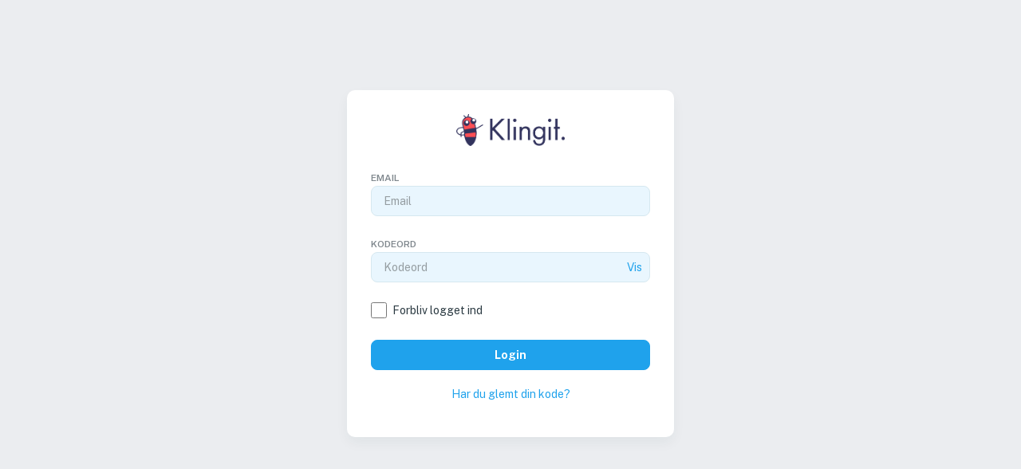

--- FILE ---
content_type: text/html; charset=utf-8
request_url: https://reporting.klingit.com/Account/Login
body_size: 36242
content:







<style>
    :root {
        --text-primary-color: #1FA2EC;
        --text-primary-color-hover: #1FA2EC;
        --text-link-color: #1FA2EC;
        --text-link-hover-color: #1686e6;
        --active-element-bg: #E9F6FE;
        --active-element-text: '#EAF0FE';
    }
</style>

<!DOCTYPE html>
<html lang="en" class="light">
<head>

    <meta charset="utf-8">
    <meta http-equiv="X-UA-Compatible" content="IE=edge" /><script type="text/javascript">window.NREUM||(NREUM={});NREUM.info = {"beacon":"bam.eu01.nr-data.net","errorBeacon":"bam.eu01.nr-data.net","licenseKey":"NRJS-56f5f5205236adb5120","applicationID":"216358832","transactionName":"MhBSZQoZVkcHVkBZDQtafWc7V3lXBVpBXhYmGl5FChdUWANHG3wNAhxe","queueTime":0,"applicationTime":45,"agent":"","atts":""}</script><script type="text/javascript">(window.NREUM||(NREUM={})).init={privacy:{cookies_enabled:true},ajax:{deny_list:["bam.eu01.nr-data.net"]},feature_flags:["soft_nav"],distributed_tracing:{enabled:true}};(window.NREUM||(NREUM={})).loader_config={agentID:"216359232",accountID:"3206077",trustKey:"3206077",xpid:"VwQHV1ZUDxACVVdRAgkPVVY=",licenseKey:"NRJS-56f5f5205236adb5120",applicationID:"216358832",browserID:"216359232"};window.NREUM||(NREUM={}),__nr_require=function(t,e,n){function r(n){if(!e[n]){var o=e[n]={exports:{}};t[n][0].call(o.exports,function(e){var o=t[n][1][e];return r(o||e)},o,o.exports)}return e[n].exports}if("function"==typeof __nr_require)return __nr_require;for(var o=0;o<n.length;o++)r(n[o]);return r}({1:[function(t,e,n){function r(t){try{s.console&&console.log(t)}catch(e){}}var o,i=t("ee"),a=t(31),s={};try{o=localStorage.getItem("__nr_flags").split(","),console&&"function"==typeof console.log&&(s.console=!0,o.indexOf("dev")!==-1&&(s.dev=!0),o.indexOf("nr_dev")!==-1&&(s.nrDev=!0))}catch(c){}s.nrDev&&i.on("internal-error",function(t){r(t.stack)}),s.dev&&i.on("fn-err",function(t,e,n){r(n.stack)}),s.dev&&(r("NR AGENT IN DEVELOPMENT MODE"),r("flags: "+a(s,function(t,e){return t}).join(", ")))},{}],2:[function(t,e,n){function r(t,e,n,r,s){try{l?l-=1:o(s||new UncaughtException(t,e,n),!0)}catch(f){try{i("ierr",[f,c.now(),!0])}catch(d){}}return"function"==typeof u&&u.apply(this,a(arguments))}function UncaughtException(t,e,n){this.message=t||"Uncaught error with no additional information",this.sourceURL=e,this.line=n}function o(t,e){var n=e?null:c.now();i("err",[t,n])}var i=t("handle"),a=t(32),s=t("ee"),c=t("loader"),f=t("gos"),u=window.onerror,d=!1,p="nr@seenError";if(!c.disabled){var l=0;c.features.err=!0,t(1),window.onerror=r;try{throw new Error}catch(h){"stack"in h&&(t(14),t(13),"addEventListener"in window&&t(7),c.xhrWrappable&&t(15),d=!0)}s.on("fn-start",function(t,e,n){d&&(l+=1)}),s.on("fn-err",function(t,e,n){d&&!n[p]&&(f(n,p,function(){return!0}),this.thrown=!0,o(n))}),s.on("fn-end",function(){d&&!this.thrown&&l>0&&(l-=1)}),s.on("internal-error",function(t){i("ierr",[t,c.now(),!0])})}},{}],3:[function(t,e,n){var r=t("loader");r.disabled||(r.features.ins=!0)},{}],4:[function(t,e,n){function r(){U++,L=g.hash,this[u]=y.now()}function o(){U--,g.hash!==L&&i(0,!0);var t=y.now();this[h]=~~this[h]+t-this[u],this[d]=t}function i(t,e){E.emit("newURL",[""+g,e])}function a(t,e){t.on(e,function(){this[e]=y.now()})}var s="-start",c="-end",f="-body",u="fn"+s,d="fn"+c,p="cb"+s,l="cb"+c,h="jsTime",m="fetch",v="addEventListener",w=window,g=w.location,y=t("loader");if(w[v]&&y.xhrWrappable&&!y.disabled){var x=t(11),b=t(12),E=t(9),R=t(7),O=t(14),T=t(8),S=t(15),P=t(10),M=t("ee"),C=M.get("tracer"),N=t(23);t(17),y.features.spa=!0;var L,U=0;M.on(u,r),b.on(p,r),P.on(p,r),M.on(d,o),b.on(l,o),P.on(l,o),M.buffer([u,d,"xhr-resolved"]),R.buffer([u]),O.buffer(["setTimeout"+c,"clearTimeout"+s,u]),S.buffer([u,"new-xhr","send-xhr"+s]),T.buffer([m+s,m+"-done",m+f+s,m+f+c]),E.buffer(["newURL"]),x.buffer([u]),b.buffer(["propagate",p,l,"executor-err","resolve"+s]),C.buffer([u,"no-"+u]),P.buffer(["new-jsonp","cb-start","jsonp-error","jsonp-end"]),a(T,m+s),a(T,m+"-done"),a(P,"new-jsonp"),a(P,"jsonp-end"),a(P,"cb-start"),E.on("pushState-end",i),E.on("replaceState-end",i),w[v]("hashchange",i,N(!0)),w[v]("load",i,N(!0)),w[v]("popstate",function(){i(0,U>1)},N(!0))}},{}],5:[function(t,e,n){function r(){var t=new PerformanceObserver(function(t,e){var n=t.getEntries();s(v,[n])});try{t.observe({entryTypes:["resource"]})}catch(e){}}function o(t){if(s(v,[window.performance.getEntriesByType(w)]),window.performance["c"+p])try{window.performance[h](m,o,!1)}catch(t){}else try{window.performance[h]("webkit"+m,o,!1)}catch(t){}}function i(t){}if(window.performance&&window.performance.timing&&window.performance.getEntriesByType){var a=t("ee"),s=t("handle"),c=t(14),f=t(13),u=t(6),d=t(23),p="learResourceTimings",l="addEventListener",h="removeEventListener",m="resourcetimingbufferfull",v="bstResource",w="resource",g="-start",y="-end",x="fn"+g,b="fn"+y,E="bstTimer",R="pushState",O=t("loader");if(!O.disabled){O.features.stn=!0,t(9),"addEventListener"in window&&t(7);var T=NREUM.o.EV;a.on(x,function(t,e){var n=t[0];n instanceof T&&(this.bstStart=O.now())}),a.on(b,function(t,e){var n=t[0];n instanceof T&&s("bst",[n,e,this.bstStart,O.now()])}),c.on(x,function(t,e,n){this.bstStart=O.now(),this.bstType=n}),c.on(b,function(t,e){s(E,[e,this.bstStart,O.now(),this.bstType])}),f.on(x,function(){this.bstStart=O.now()}),f.on(b,function(t,e){s(E,[e,this.bstStart,O.now(),"requestAnimationFrame"])}),a.on(R+g,function(t){this.time=O.now(),this.startPath=location.pathname+location.hash}),a.on(R+y,function(t){s("bstHist",[location.pathname+location.hash,this.startPath,this.time])}),u()?(s(v,[window.performance.getEntriesByType("resource")]),r()):l in window.performance&&(window.performance["c"+p]?window.performance[l](m,o,d(!1)):window.performance[l]("webkit"+m,o,d(!1))),document[l]("scroll",i,d(!1)),document[l]("keypress",i,d(!1)),document[l]("click",i,d(!1))}}},{}],6:[function(t,e,n){e.exports=function(){return"PerformanceObserver"in window&&"function"==typeof window.PerformanceObserver}},{}],7:[function(t,e,n){function r(t){for(var e=t;e&&!e.hasOwnProperty(u);)e=Object.getPrototypeOf(e);e&&o(e)}function o(t){s.inPlace(t,[u,d],"-",i)}function i(t,e){return t[1]}var a=t("ee").get("events"),s=t("wrap-function")(a,!0),c=t("gos"),f=XMLHttpRequest,u="addEventListener",d="removeEventListener";e.exports=a,"getPrototypeOf"in Object?(r(document),r(window),r(f.prototype)):f.prototype.hasOwnProperty(u)&&(o(window),o(f.prototype)),a.on(u+"-start",function(t,e){var n=t[1];if(null!==n&&("function"==typeof n||"object"==typeof n)){var r=c(n,"nr@wrapped",function(){function t(){if("function"==typeof n.handleEvent)return n.handleEvent.apply(n,arguments)}var e={object:t,"function":n}[typeof n];return e?s(e,"fn-",null,e.name||"anonymous"):n});this.wrapped=t[1]=r}}),a.on(d+"-start",function(t){t[1]=this.wrapped||t[1]})},{}],8:[function(t,e,n){function r(t,e,n){var r=t[e];"function"==typeof r&&(t[e]=function(){var t=i(arguments),e={};o.emit(n+"before-start",[t],e);var a;e[m]&&e[m].dt&&(a=e[m].dt);var s=r.apply(this,t);return o.emit(n+"start",[t,a],s),s.then(function(t){return o.emit(n+"end",[null,t],s),t},function(t){throw o.emit(n+"end",[t],s),t})})}var o=t("ee").get("fetch"),i=t(32),a=t(31);e.exports=o;var s=window,c="fetch-",f=c+"body-",u=["arrayBuffer","blob","json","text","formData"],d=s.Request,p=s.Response,l=s.fetch,h="prototype",m="nr@context";d&&p&&l&&(a(u,function(t,e){r(d[h],e,f),r(p[h],e,f)}),r(s,"fetch",c),o.on(c+"end",function(t,e){var n=this;if(e){var r=e.headers.get("content-length");null!==r&&(n.rxSize=r),o.emit(c+"done",[null,e],n)}else o.emit(c+"done",[t],n)}))},{}],9:[function(t,e,n){var r=t("ee").get("history"),o=t("wrap-function")(r);e.exports=r;var i=window.history&&window.history.constructor&&window.history.constructor.prototype,a=window.history;i&&i.pushState&&i.replaceState&&(a=i),o.inPlace(a,["pushState","replaceState"],"-")},{}],10:[function(t,e,n){function r(t){function e(){f.emit("jsonp-end",[],l),t.removeEventListener("load",e,c(!1)),t.removeEventListener("error",n,c(!1))}function n(){f.emit("jsonp-error",[],l),f.emit("jsonp-end",[],l),t.removeEventListener("load",e,c(!1)),t.removeEventListener("error",n,c(!1))}var r=t&&"string"==typeof t.nodeName&&"script"===t.nodeName.toLowerCase();if(r){var o="function"==typeof t.addEventListener;if(o){var a=i(t.src);if(a){var d=s(a),p="function"==typeof d.parent[d.key];if(p){var l={};u.inPlace(d.parent,[d.key],"cb-",l),t.addEventListener("load",e,c(!1)),t.addEventListener("error",n,c(!1)),f.emit("new-jsonp",[t.src],l)}}}}}function o(){return"addEventListener"in window}function i(t){var e=t.match(d);return e?e[1]:null}function a(t,e){var n=t.match(l),r=n[1],o=n[3];return o?a(o,e[r]):e[r]}function s(t){var e=t.match(p);return e&&e.length>=3?{key:e[2],parent:a(e[1],window)}:{key:t,parent:window}}var c=t(23),f=t("ee").get("jsonp"),u=t("wrap-function")(f);if(e.exports=f,o()){var d=/[?&](?:callback|cb)=([^&#]+)/,p=/(.*)\.([^.]+)/,l=/^(\w+)(\.|$)(.*)$/,h=["appendChild","insertBefore","replaceChild"];Node&&Node.prototype&&Node.prototype.appendChild?u.inPlace(Node.prototype,h,"dom-"):(u.inPlace(HTMLElement.prototype,h,"dom-"),u.inPlace(HTMLHeadElement.prototype,h,"dom-"),u.inPlace(HTMLBodyElement.prototype,h,"dom-")),f.on("dom-start",function(t){r(t[0])})}},{}],11:[function(t,e,n){var r=t("ee").get("mutation"),o=t("wrap-function")(r),i=NREUM.o.MO;e.exports=r,i&&(window.MutationObserver=function(t){return this instanceof i?new i(o(t,"fn-")):i.apply(this,arguments)},MutationObserver.prototype=i.prototype)},{}],12:[function(t,e,n){function r(t){var e=i.context(),n=s(t,"executor-",e,null,!1),r=new f(n);return i.context(r).getCtx=function(){return e},r}var o=t("wrap-function"),i=t("ee").get("promise"),a=t("ee").getOrSetContext,s=o(i),c=t(31),f=NREUM.o.PR;e.exports=i,f&&(window.Promise=r,["all","race"].forEach(function(t){var e=f[t];f[t]=function(n){function r(t){return function(){i.emit("propagate",[null,!o],a,!1,!1),o=o||!t}}var o=!1;c(n,function(e,n){Promise.resolve(n).then(r("all"===t),r(!1))});var a=e.apply(f,arguments),s=f.resolve(a);return s}}),["resolve","reject"].forEach(function(t){var e=f[t];f[t]=function(t){var n=e.apply(f,arguments);return t!==n&&i.emit("propagate",[t,!0],n,!1,!1),n}}),f.prototype["catch"]=function(t){return this.then(null,t)},f.prototype=Object.create(f.prototype,{constructor:{value:r}}),c(Object.getOwnPropertyNames(f),function(t,e){try{r[e]=f[e]}catch(n){}}),o.wrapInPlace(f.prototype,"then",function(t){return function(){var e=this,n=o.argsToArray.apply(this,arguments),r=a(e);r.promise=e,n[0]=s(n[0],"cb-",r,null,!1),n[1]=s(n[1],"cb-",r,null,!1);var c=t.apply(this,n);return r.nextPromise=c,i.emit("propagate",[e,!0],c,!1,!1),c}}),i.on("executor-start",function(t){t[0]=s(t[0],"resolve-",this,null,!1),t[1]=s(t[1],"resolve-",this,null,!1)}),i.on("executor-err",function(t,e,n){t[1](n)}),i.on("cb-end",function(t,e,n){i.emit("propagate",[n,!0],this.nextPromise,!1,!1)}),i.on("propagate",function(t,e,n){this.getCtx&&!e||(this.getCtx=function(){if(t instanceof Promise)var e=i.context(t);return e&&e.getCtx?e.getCtx():this})}),r.toString=function(){return""+f})},{}],13:[function(t,e,n){var r=t("ee").get("raf"),o=t("wrap-function")(r),i="equestAnimationFrame";e.exports=r,o.inPlace(window,["r"+i,"mozR"+i,"webkitR"+i,"msR"+i],"raf-"),r.on("raf-start",function(t){t[0]=o(t[0],"fn-")})},{}],14:[function(t,e,n){function r(t,e,n){t[0]=a(t[0],"fn-",null,n)}function o(t,e,n){this.method=n,this.timerDuration=isNaN(t[1])?0:+t[1],t[0]=a(t[0],"fn-",this,n)}var i=t("ee").get("timer"),a=t("wrap-function")(i),s="setTimeout",c="setInterval",f="clearTimeout",u="-start",d="-";e.exports=i,a.inPlace(window,[s,"setImmediate"],s+d),a.inPlace(window,[c],c+d),a.inPlace(window,[f,"clearImmediate"],f+d),i.on(c+u,r),i.on(s+u,o)},{}],15:[function(t,e,n){function r(t,e){d.inPlace(e,["onreadystatechange"],"fn-",s)}function o(){var t=this,e=u.context(t);t.readyState>3&&!e.resolved&&(e.resolved=!0,u.emit("xhr-resolved",[],t)),d.inPlace(t,y,"fn-",s)}function i(t){x.push(t),m&&(E?E.then(a):w?w(a):(R=-R,O.data=R))}function a(){for(var t=0;t<x.length;t++)r([],x[t]);x.length&&(x=[])}function s(t,e){return e}function c(t,e){for(var n in t)e[n]=t[n];return e}t(7);var f=t("ee"),u=f.get("xhr"),d=t("wrap-function")(u),p=t(23),l=NREUM.o,h=l.XHR,m=l.MO,v=l.PR,w=l.SI,g="readystatechange",y=["onload","onerror","onabort","onloadstart","onloadend","onprogress","ontimeout"],x=[];e.exports=u;var b=window.XMLHttpRequest=function(t){var e=new h(t);try{u.emit("new-xhr",[e],e),e.addEventListener(g,o,p(!1))}catch(n){try{u.emit("internal-error",[n])}catch(r){}}return e};if(c(h,b),b.prototype=h.prototype,d.inPlace(b.prototype,["open","send"],"-xhr-",s),u.on("send-xhr-start",function(t,e){r(t,e),i(e)}),u.on("open-xhr-start",r),m){var E=v&&v.resolve();if(!w&&!v){var R=1,O=document.createTextNode(R);new m(a).observe(O,{characterData:!0})}}else f.on("fn-end",function(t){t[0]&&t[0].type===g||a()})},{}],16:[function(t,e,n){function r(t){if(!s(t))return null;var e=window.NREUM;if(!e.loader_config)return null;var n=(e.loader_config.accountID||"").toString()||null,r=(e.loader_config.agentID||"").toString()||null,f=(e.loader_config.trustKey||"").toString()||null;if(!n||!r)return null;var h=l.generateSpanId(),m=l.generateTraceId(),v=Date.now(),w={spanId:h,traceId:m,timestamp:v};return(t.sameOrigin||c(t)&&p())&&(w.traceContextParentHeader=o(h,m),w.traceContextStateHeader=i(h,v,n,r,f)),(t.sameOrigin&&!u()||!t.sameOrigin&&c(t)&&d())&&(w.newrelicHeader=a(h,m,v,n,r,f)),w}function o(t,e){return"00-"+e+"-"+t+"-01"}function i(t,e,n,r,o){var i=0,a="",s=1,c="",f="";return o+"@nr="+i+"-"+s+"-"+n+"-"+r+"-"+t+"-"+a+"-"+c+"-"+f+"-"+e}function a(t,e,n,r,o,i){var a="btoa"in window&&"function"==typeof window.btoa;if(!a)return null;var s={v:[0,1],d:{ty:"Browser",ac:r,ap:o,id:t,tr:e,ti:n}};return i&&r!==i&&(s.d.tk=i),btoa(JSON.stringify(s))}function s(t){return f()&&c(t)}function c(t){var e=!1,n={};if("init"in NREUM&&"distributed_tracing"in NREUM.init&&(n=NREUM.init.distributed_tracing),t.sameOrigin)e=!0;else if(n.allowed_origins instanceof Array)for(var r=0;r<n.allowed_origins.length;r++){var o=h(n.allowed_origins[r]);if(t.hostname===o.hostname&&t.protocol===o.protocol&&t.port===o.port){e=!0;break}}return e}function f(){return"init"in NREUM&&"distributed_tracing"in NREUM.init&&!!NREUM.init.distributed_tracing.enabled}function u(){return"init"in NREUM&&"distributed_tracing"in NREUM.init&&!!NREUM.init.distributed_tracing.exclude_newrelic_header}function d(){return"init"in NREUM&&"distributed_tracing"in NREUM.init&&NREUM.init.distributed_tracing.cors_use_newrelic_header!==!1}function p(){return"init"in NREUM&&"distributed_tracing"in NREUM.init&&!!NREUM.init.distributed_tracing.cors_use_tracecontext_headers}var l=t(28),h=t(18);e.exports={generateTracePayload:r,shouldGenerateTrace:s}},{}],17:[function(t,e,n){function r(t){var e=this.params,n=this.metrics;if(!this.ended){this.ended=!0;for(var r=0;r<p;r++)t.removeEventListener(d[r],this.listener,!1);return e.protocol&&"data"===e.protocol?void g("Ajax/DataUrl/Excluded"):void(e.aborted||(n.duration=a.now()-this.startTime,this.loadCaptureCalled||4!==t.readyState?null==e.status&&(e.status=0):i(this,t),n.cbTime=this.cbTime,s("xhr",[e,n,this.startTime,this.endTime,"xhr"],this)))}}function o(t,e){var n=c(e),r=t.params;r.hostname=n.hostname,r.port=n.port,r.protocol=n.protocol,r.host=n.hostname+":"+n.port,r.pathname=n.pathname,t.parsedOrigin=n,t.sameOrigin=n.sameOrigin}function i(t,e){t.params.status=e.status;var n=v(e,t.lastSize);if(n&&(t.metrics.rxSize=n),t.sameOrigin){var r=e.getResponseHeader("X-NewRelic-App-Data");r&&(t.params.cat=r.split(", ").pop())}t.loadCaptureCalled=!0}var a=t("loader");if(a.xhrWrappable&&!a.disabled){var s=t("handle"),c=t(18),f=t(16).generateTracePayload,u=t("ee"),d=["load","error","abort","timeout"],p=d.length,l=t("id"),h=t(24),m=t(22),v=t(19),w=t(23),g=t(25).recordSupportability,y=NREUM.o.REQ,x=window.XMLHttpRequest;a.features.xhr=!0,t(15),t(8),u.on("new-xhr",function(t){var e=this;e.totalCbs=0,e.called=0,e.cbTime=0,e.end=r,e.ended=!1,e.xhrGuids={},e.lastSize=null,e.loadCaptureCalled=!1,e.params=this.params||{},e.metrics=this.metrics||{},t.addEventListener("load",function(n){i(e,t)},w(!1)),h&&(h>34||h<10)||t.addEventListener("progress",function(t){e.lastSize=t.loaded},w(!1))}),u.on("open-xhr-start",function(t){this.params={method:t[0]},o(this,t[1]),this.metrics={}}),u.on("open-xhr-end",function(t,e){"loader_config"in NREUM&&"xpid"in NREUM.loader_config&&this.sameOrigin&&e.setRequestHeader("X-NewRelic-ID",NREUM.loader_config.xpid);var n=f(this.parsedOrigin);if(n){var r=!1;n.newrelicHeader&&(e.setRequestHeader("newrelic",n.newrelicHeader),r=!0),n.traceContextParentHeader&&(e.setRequestHeader("traceparent",n.traceContextParentHeader),n.traceContextStateHeader&&e.setRequestHeader("tracestate",n.traceContextStateHeader),r=!0),r&&(this.dt=n)}}),u.on("send-xhr-start",function(t,e){var n=this.metrics,r=t[0],o=this;if(n&&r){var i=m(r);i&&(n.txSize=i)}this.startTime=a.now(),this.listener=function(t){try{"abort"!==t.type||o.loadCaptureCalled||(o.params.aborted=!0),("load"!==t.type||o.called===o.totalCbs&&(o.onloadCalled||"function"!=typeof e.onload))&&o.end(e)}catch(n){try{u.emit("internal-error",[n])}catch(r){}}};for(var s=0;s<p;s++)e.addEventListener(d[s],this.listener,w(!1))}),u.on("xhr-cb-time",function(t,e,n){this.cbTime+=t,e?this.onloadCalled=!0:this.called+=1,this.called!==this.totalCbs||!this.onloadCalled&&"function"==typeof n.onload||this.end(n)}),u.on("xhr-load-added",function(t,e){var n=""+l(t)+!!e;this.xhrGuids&&!this.xhrGuids[n]&&(this.xhrGuids[n]=!0,this.totalCbs+=1)}),u.on("xhr-load-removed",function(t,e){var n=""+l(t)+!!e;this.xhrGuids&&this.xhrGuids[n]&&(delete this.xhrGuids[n],this.totalCbs-=1)}),u.on("xhr-resolved",function(){this.endTime=a.now()}),u.on("addEventListener-end",function(t,e){e instanceof x&&"load"===t[0]&&u.emit("xhr-load-added",[t[1],t[2]],e)}),u.on("removeEventListener-end",function(t,e){e instanceof x&&"load"===t[0]&&u.emit("xhr-load-removed",[t[1],t[2]],e)}),u.on("fn-start",function(t,e,n){e instanceof x&&("onload"===n&&(this.onload=!0),("load"===(t[0]&&t[0].type)||this.onload)&&(this.xhrCbStart=a.now()))}),u.on("fn-end",function(t,e){this.xhrCbStart&&u.emit("xhr-cb-time",[a.now()-this.xhrCbStart,this.onload,e],e)}),u.on("fetch-before-start",function(t){function e(t,e){var n=!1;return e.newrelicHeader&&(t.set("newrelic",e.newrelicHeader),n=!0),e.traceContextParentHeader&&(t.set("traceparent",e.traceContextParentHeader),e.traceContextStateHeader&&t.set("tracestate",e.traceContextStateHeader),n=!0),n}var n,r=t[1]||{};"string"==typeof t[0]?n=t[0]:t[0]&&t[0].url?n=t[0].url:window.URL&&t[0]&&t[0]instanceof URL&&(n=t[0].href),n&&(this.parsedOrigin=c(n),this.sameOrigin=this.parsedOrigin.sameOrigin);var o=f(this.parsedOrigin);if(o&&(o.newrelicHeader||o.traceContextParentHeader))if("string"==typeof t[0]||window.URL&&t[0]&&t[0]instanceof URL){var i={};for(var a in r)i[a]=r[a];i.headers=new Headers(r.headers||{}),e(i.headers,o)&&(this.dt=o),t.length>1?t[1]=i:t.push(i)}else t[0]&&t[0].headers&&e(t[0].headers,o)&&(this.dt=o)}),u.on("fetch-start",function(t,e){this.params={},this.metrics={},this.startTime=a.now(),this.dt=e,t.length>=1&&(this.target=t[0]),t.length>=2&&(this.opts=t[1]);var n,r=this.opts||{},i=this.target;if("string"==typeof i?n=i:"object"==typeof i&&i instanceof y?n=i.url:window.URL&&"object"==typeof i&&i instanceof URL&&(n=i.href),o(this,n),"data"!==this.params.protocol){var s=(""+(i&&i instanceof y&&i.method||r.method||"GET")).toUpperCase();this.params.method=s,this.txSize=m(r.body)||0}}),u.on("fetch-done",function(t,e){if(this.endTime=a.now(),this.params||(this.params={}),"data"===this.params.protocol)return void g("Ajax/DataUrl/Excluded");this.params.status=e?e.status:0;var n;"string"==typeof this.rxSize&&this.rxSize.length>0&&(n=+this.rxSize);var r={txSize:this.txSize,rxSize:n,duration:a.now()-this.startTime};s("xhr",[this.params,r,this.startTime,this.endTime,"fetch"],this)})}},{}],18:[function(t,e,n){var r={};e.exports=function(t){if(t in r)return r[t];if(0===(t||"").indexOf("data:"))return{protocol:"data"};var e=document.createElement("a"),n=window.location,o={};e.href=t,o.port=e.port;var i=e.href.split("://");!o.port&&i[1]&&(o.port=i[1].split("/")[0].split("@").pop().split(":")[1]),o.port&&"0"!==o.port||(o.port="https"===i[0]?"443":"80"),o.hostname=e.hostname||n.hostname,o.pathname=e.pathname,o.protocol=i[0],"/"!==o.pathname.charAt(0)&&(o.pathname="/"+o.pathname);var a=!e.protocol||":"===e.protocol||e.protocol===n.protocol,s=e.hostname===document.domain&&e.port===n.port;return o.sameOrigin=a&&(!e.hostname||s),"/"===o.pathname&&(r[t]=o),o}},{}],19:[function(t,e,n){function r(t,e){var n=t.responseType;return"json"===n&&null!==e?e:"arraybuffer"===n||"blob"===n||"json"===n?o(t.response):"text"===n||""===n||void 0===n?o(t.responseText):void 0}var o=t(22);e.exports=r},{}],20:[function(t,e,n){function r(){}function o(t,e,n,r){return function(){return u.recordSupportability("API/"+e+"/called"),i(t+e,[f.now()].concat(s(arguments)),n?null:this,r),n?void 0:this}}var i=t("handle"),a=t(31),s=t(32),c=t("ee").get("tracer"),f=t("loader"),u=t(25),d=NREUM;"undefined"==typeof window.newrelic&&(newrelic=d);var p=["setPageViewName","setCustomAttribute","setErrorHandler","finished","addToTrace","inlineHit","addRelease"],l="api-",h=l+"ixn-";a(p,function(t,e){d[e]=o(l,e,!0,"api")}),d.addPageAction=o(l,"addPageAction",!0),d.setCurrentRouteName=o(l,"routeName",!0),e.exports=newrelic,d.interaction=function(){return(new r).get()};var m=r.prototype={createTracer:function(t,e){var n={},r=this,o="function"==typeof e;return i(h+"tracer",[f.now(),t,n],r),function(){if(c.emit((o?"":"no-")+"fn-start",[f.now(),r,o],n),o)try{return e.apply(this,arguments)}catch(t){throw c.emit("fn-err",[arguments,this,t],n),t}finally{c.emit("fn-end",[f.now()],n)}}}};a("actionText,setName,setAttribute,save,ignore,onEnd,getContext,end,get".split(","),function(t,e){m[e]=o(h,e)}),newrelic.noticeError=function(t,e){"string"==typeof t&&(t=new Error(t)),u.recordSupportability("API/noticeError/called"),i("err",[t,f.now(),!1,e])}},{}],21:[function(t,e,n){function r(t){if(NREUM.init){for(var e=NREUM.init,n=t.split("."),r=0;r<n.length-1;r++)if(e=e[n[r]],"object"!=typeof e)return;return e=e[n[n.length-1]]}}e.exports={getConfiguration:r}},{}],22:[function(t,e,n){e.exports=function(t){if("string"==typeof t&&t.length)return t.length;if("object"==typeof t){if("undefined"!=typeof ArrayBuffer&&t instanceof ArrayBuffer&&t.byteLength)return t.byteLength;if("undefined"!=typeof Blob&&t instanceof Blob&&t.size)return t.size;if(!("undefined"!=typeof FormData&&t instanceof FormData))try{return JSON.stringify(t).length}catch(e){return}}}},{}],23:[function(t,e,n){var r=!1;try{var o=Object.defineProperty({},"passive",{get:function(){r=!0}});window.addEventListener("testPassive",null,o),window.removeEventListener("testPassive",null,o)}catch(i){}e.exports=function(t){return r?{passive:!0,capture:!!t}:!!t}},{}],24:[function(t,e,n){var r=0,o=navigator.userAgent.match(/Firefox[\/\s](\d+\.\d+)/);o&&(r=+o[1]),e.exports=r},{}],25:[function(t,e,n){function r(t,e){var n=[a,t,{name:t},e];return i("storeMetric",n,null,"api"),n}function o(t,e){var n=[s,t,{name:t},e];return i("storeEventMetrics",n,null,"api"),n}var i=t("handle"),a="sm",s="cm";e.exports={constants:{SUPPORTABILITY_METRIC:a,CUSTOM_METRIC:s},recordSupportability:r,recordCustom:o}},{}],26:[function(t,e,n){function r(){return s.exists&&performance.now?Math.round(performance.now()):(i=Math.max((new Date).getTime(),i))-a}function o(){return i}var i=(new Date).getTime(),a=i,s=t(33);e.exports=r,e.exports.offset=a,e.exports.getLastTimestamp=o},{}],27:[function(t,e,n){function r(t,e){var n=t.getEntries();n.forEach(function(t){"first-paint"===t.name?l("timing",["fp",Math.floor(t.startTime)]):"first-contentful-paint"===t.name&&l("timing",["fcp",Math.floor(t.startTime)])})}function o(t,e){var n=t.getEntries();if(n.length>0){var r=n[n.length-1];if(f&&f<r.startTime)return;var o=[r],i=a({});i&&o.push(i),l("lcp",o)}}function i(t){t.getEntries().forEach(function(t){t.hadRecentInput||l("cls",[t])})}function a(t){var e=navigator.connection||navigator.mozConnection||navigator.webkitConnection;if(e)return e.type&&(t["net-type"]=e.type),e.effectiveType&&(t["net-etype"]=e.effectiveType),e.rtt&&(t["net-rtt"]=e.rtt),e.downlink&&(t["net-dlink"]=e.downlink),t}function s(t){if(t instanceof w&&!y){var e=Math.round(t.timeStamp),n={type:t.type};a(n),e<=h.now()?n.fid=h.now()-e:e>h.offset&&e<=Date.now()?(e-=h.offset,n.fid=h.now()-e):e=h.now(),y=!0,l("timing",["fi",e,n])}}function c(t){"hidden"===t&&(f=h.now(),l("pageHide",[f]))}if(!("init"in NREUM&&"page_view_timing"in NREUM.init&&"enabled"in NREUM.init.page_view_timing&&NREUM.init.page_view_timing.enabled===!1)){var f,u,d,p,l=t("handle"),h=t("loader"),m=t(30),v=t(23),w=NREUM.o.EV;if("PerformanceObserver"in window&&"function"==typeof window.PerformanceObserver){u=new PerformanceObserver(r);try{u.observe({entryTypes:["paint"]})}catch(g){}d=new PerformanceObserver(o);try{d.observe({entryTypes:["largest-contentful-paint"]})}catch(g){}p=new PerformanceObserver(i);try{p.observe({type:"layout-shift",buffered:!0})}catch(g){}}if("addEventListener"in document){var y=!1,x=["click","keydown","mousedown","pointerdown","touchstart"];x.forEach(function(t){document.addEventListener(t,s,v(!1))})}m(c)}},{}],28:[function(t,e,n){function r(){function t(){return e?15&e[n++]:16*Math.random()|0}var e=null,n=0,r=window.crypto||window.msCrypto;r&&r.getRandomValues&&(e=r.getRandomValues(new Uint8Array(31)));for(var o,i="xxxxxxxx-xxxx-4xxx-yxxx-xxxxxxxxxxxx",a="",s=0;s<i.length;s++)o=i[s],"x"===o?a+=t().toString(16):"y"===o?(o=3&t()|8,a+=o.toString(16)):a+=o;return a}function o(){return a(16)}function i(){return a(32)}function a(t){function e(){return n?15&n[r++]:16*Math.random()|0}var n=null,r=0,o=window.crypto||window.msCrypto;o&&o.getRandomValues&&Uint8Array&&(n=o.getRandomValues(new Uint8Array(t)));for(var i=[],a=0;a<t;a++)i.push(e().toString(16));return i.join("")}e.exports={generateUuid:r,generateSpanId:o,generateTraceId:i}},{}],29:[function(t,e,n){function r(t,e){if(!o)return!1;if(t!==o)return!1;if(!e)return!0;if(!i)return!1;for(var n=i.split("."),r=e.split("."),a=0;a<r.length;a++)if(r[a]!==n[a])return!1;return!0}var o=null,i=null,a=/Version\/(\S+)\s+Safari/;if(navigator.userAgent){var s=navigator.userAgent,c=s.match(a);c&&s.indexOf("Chrome")===-1&&s.indexOf("Chromium")===-1&&(o="Safari",i=c[1])}e.exports={agent:o,version:i,match:r}},{}],30:[function(t,e,n){function r(t){function e(){t(s&&document[s]?document[s]:document[i]?"hidden":"visible")}"addEventListener"in document&&a&&document.addEventListener(a,e,o(!1))}var o=t(23);e.exports=r;var i,a,s;"undefined"!=typeof document.hidden?(i="hidden",a="visibilitychange",s="visibilityState"):"undefined"!=typeof document.msHidden?(i="msHidden",a="msvisibilitychange"):"undefined"!=typeof document.webkitHidden&&(i="webkitHidden",a="webkitvisibilitychange",s="webkitVisibilityState")},{}],31:[function(t,e,n){function r(t,e){var n=[],r="",i=0;for(r in t)o.call(t,r)&&(n[i]=e(r,t[r]),i+=1);return n}var o=Object.prototype.hasOwnProperty;e.exports=r},{}],32:[function(t,e,n){function r(t,e,n){e||(e=0),"undefined"==typeof n&&(n=t?t.length:0);for(var r=-1,o=n-e||0,i=Array(o<0?0:o);++r<o;)i[r]=t[e+r];return i}e.exports=r},{}],33:[function(t,e,n){e.exports={exists:"undefined"!=typeof window.performance&&window.performance.timing&&"undefined"!=typeof window.performance.timing.navigationStart}},{}],ee:[function(t,e,n){function r(){}function o(t){function e(t){return t&&t instanceof r?t:t?f(t,c,a):a()}function n(n,r,o,i,a){if(a!==!1&&(a=!0),!l.aborted||i){t&&a&&t(n,r,o);for(var s=e(o),c=m(n),f=c.length,u=0;u<f;u++)c[u].apply(s,r);var p=d[y[n]];return p&&p.push([x,n,r,s]),s}}function i(t,e){g[t]=m(t).concat(e)}function h(t,e){var n=g[t];if(n)for(var r=0;r<n.length;r++)n[r]===e&&n.splice(r,1)}function m(t){return g[t]||[]}function v(t){return p[t]=p[t]||o(n)}function w(t,e){l.aborted||u(t,function(t,n){e=e||"feature",y[n]=e,e in d||(d[e]=[])})}var g={},y={},x={on:i,addEventListener:i,removeEventListener:h,emit:n,get:v,listeners:m,context:e,buffer:w,abort:s,aborted:!1};return x}function i(t){return f(t,c,a)}function a(){return new r}function s(){(d.api||d.feature)&&(l.aborted=!0,d=l.backlog={})}var c="nr@context",f=t("gos"),u=t(31),d={},p={},l=e.exports=o();e.exports.getOrSetContext=i,l.backlog=d},{}],gos:[function(t,e,n){function r(t,e,n){if(o.call(t,e))return t[e];var r=n();if(Object.defineProperty&&Object.keys)try{return Object.defineProperty(t,e,{value:r,writable:!0,enumerable:!1}),r}catch(i){}return t[e]=r,r}var o=Object.prototype.hasOwnProperty;e.exports=r},{}],handle:[function(t,e,n){function r(t,e,n,r){o.buffer([t],r),o.emit(t,e,n)}var o=t("ee").get("handle");e.exports=r,r.ee=o},{}],id:[function(t,e,n){function r(t){var e=typeof t;return!t||"object"!==e&&"function"!==e?-1:t===window?0:a(t,i,function(){return o++})}var o=1,i="nr@id",a=t("gos");e.exports=r},{}],loader:[function(t,e,n){function r(){if(!T++){var t=O.info=NREUM.info,e=m.getElementsByTagName("script")[0];if(setTimeout(f.abort,3e4),!(t&&t.licenseKey&&t.applicationID&&e))return f.abort();c(E,function(e,n){t[e]||(t[e]=n)});var n=a();s("mark",["onload",n+O.offset],null,"api"),s("timing",["load",n]);var r=m.createElement("script");0===t.agent.indexOf("http://")||0===t.agent.indexOf("https://")?r.src=t.agent:r.src=l+"://"+t.agent,e.parentNode.insertBefore(r,e)}}function o(){"complete"===m.readyState&&i()}function i(){s("mark",["domContent",a()+O.offset],null,"api")}var a=t(26),s=t("handle"),c=t(31),f=t("ee"),u=t(29),d=t(21),p=t(23),l=d.getConfiguration("ssl")===!1?"http":"https",h=window,m=h.document,v="addEventListener",w="attachEvent",g=h.XMLHttpRequest,y=g&&g.prototype,x=!1;NREUM.o={ST:setTimeout,SI:h.setImmediate,CT:clearTimeout,XHR:g,REQ:h.Request,EV:h.Event,PR:h.Promise,MO:h.MutationObserver};var b=""+location,E={beacon:"bam.nr-data.net",errorBeacon:"bam.nr-data.net",agent:"js-agent.newrelic.com/nr-spa-1216.min.js"},R=g&&y&&y[v]&&!/CriOS/.test(navigator.userAgent),O=e.exports={offset:a.getLastTimestamp(),now:a,origin:b,features:{},xhrWrappable:R,userAgent:u,disabled:x};if(!x){t(20),t(27),m[v]?(m[v]("DOMContentLoaded",i,p(!1)),h[v]("load",r,p(!1))):(m[w]("onreadystatechange",o),h[w]("onload",r)),s("mark",["firstbyte",a.getLastTimestamp()],null,"api");var T=0}},{}],"wrap-function":[function(t,e,n){function r(t,e){function n(e,n,r,c,f){function nrWrapper(){var i,a,u,p;try{a=this,i=d(arguments),u="function"==typeof r?r(i,a):r||{}}catch(l){o([l,"",[i,a,c],u],t)}s(n+"start",[i,a,c],u,f);try{return p=e.apply(a,i)}catch(h){throw s(n+"err",[i,a,h],u,f),h}finally{s(n+"end",[i,a,p],u,f)}}return a(e)?e:(n||(n=""),nrWrapper[p]=e,i(e,nrWrapper,t),nrWrapper)}function r(t,e,r,o,i){r||(r="");var s,c,f,u="-"===r.charAt(0);for(f=0;f<e.length;f++)c=e[f],s=t[c],a(s)||(t[c]=n(s,u?c+r:r,o,c,i))}function s(n,r,i,a){if(!h||e){var s=h;h=!0;try{t.emit(n,r,i,e,a)}catch(c){o([c,n,r,i],t)}h=s}}return t||(t=u),n.inPlace=r,n.flag=p,n}function o(t,e){e||(e=u);try{e.emit("internal-error",t)}catch(n){}}function i(t,e,n){if(Object.defineProperty&&Object.keys)try{var r=Object.keys(t);return r.forEach(function(n){Object.defineProperty(e,n,{get:function(){return t[n]},set:function(e){return t[n]=e,e}})}),e}catch(i){o([i],n)}for(var a in t)l.call(t,a)&&(e[a]=t[a]);return e}function a(t){return!(t&&t instanceof Function&&t.apply&&!t[p])}function s(t,e){var n=e(t);return n[p]=t,i(t,n,u),n}function c(t,e,n){var r=t[e];t[e]=s(r,n)}function f(){for(var t=arguments.length,e=new Array(t),n=0;n<t;++n)e[n]=arguments[n];return e}var u=t("ee"),d=t(32),p="nr@original",l=Object.prototype.hasOwnProperty,h=!1;e.exports=r,e.exports.wrapFunction=s,e.exports.wrapInPlace=c,e.exports.argsToArray=f},{}]},{},["loader",2,17,5,3,4]);</script>


    <title>Klingit</title>
    <link rel="apple-touch-icon-precomposed" sizes="57x57" href="/favicon/apple-touch-icon-57x57.png" />
    <link rel="apple-touch-icon-precomposed" sizes="114x114" href="/favicon/apple-touch-icon-114x114.png" />
    <link rel="apple-touch-icon-precomposed" sizes="72x72" href="/favicon/apple-touch-icon-72x72.png" />
    <link rel="apple-touch-icon-precomposed" sizes="144x144" href="/favicon/apple-touch-icon-144x144.png" />
    <link rel="apple-touch-icon-precomposed" sizes="60x60" href="/favicon/apple-touch-icon-60x60.png" />
    <link rel="apple-touch-icon-precomposed" sizes="120x120" href="/favicon/apple-touch-icon-120x120.png" />
    <link rel="apple-touch-icon-precomposed" sizes="76x76" href="/favicon/apple-touch-icon-76x76.png" />
    <link rel="apple-touch-icon-precomposed" sizes="152x152" href="/favicon/apple-touch-icon-152x152.png" />
    <link rel="icon" type="image/png" href="/favicon/report360/klingit_100x100.png" sizes="196x196" />
    <link rel="icon" type="image/png" href="/favicon/report360/klingit_100x100.png" sizes="96x96" />
    <link rel="icon" type="image/png" href="/favicon/report360/klingit_100x100.png" sizes="32x32" />
    <link rel="icon" type="image/png" href="/favicon/report360/klingit_100x100.png" sizes="16x16" />
    <link rel="icon" type="image/png" href="/favicon/report360/klingit_100x100.png" sizes="128x128" />
    <meta name="application-name" content="&nbsp;" />
    <meta name="msapplication-TileColor" content="#FFFFFF" />
    <meta name="msapplication-TileImage" content="/favicon/mstile-144x144.png" />
    <meta name="msapplication-square70x70logo" content="/favicon/mstile-70x70.png" />
    <meta name="msapplication-square150x150logo" content="/favicon/mstile-150x150.png" />
    <meta name="msapplication-wide310x150logo" content="/favicon/mstile-310x150.png" />
    <meta name="msapplication-square310x310logo" content="/favicon/mstile-310x310.png" />

    <link href="https://fonts.googleapis.com/css2?family=Public+Sans:wght@100;200;300;400;500;600;700;800;900&family=Roboto:wght@300;400;500;700;900&display=swap"
          rel="stylesheet" />
    <!-- font family end -->
    <link rel="stylesheet" href="https://cdnjs.cloudflare.com/ajax/libs/font-awesome/6.0.0/css/all.min.css" />

    <link href="/assets/style/css/frontpage.css" rel="stylesheet" />

</head>

<!-- This style tag is with the Web.com background fix -->
<body>
    <section class="login-box">
        <div class="card">
            <div class="card-body">
                <a href="javascript:void(0);" class="login-logo">
                    <img class="img-fluid login-img" src="[data-uri]" style="max-width: 80%; max-height: 40px" alt="" />
                </a>
                <div id="login-form">
<form action="/Account/Login" class="m-t" method="post" role="form"><input name="__RequestVerificationToken" type="hidden" value="pYsf5NApIsURhbtJQG4CF2AY06r02UuTVXW9syyvggtFiVXu3TtIn6cHH-sWa6zFl6MNE8Wrhtpdj3sP-mD_chG9_4yOh4tZ795ZW_TNnjc1" />                        <div class="row">
                            <div class="form-group col login-username">
                                <label class="ag-label">Email</label>
                                <input class="form-control ag-input login-username" data-val="true" data-val-email="The Email field is not a valid e-mail address." data-val-required="The Email field is required." id="Email" name="Email" placeholder="Email" required="" type="text" value="" />
                                <span class="field-validation-valid error-msg" data-valmsg-for="Email" data-valmsg-replace="true"></span>
                            </div>
                        </div>
                        <div class="row">
                            <div class="form-group col">
                                <label class="ag-label">Kodeord</label>
                                <div class="login-password">
                                    <input class="form-control ag-input loginPassword" data-val="true" data-val-required="The Kodeord field is required." id="Password" name="Password" placeholder="Kodeord" required="" type="password" />
                                    <span class="pass-showhide show-cls">Vis</span>
                                    <span class="pass-showhide hide-cls" style="display:none;">Skjul</span>
                                    <span class="field-validation-valid error-msg" data-valmsg-for="Password" data-valmsg-replace="true"></span>
                                </div>
                            </div>
                        </div>
                        <div class="row">
                            <div class="form-group col">
                                <div class="form-check ps-0">
                                    <input class="form-check-input" data-val="true" data-val-required="The Forbliv logget ind? field is required." id="RememberMe" name="RememberMe" type="checkbox" value="true" /><input name="RememberMe" type="hidden" value="false" />
                                    <label class="form-check-label" for="RememberMe">Forbliv logget ind</label>
                                </div>
                            </div>
                        </div>
                        <button type="submit" class="button button-blue w-100 mb-20">Login</button>
                        <a href="javascript:void(0);" onclick="toggleForgotPassword(); return false;" class="link-blue w-100 text-center d-block">Har du glemt din kode?</a>
</form>                </div>

                <div id="forgot-password-form" style="display:none;">
                    <div class="text-center reset-text">
                        <h1>Glemt kode</h1>
                        <p>
                            Venligst Indtast den e-mail-adresse, der er knyttet til din konto, og vi sender dig et link til at nulstille din adgangskode.
                        </p>
                    </div>
                    <form class="">
                        <div class="row">
                            <div class="form-group col login-username">
                                <label class="ag-label">Email</label>
                                <input class="form-control ag-input " data-val="true" data-val-email="Dette er ikke en valid email addresse." data-val-required="Email er p&#229;kr&#230;vet" id="ForgotEmail" name="ForgotEmail" placeholder="Indtast e-mail" required="" type="text" value="" aria-required="true">
                                <span class="error-msg field-validation-valid" data-valmsg-for="ForgotEmail" data-valmsg-replace="true"></span>
                            </div>
                        </div>
                        <button type="button" class="button button-blue w-100 mb-20" onclick="sendPassword()">Send</button>
                        <a href="javascript:void(0);" onclick="toggleForgotPassword(); return false;" class="link-blue w-100 text-center d-block">G&#229; til login</a>
                    </form>
                </div>
            </div>
        </div>
    </section>
    <div class="copyright_text">
    </div>
    
    <script src="/bundles/jquery?v=235DeCRyc2KKtm5-u-WowaGmWHU3ft44y448NxHpMf41"></script>

    <script src="/plugins/validate?v=68gUS0MFyH2UgTDYZ8fLvAZ7XhWlGPV6cfRQ-zA1ecI1"></script>

    <script>
            function toggleForgotPassword() {
                $('#login-form').toggle();
                $('#forgot-password-form').toggle();
            }

            function sendPassword() {
                var email = $('#ForgotEmail').val();
                var url = '/Account/ForgotPassword';
                $.post(url, { email: email }, function () {
                    alert('Ny kode sendt til din email');
                    toggleForgotPassword();
                })
        }

        $(document).ready(function () {
            //login password show and hide ============================
            $(".pass-showhide").on("click", function () {
                var xlogin = $(".loginPassword");
                if (xlogin.attr('type') === 'password') {
                    $(".pass-showhide.hide-cls").show();
                    $(".pass-showhide.show-cls").hide();
                    xlogin.attr('type', 'text');
                } else {
                    $(".pass-showhide.hide-cls").hide();
                    $(".pass-showhide.show-cls").show();
                    xlogin.attr('type', 'password');
                }
            });
        });
    </script>
    <style>
        .input-validation-error {
            border-color: #fe6c6b;
            background-color: #fef1f1;
        }

        .copyright_text {
            text-align: right;
            padding-top: 0;
            padding-right: 60px;
        }

            .copyright_text a {
                color: var(--text-primary-color);
                margin-left: 15px;
            }
    </style>
<script defer src="https://static.cloudflareinsights.com/beacon.min.js/vcd15cbe7772f49c399c6a5babf22c1241717689176015" integrity="sha512-ZpsOmlRQV6y907TI0dKBHq9Md29nnaEIPlkf84rnaERnq6zvWvPUqr2ft8M1aS28oN72PdrCzSjY4U6VaAw1EQ==" data-cf-beacon='{"version":"2024.11.0","token":"64a909c5c0af48cdb5b9c52255106379","server_timing":{"name":{"cfCacheStatus":true,"cfEdge":true,"cfExtPri":true,"cfL4":true,"cfOrigin":true,"cfSpeedBrain":true},"location_startswith":null}}' crossorigin="anonymous"></script>
</body>
</html>


--- FILE ---
content_type: text/css
request_url: https://reporting.klingit.com/assets/style/css/frontpage.css
body_size: 58664
content:
@charset "UTF-8";
:root {
  --background-color:#ffffff;
  --text-color:#2B3A42;
  --border-skyblue:#D6E8F0;
  --sidebar-menu-color:#2B3A42;
  --border-grey:#D9DEE4;
  --bg-light-black:#ffffff;
  --bg-color-active:#E9F6FE;
  --h1-color:#2B3A42;
  --bg-right-side:#ebedf0;
  --bg-card:#ffffff;
  --pera-color:#ffffff;
  --label-clr:#80888E;
  --text-clr-same:#2B3A42;
  --input-placeholder-color:#959DA1;
  --step-active:var(--text-primary-color);
  --safe-text:#959DA1;
  --background-color-sky20:#e4edf3;
  --text-lightgrey:#80888E;
  --table-border-clr:#e5e7f2;
  --table-head-text:#8F95B0;
  --table-head-bg:#F9FAFF;
  --table-oddrow-bg:#ffffff;
  --table-evenrow-bg:#F9FAFF;
  --text-grey:#80888E;
  --text-grey-violet:#80888E;
  --bg-violet-dark:#F8F9FE;
  --table-sm-text:#959DA1;
  --bg-progressbar:#E6E8F2;
  --active-checklist-bg:#e4edf3;
  --checkbox-border:#d6e8f0;
  --trow-bg:#e9f6fe;
  --bg-darkcolor:#2B3A42;
  --bg-light-skyblue:#F2FAFF;
  --bg-body:#EBEDF0;
  --table-hover-lighblue:#f8fcff;
  --bg-light-blue:#d6e8f0;
  --tooltip-bg:#2B3A42;
}

.dark-theme {
  --background-color:#2a304a;
  --text-color:#ffffff;
  --border-skyblue:#404962;
  --sidebar-menu-color:#EAF0FE;
  --border-grey:#404962;
  --bg-light-black:#343A56;
  --bg-color-active:#343A56;
  --h1-color:#EAF0FE;
  --bg-right-side:#2a304a;
  --bg-card:#343A56;
  --pera-color:#EAF0FE;
  --label-clr:#EAF0FE;
  --text-clr-same:#2B3A42;
  --input-placeholder-color:#EAF0FE;
  --step-active:var(--text-primary-color);
  --safe-text:#EAF0FE;
  --background-color-sky20:#343A56;
  --text-lightgrey:#80888E;
  --table-border-clr:#404962;
  --table-head-text:#ffffff;
  --table-head-bg:#2A304A;
  --table-oddrow-bg:#343A56;
  --table-evenrow-bg:#343A56;
  --text-grey:#ffffff;
  --text-grey-violet:#8C94AE;
  --bg-violet-dark:#495175;
  --table-sm-text:#EAF0FE;
  --bg-progressbar:#42496A;
  --active-checklist-bg:#2a304a;
  --checkbox-border:var(--text-primary-color);
  --trow-bg:#3F4668;
  --bg-darkcolor:#3F4668;
  --bg-light-skyblue:#3F4668;
  --bg-body:#2a304a;
  --table-hover-lighblue:#3F4668;
  --bg-light-blue:#2a304a;
  --tooltip-bg:#8C94AE;
}

.semi-dark-theme {
  --background-color:#2a304a;
  --text-color:#ffffff;
  --border-skyblue:#404962;
  --sidebar-menu-color:#EAF0FE;
  --border-grey:#404962;
  --bg-light-black:#343A56;
  --bg-color-active:#343A56;
  --h1-color:#EAF0FE;
  --bg-right-side:#2a304a;
  --bg-card:#343A56;
  --pera-color:#EAF0FE;
  --label-clr:#EAF0FE;
  --text-clr-same:#2B3A42;
  --input-placeholder-color:#EAF0FE;
  --step-active:var(--text-primary-color);
  --safe-text:#EAF0FE;
  --background-color-sky20:#343A56;
  --text-lightgrey:#80888E;
  --table-border-clr:#404962;
  --table-head-text:#ffffff;
  --table-head-bg:#2A304A;
  --table-oddrow-bg:#343A56;
  --table-evenrow-bg:#343A56;
  --text-grey:#ffffff;
  --text-grey-violet:#8C94AE;
  --bg-violet-dark:#495175;
  --table-sm-text:#EAF0FE;
  --bg-progressbar:#42496A;
  --active-checklist-bg:#2a304a;
  --checkbox-border:var(--text-primary-color);
  --trow-bg:#3F4668;
  --bg-darkcolor:#3F4668;
  --bg-light-skyblue:#3F4668;
}

.sapphire-theme {
  --background-color:#2a304a;
  --text-color:#ffffff;
  --border-skyblue:#404962;
  --sidebar-menu-color:#EAF0FE;
  --border-grey:#404962;
  --bg-light-black:#343A56;
  --bg-color-active:#343A56;
  --h1-color:#EAF0FE;
  --bg-right-side:#2a304a;
  --bg-card:#343A56;
  --pera-color:#EAF0FE;
  --label-clr:#EAF0FE;
  --text-clr-same:#2B3A42;
  --input-placeholder-color:#EAF0FE;
  --step-active:var(--text-primary-color);
  --safe-text:#EAF0FE;
  --background-color-sky20:#343A56;
  --text-lightgrey:#80888E;
  --table-border-clr:#404962;
  --table-head-text:#ffffff;
  --table-head-bg:#2A304A;
  --table-oddrow-bg:#343A56;
  --table-evenrow-bg:#343A56;
  --text-grey:#ffffff;
  --text-grey-violet:#8C94AE;
  --bg-violet-dark:#495175;
  --table-sm-text:#EAF0FE;
  --bg-progressbar:#42496A;
  --active-checklist-bg:#2a304a;
  --checkbox-border:var(--text-primary-color);
  --trow-bg:#3F4668;
  --bg-darkcolor:#3F4668;
  --bg-light-skyblue:#3F4668;
}

.onix-theme {
  --background-color:#2a304a;
  --text-color:#ffffff;
  --border-skyblue:#404962;
  --sidebar-menu-color:#EAF0FE;
  --border-grey:#404962;
  --bg-light-black:#343A56;
  --bg-color-active:#343A56;
  --h1-color:#EAF0FE;
  --bg-right-side:#2a304a;
  --bg-card:#343A56;
  --pera-color:#EAF0FE;
  --label-clr:#EAF0FE;
  --text-clr-same:#2B3A42;
  --input-placeholder-color:#EAF0FE;
  --step-active:var(--text-primary-color);
  --safe-text:#EAF0FE;
  --background-color-sky20:#343A56;
  --text-lightgrey:#80888E;
  --table-border-clr:#404962;
  --table-head-text:#ffffff;
  --table-head-bg:#2A304A;
  --table-oddrow-bg:#343A56;
  --table-evenrow-bg:#343A56;
  --text-grey:#ffffff;
  --text-grey-violet:#8C94AE;
  --bg-violet-dark:#495175;
  --table-sm-text:#EAF0FE;
  --bg-progressbar:#42496A;
  --active-checklist-bg:#2a304a;
  --checkbox-border:var(--text-primary-color);
  --trow-bg:#3F4668;
  --bg-darkcolor:#3F4668;
  --bg-light-skyblue:#3F4668;
}

.w-90 {
  width: 90%;
}

.w-25 {
  width: 25%;
}

.w-20px {
  width: 20px;
}

.w-10 {
  width: 10%;
}

.w-52px {
  width: 52px;
}

.mb-15 {
  margin-bottom: 15px;
}

.mx-10 {
  margin: 0 10px;
}

.mr-10 {
  margin-right: 10px;
}

.mr-15 {
  margin-right: 15px;
}

.mb-10 {
  margin-bottom: 10px;
}

.mr-5 {
  margin-right: 5px;
}

.mbm-5 {
  margin-bottom: 5px;
}

.mt-10 {
  margin-top: 10px;
}

.mb-10 {
  margin-bottom: 10px;
}

.mt-20 {
  margin-top: 20px;
}

.mb-20 {
  margin-bottom: 20px;
}

.ml-10 {
  margin-left: 10px;
}

.px-10 {
  padding: 0 10px;
}

.px-15 {
  padding: 0 15px;
}

.px-20 {
  padding: 0 20px;
}

.py-20 {
  padding: 20px 0;
}

.pb-20 {
  padding-bottom: 20px;
}

.fw-700 {
  font-weight: 700;
}

.fw-600 {
  font-weight: 600;
}

.fw-500 {
  font-weight: 500;
}

.fw-400 {
  font-weight: 400;
}

.fz-16 {
  font-size: 16px;
  line-height: 24px;
}

::-webkit-scrollbar {
  width: 18px;
  height: 20px;
  background-clip: content-box;
}

::-webkit-scrollbar-track {
  background-color: var(--background-color);
  border: 1px solid var(--bg-progressbar);
}

::-webkit-scrollbar-thumb {
  border-radius: 15px;
  background-color: var(--bg-progressbar);
  border: 4px solid transparent;
  background-clip: content-box;
}

.border-top-none {
  border-top: none;
}

.table > :not(:last-child) > :last-child > * {
  border-bottom-color: transparent;
  border-right-color: transparent;
}

.black60-clr {
  color: var(--text-grey);
}

:root {
  --bs-blue: #0d6efd;
  --bs-indigo: #6610f2;
  --bs-purple: #6f42c1;
  --bs-pink: #d63384;
  --bs-red: #fe6c6b;
  --bs-orange: #fd7e14;
  --bs-yellow: #ffc107;
  --bs-green: #198754;
  --bs-teal: #20c997;
  --bs-cyan: #0dcaf0;
  --bs-white: #fff;
  --bs-gray: #6c757d;
  --bs-gray-dark: #16181b;
  --bs-primary: #22AFFF;
  --bs-secondary: #6c757d;
  --bs-success: #198754;
  --bs-info: #0dcaf0;
  --bs-warning: #ffc107;
  --bs-danger: #fe6c6b;
  --bs-light: #f8f9fa;
  --bs-dark: #1F2227;
  --bs-font-sans-serif: system-ui, -apple-system, "Segoe UI", Roboto, "Helvetica Neue", Arial, "Noto Sans", "Liberation Sans", sans-serif, "Apple Color Emoji", "Segoe UI Emoji", "Segoe UI Symbol", "Noto Color Emoji";
  --bs-font-monospace: SFMono-Regular, Menlo, Monaco, Consolas, "Liberation Mono", "Courier New", monospace;
  --bs-gradient: linear-gradient(180deg, rgba(255, 255, 255, 0.15), rgba(255, 255, 255, 0));
}

*,
*::before,
*::after {
  box-sizing: border-box;
}

@media (prefers-reduced-motion: no-preference) {
  :root {
    scroll-behavior: smooth;
  }
}

body {
  margin: 0;
  font-family: var(--bs-font-sans-serif);
  font-size: 1rem;
  font-weight: 400;
  line-height: 1.5;
  color: #1F2227;
  background-color: #fff;
  -webkit-text-size-adjust: 100%;
  -webkit-tap-highlight-color: rgba(43, 58, 66, 0);
}

hr {
  margin: 1rem 0;
  color: inherit;
  background-color: currentColor;
  border: 0;
  opacity: 0.25;
}

hr:not([size]) {
  height: 1px;
}

h6, .h6, h5, .h5, h4, .h4, h3, .h3, h2, .h2, h1, .h1 {
  margin-top: 0;
  margin-bottom: 0.5rem;
  font-weight: 500;
  line-height: 1.2;
}

h1, .h1 {
  font-size: calc(1.375rem + 1.5vw);
}
@media (min-width: 1200px) {
  h1, .h1 {
    font-size: 2.5rem;
  }
}

h2, .h2 {
  font-size: calc(1.325rem + 0.9vw);
}
@media (min-width: 1200px) {
  h2, .h2 {
    font-size: 2rem;
  }
}

h3, .h3 {
  font-size: calc(1.3rem + 0.6vw);
}
@media (min-width: 1200px) {
  h3, .h3 {
    font-size: 1.75rem;
  }
}

h4, .h4 {
  font-size: calc(1.275rem + 0.3vw);
}
@media (min-width: 1200px) {
  h4, .h4 {
    font-size: 1.5rem;
  }
}

h5, .h5 {
  font-size: 1.25rem;
}

h6, .h6 {
  font-size: 1rem;
}

p {
  margin-top: 0;
  margin-bottom: 1rem;
}

abbr[title],
abbr[data-bs-original-title] {
  text-decoration: underline dotted;
  cursor: help;
  text-decoration-skip-ink: none;
}

address {
  margin-bottom: 1rem;
  font-style: normal;
  line-height: inherit;
}

ol,
ul {
  padding-left: 2rem;
}

ol,
ul,
dl {
  margin-top: 0;
  margin-bottom: 1rem;
}

ol ol,
ul ul,
ol ul,
ul ol {
  margin-bottom: 0;
}

dt {
  font-weight: 700;
}

dd {
  margin-bottom: 0.5rem;
  margin-left: 0;
}

blockquote {
  margin: 0 0 1rem;
}

b,
strong {
  font-weight: bolder;
}

small, .small {
  font-size: 0.875em;
}

mark, .mark {
  padding: 0.2em;
  background-color: #fcf8e3;
}

sub,
sup {
  position: relative;
  font-size: 0.75em;
  line-height: 0;
  vertical-align: baseline;
}

sub {
  bottom: -0.25em;
}

sup {
  top: -0.5em;
}

a {
  color: #22AFFF;
  text-decoration: underline;
}
a:hover {
  color: #1b8ccc;
}

a:not([href]):not([class]), a:not([href]):not([class]):hover {
  color: inherit;
  text-decoration: none;
}

pre,
code,
kbd,
samp {
  font-family: var(--bs-font-monospace);
  font-size: 1em;
  direction: ltr /* rtl:ignore */;
  unicode-bidi: bidi-override;
}

pre {
  display: block;
  margin-top: 0;
  margin-bottom: 1rem;
  overflow: auto;
  font-size: 0.875em;
}
pre code {
  font-size: inherit;
  color: inherit;
  word-break: normal;
}

code {
  font-size: 0.875em;
  color: #d63384;
  word-wrap: break-word;
}
a > code {
  color: inherit;
}

kbd {
  padding: 0.2rem 0.4rem;
  font-size: 0.875em;
  color: #fff;
  background-color: #1F2227;
  border-radius: 0.2rem;
}
kbd kbd {
  padding: 0;
  font-size: 1em;
  font-weight: 700;
}

figure {
  margin: 0 0 1rem;
}

img,
svg {
  vertical-align: middle;
}

table {
  caption-side: bottom;
  border-collapse: collapse;
}

caption {
  padding-top: 0.5rem;
  padding-bottom: 0.5rem;
  color: #6c757d;
  text-align: left;
}

th {
  text-align: inherit;
  text-align: -webkit-match-parent;
}

thead,
tbody,
tfoot,
tr,
td,
th {
  border-color: inherit;
  border-style: solid;
  border-width: 0;
}

label {
  display: inline-block;
}

button {
  border-radius: 0;
}

button:focus:not(:focus-visible) {
  outline: 0;
}

input,
button,
select,
optgroup,
textarea {
  margin: 0;
  font-family: inherit;
  font-size: inherit;
  line-height: inherit;
}

button,
select {
  text-transform: none;
}

[role=button] {
  cursor: pointer;
}

select {
  word-wrap: normal;
}
select:disabled {
  opacity: 1;
}

[list]::-webkit-calendar-picker-indicator {
  display: none;
}

button,
[type=button],
[type=reset],
[type=submit] {
  -webkit-appearance: button;
}
button:not(:disabled),
[type=button]:not(:disabled),
[type=reset]:not(:disabled),
[type=submit]:not(:disabled) {
  cursor: pointer;
}

::-moz-focus-inner {
  padding: 0;
  border-style: none;
}

textarea {
  resize: vertical;
}

fieldset {
  min-width: 0;
  padding: 0;
  margin: 0;
  border: 0;
}

legend {
  float: left;
  width: 100%;
  padding: 0;
  margin-bottom: 0.5rem;
  font-size: calc(1.275rem + 0.3vw);
  line-height: inherit;
}
@media (min-width: 1200px) {
  legend {
    font-size: 1.5rem;
  }
}
legend + * {
  clear: left;
}

::-webkit-datetime-edit-fields-wrapper,
::-webkit-datetime-edit-text,
::-webkit-datetime-edit-minute,
::-webkit-datetime-edit-hour-field,
::-webkit-datetime-edit-day-field,
::-webkit-datetime-edit-month-field,
::-webkit-datetime-edit-year-field {
  padding: 0;
}

::-webkit-inner-spin-button {
  height: auto;
}

[type=search] {
  outline-offset: -2px;
  -webkit-appearance: textfield;
}

/* rtl:raw:
[type="tel"],
[type="url"],
[type="email"],
[type="number"] {
  direction: ltr;
}
*/
::-webkit-search-decoration {
  -webkit-appearance: none;
}

::-webkit-color-swatch-wrapper {
  padding: 0;
}

::file-selector-button {
  font: inherit;
}

::-webkit-file-upload-button {
  font: inherit;
  -webkit-appearance: button;
}

output {
  display: inline-block;
}

iframe {
  border: 0;
}

summary {
  display: list-item;
  cursor: pointer;
}

progress {
  vertical-align: baseline;
}

[hidden] {
  display: none !important;
}

.lead {
  font-size: 1.25rem;
  font-weight: 300;
}

.display-1 {
  font-size: calc(1.625rem + 4.5vw);
  font-weight: 300;
  line-height: 1.2;
}
@media (min-width: 1200px) {
  .display-1 {
    font-size: 5rem;
  }
}

.display-2 {
  font-size: calc(1.575rem + 3.9vw);
  font-weight: 300;
  line-height: 1.2;
}
@media (min-width: 1200px) {
  .display-2 {
    font-size: 4.5rem;
  }
}

.display-3 {
  font-size: calc(1.525rem + 3.3vw);
  font-weight: 300;
  line-height: 1.2;
}
@media (min-width: 1200px) {
  .display-3 {
    font-size: 4rem;
  }
}

.display-4 {
  font-size: calc(1.475rem + 2.7vw);
  font-weight: 300;
  line-height: 1.2;
}
@media (min-width: 1200px) {
  .display-4 {
    font-size: 3.5rem;
  }
}

.display-5 {
  font-size: calc(1.425rem + 2.1vw);
  font-weight: 300;
  line-height: 1.2;
}
@media (min-width: 1200px) {
  .display-5 {
    font-size: 3rem;
  }
}

.display-6 {
  font-size: calc(1.375rem + 1.5vw);
  font-weight: 300;
  line-height: 1.2;
}
@media (min-width: 1200px) {
  .display-6 {
    font-size: 2.5rem;
  }
}

.list-unstyled {
  padding-left: 0;
  list-style: none;
}

.list-inline {
  padding-left: 0;
  list-style: none;
}

.list-inline-item {
  display: inline-block;
}
.list-inline-item:not(:last-child) {
  margin-right: 0.5rem;
}

.initialism {
  font-size: 0.875em;
  text-transform: uppercase;
}

.blockquote {
  margin-bottom: 1rem;
  font-size: 1.25rem;
}
.blockquote > :last-child {
  margin-bottom: 0;
}

.blockquote-footer {
  margin-top: -1rem;
  margin-bottom: 1rem;
  font-size: 0.875em;
  color: #6c757d;
}
.blockquote-footer::before {
  content: "— ";
}

.img-fluid {
  max-width: 100%;
  height: auto;
}

.img-thumbnail {
  padding: 0.25rem;
  background-color: #fff;
  border: 1px solid #dee2e6;
  border-radius: 0.25rem;
  max-width: 100%;
  height: auto;
}

.figure {
  display: inline-block;
}

.figure-img {
  margin-bottom: 0.5rem;
  line-height: 1;
}

.figure-caption {
  font-size: 0.875em;
  color: #6c757d;
}

.container,
.container-fluid,
.container-xxl,
.container-xl,
.container-lg,
.container-md,
.container-sm {
  width: 100%;
  padding-right: var(--bs-gutter-x, 0.75rem);
  padding-left: var(--bs-gutter-x, 0.75rem);
  margin-right: auto;
  margin-left: auto;
}

@media (min-width: 576px) {
  .container-sm, .container {
    max-width: 540px;
  }
}
@media (min-width: 768px) {
  .container-md, .container-sm, .container {
    max-width: 720px;
  }
}
@media (min-width: 992px) {
  .container-lg, .container-md, .container-sm, .container {
    max-width: 960px;
  }
}
@media (min-width: 1200px) {
  .container-xl, .container-lg, .container-md, .container-sm, .container {
    max-width: 1140px;
  }
}
@media (min-width: 1400px) {
  .container-xxl, .container-xl, .container-lg, .container-md, .container-sm, .container {
    max-width: 1320px;
  }
}
.row {
  --bs-gutter-x: 1.5rem;
  --bs-gutter-y: 0;
  display: flex;
  flex-wrap: wrap;
  margin-top: calc(var(--bs-gutter-y) * -1);
  margin-right: calc(var(--bs-gutter-x) / -2);
  margin-left: calc(var(--bs-gutter-x) / -2);
}
.row > * {
  flex-shrink: 0;
  width: 100%;
  max-width: 100%;
  padding-right: calc(var(--bs-gutter-x) / 2);
  padding-left: calc(var(--bs-gutter-x) / 2);
  margin-top: var(--bs-gutter-y);
}

.col {
  flex: 1 0 0%;
}

.row-cols-auto > * {
  flex: 0 0 auto;
  width: auto;
}

.row-cols-1 > * {
  flex: 0 0 auto;
  width: 100%;
}

.row-cols-2 > * {
  flex: 0 0 auto;
  width: 50%;
}

.row-cols-3 > * {
  flex: 0 0 auto;
  width: 33.3333333333%;
}

.row-cols-4 > * {
  flex: 0 0 auto;
  width: 25%;
}

.row-cols-5 > * {
  flex: 0 0 auto;
  width: 20%;
}

.row-cols-6 > * {
  flex: 0 0 auto;
  width: 16.6666666667%;
}

.col-auto {
  flex: 0 0 auto;
  width: auto;
}

.col-1 {
  flex: 0 0 auto;
  width: 8.3333333333%;
}

.col-2 {
  flex: 0 0 auto;
  width: 16.6666666667%;
}

.col-3 {
  flex: 0 0 auto;
  width: 25%;
}

.col-4 {
  flex: 0 0 auto;
  width: 33.3333333333%;
}

.col-5 {
  flex: 0 0 auto;
  width: 41.6666666667%;
}

.col-6 {
  flex: 0 0 auto;
  width: 50%;
}

.col-7 {
  flex: 0 0 auto;
  width: 58.3333333333%;
}

.col-8 {
  flex: 0 0 auto;
  width: 66.6666666667%;
}

.col-9 {
  flex: 0 0 auto;
  width: 75%;
}

.col-10 {
  flex: 0 0 auto;
  width: 83.3333333333%;
}

.col-11 {
  flex: 0 0 auto;
  width: 91.6666666667%;
}

.col-12 {
  flex: 0 0 auto;
  width: 100%;
}

.offset-1 {
  margin-left: 8.3333333333%;
}

.offset-2 {
  margin-left: 16.6666666667%;
}

.offset-3 {
  margin-left: 25%;
}

.offset-4 {
  margin-left: 33.3333333333%;
}

.offset-5 {
  margin-left: 41.6666666667%;
}

.offset-6 {
  margin-left: 50%;
}

.offset-7 {
  margin-left: 58.3333333333%;
}

.offset-8 {
  margin-left: 66.6666666667%;
}

.offset-9 {
  margin-left: 75%;
}

.offset-10 {
  margin-left: 83.3333333333%;
}

.offset-11 {
  margin-left: 91.6666666667%;
}

.g-0,
.gx-0 {
  --bs-gutter-x: 0;
}

.g-0,
.gy-0 {
  --bs-gutter-y: 0;
}

.g-1,
.gx-1 {
  --bs-gutter-x: 0.25rem;
}

.g-1,
.gy-1 {
  --bs-gutter-y: 0.25rem;
}

.g-2,
.gx-2 {
  --bs-gutter-x: 0.5rem;
}

.g-2,
.gy-2 {
  --bs-gutter-y: 0.5rem;
}

.g-3,
.gx-3 {
  --bs-gutter-x: 1rem;
}

.g-3,
.gy-3 {
  --bs-gutter-y: 1rem;
}

.g-4,
.gx-4 {
  --bs-gutter-x: 1.5rem;
}

.g-4,
.gy-4 {
  --bs-gutter-y: 1.5rem;
}

.g-5,
.gx-5 {
  --bs-gutter-x: 3rem;
}

.g-5,
.gy-5 {
  --bs-gutter-y: 3rem;
}

@media (min-width: 576px) {
  .col-sm {
    flex: 1 0 0%;
  }

  .row-cols-sm-auto > * {
    flex: 0 0 auto;
    width: auto;
  }

  .row-cols-sm-1 > * {
    flex: 0 0 auto;
    width: 100%;
  }

  .row-cols-sm-2 > * {
    flex: 0 0 auto;
    width: 50%;
  }

  .row-cols-sm-3 > * {
    flex: 0 0 auto;
    width: 33.3333333333%;
  }

  .row-cols-sm-4 > * {
    flex: 0 0 auto;
    width: 25%;
  }

  .row-cols-sm-5 > * {
    flex: 0 0 auto;
    width: 20%;
  }

  .row-cols-sm-6 > * {
    flex: 0 0 auto;
    width: 16.6666666667%;
  }

  .col-sm-auto {
    flex: 0 0 auto;
    width: auto;
  }

  .col-sm-1 {
    flex: 0 0 auto;
    width: 8.3333333333%;
  }

  .col-sm-2 {
    flex: 0 0 auto;
    width: 16.6666666667%;
  }

  .col-sm-3 {
    flex: 0 0 auto;
    width: 25%;
  }

  .col-sm-4 {
    flex: 0 0 auto;
    width: 33.3333333333%;
  }

  .col-sm-5 {
    flex: 0 0 auto;
    width: 41.6666666667%;
  }

  .col-sm-6 {
    flex: 0 0 auto;
    width: 50%;
  }

  .col-sm-7 {
    flex: 0 0 auto;
    width: 58.3333333333%;
  }

  .col-sm-8 {
    flex: 0 0 auto;
    width: 66.6666666667%;
  }

  .col-sm-9 {
    flex: 0 0 auto;
    width: 75%;
  }

  .col-sm-10 {
    flex: 0 0 auto;
    width: 83.3333333333%;
  }

  .col-sm-11 {
    flex: 0 0 auto;
    width: 91.6666666667%;
  }

  .col-sm-12 {
    flex: 0 0 auto;
    width: 100%;
  }

  .offset-sm-0 {
    margin-left: 0;
  }

  .offset-sm-1 {
    margin-left: 8.3333333333%;
  }

  .offset-sm-2 {
    margin-left: 16.6666666667%;
  }

  .offset-sm-3 {
    margin-left: 25%;
  }

  .offset-sm-4 {
    margin-left: 33.3333333333%;
  }

  .offset-sm-5 {
    margin-left: 41.6666666667%;
  }

  .offset-sm-6 {
    margin-left: 50%;
  }

  .offset-sm-7 {
    margin-left: 58.3333333333%;
  }

  .offset-sm-8 {
    margin-left: 66.6666666667%;
  }

  .offset-sm-9 {
    margin-left: 75%;
  }

  .offset-sm-10 {
    margin-left: 83.3333333333%;
  }

  .offset-sm-11 {
    margin-left: 91.6666666667%;
  }

  .g-sm-0,
.gx-sm-0 {
    --bs-gutter-x: 0;
  }

  .g-sm-0,
.gy-sm-0 {
    --bs-gutter-y: 0;
  }

  .g-sm-1,
.gx-sm-1 {
    --bs-gutter-x: 0.25rem;
  }

  .g-sm-1,
.gy-sm-1 {
    --bs-gutter-y: 0.25rem;
  }

  .g-sm-2,
.gx-sm-2 {
    --bs-gutter-x: 0.5rem;
  }

  .g-sm-2,
.gy-sm-2 {
    --bs-gutter-y: 0.5rem;
  }

  .g-sm-3,
.gx-sm-3 {
    --bs-gutter-x: 1rem;
  }

  .g-sm-3,
.gy-sm-3 {
    --bs-gutter-y: 1rem;
  }

  .g-sm-4,
.gx-sm-4 {
    --bs-gutter-x: 1.5rem;
  }

  .g-sm-4,
.gy-sm-4 {
    --bs-gutter-y: 1.5rem;
  }

  .g-sm-5,
.gx-sm-5 {
    --bs-gutter-x: 3rem;
  }

  .g-sm-5,
.gy-sm-5 {
    --bs-gutter-y: 3rem;
  }
}
@media (min-width: 768px) {
  .col-md {
    flex: 1 0 0%;
  }

  .row-cols-md-auto > * {
    flex: 0 0 auto;
    width: auto;
  }

  .row-cols-md-1 > * {
    flex: 0 0 auto;
    width: 100%;
  }

  .row-cols-md-2 > * {
    flex: 0 0 auto;
    width: 50%;
  }

  .row-cols-md-3 > * {
    flex: 0 0 auto;
    width: 33.3333333333%;
  }

  .row-cols-md-4 > * {
    flex: 0 0 auto;
    width: 25%;
  }

  .row-cols-md-5 > * {
    flex: 0 0 auto;
    width: 20%;
  }

  .row-cols-md-6 > * {
    flex: 0 0 auto;
    width: 16.6666666667%;
  }

  .col-md-auto {
    flex: 0 0 auto;
    width: auto;
  }

  .col-md-1 {
    flex: 0 0 auto;
    width: 8.3333333333%;
  }

  .col-md-2 {
    flex: 0 0 auto;
    width: 16.6666666667%;
  }

  .col-md-3 {
    flex: 0 0 auto;
    width: 25%;
  }

  .col-md-4 {
    flex: 0 0 auto;
    width: 33.3333333333%;
  }

  .col-md-5 {
    flex: 0 0 auto;
    width: 41.6666666667%;
  }

  .col-md-6 {
    flex: 0 0 auto;
    width: 50%;
  }

  .col-md-7 {
    flex: 0 0 auto;
    width: 58.3333333333%;
  }

  .col-md-8 {
    flex: 0 0 auto;
    width: 66.6666666667%;
  }

  .col-md-9 {
    flex: 0 0 auto;
    width: 75%;
  }

  .col-md-10 {
    flex: 0 0 auto;
    width: 83.3333333333%;
  }

  .col-md-11 {
    flex: 0 0 auto;
    width: 91.6666666667%;
  }

  .col-md-12 {
    flex: 0 0 auto;
    width: 100%;
  }

  .offset-md-0 {
    margin-left: 0;
  }

  .offset-md-1 {
    margin-left: 8.3333333333%;
  }

  .offset-md-2 {
    margin-left: 16.6666666667%;
  }

  .offset-md-3 {
    margin-left: 25%;
  }

  .offset-md-4 {
    margin-left: 33.3333333333%;
  }

  .offset-md-5 {
    margin-left: 41.6666666667%;
  }

  .offset-md-6 {
    margin-left: 50%;
  }

  .offset-md-7 {
    margin-left: 58.3333333333%;
  }

  .offset-md-8 {
    margin-left: 66.6666666667%;
  }

  .offset-md-9 {
    margin-left: 75%;
  }

  .offset-md-10 {
    margin-left: 83.3333333333%;
  }

  .offset-md-11 {
    margin-left: 91.6666666667%;
  }

  .g-md-0,
.gx-md-0 {
    --bs-gutter-x: 0;
  }

  .g-md-0,
.gy-md-0 {
    --bs-gutter-y: 0;
  }

  .g-md-1,
.gx-md-1 {
    --bs-gutter-x: 0.25rem;
  }

  .g-md-1,
.gy-md-1 {
    --bs-gutter-y: 0.25rem;
  }

  .g-md-2,
.gx-md-2 {
    --bs-gutter-x: 0.5rem;
  }

  .g-md-2,
.gy-md-2 {
    --bs-gutter-y: 0.5rem;
  }

  .g-md-3,
.gx-md-3 {
    --bs-gutter-x: 1rem;
  }

  .g-md-3,
.gy-md-3 {
    --bs-gutter-y: 1rem;
  }

  .g-md-4,
.gx-md-4 {
    --bs-gutter-x: 1.5rem;
  }

  .g-md-4,
.gy-md-4 {
    --bs-gutter-y: 1.5rem;
  }

  .g-md-5,
.gx-md-5 {
    --bs-gutter-x: 3rem;
  }

  .g-md-5,
.gy-md-5 {
    --bs-gutter-y: 3rem;
  }
}
@media (min-width: 992px) {
  .col-lg {
    flex: 1 0 0%;
  }

  .row-cols-lg-auto > * {
    flex: 0 0 auto;
    width: auto;
  }

  .row-cols-lg-1 > * {
    flex: 0 0 auto;
    width: 100%;
  }

  .row-cols-lg-2 > * {
    flex: 0 0 auto;
    width: 50%;
  }

  .row-cols-lg-3 > * {
    flex: 0 0 auto;
    width: 33.3333333333%;
  }

  .row-cols-lg-4 > * {
    flex: 0 0 auto;
    width: 25%;
  }

  .row-cols-lg-5 > * {
    flex: 0 0 auto;
    width: 20%;
  }

  .row-cols-lg-6 > * {
    flex: 0 0 auto;
    width: 16.6666666667%;
  }

  .col-lg-auto {
    flex: 0 0 auto;
    width: auto;
  }

  .col-lg-1 {
    flex: 0 0 auto;
    width: 8.3333333333%;
  }

  .col-lg-2 {
    flex: 0 0 auto;
    width: 16.6666666667%;
  }

  .col-lg-3 {
    flex: 0 0 auto;
    width: 25%;
  }

  .col-lg-4 {
    flex: 0 0 auto;
    width: 33.3333333333%;
  }

  .col-lg-5 {
    flex: 0 0 auto;
    width: 41.6666666667%;
  }

  .col-lg-6 {
    flex: 0 0 auto;
    width: 50%;
  }

  .col-lg-7 {
    flex: 0 0 auto;
    width: 58.3333333333%;
  }

  .col-lg-8 {
    flex: 0 0 auto;
    width: 66.6666666667%;
  }

  .col-lg-9 {
    flex: 0 0 auto;
    width: 75%;
  }

  .col-lg-10 {
    flex: 0 0 auto;
    width: 83.3333333333%;
  }

  .col-lg-11 {
    flex: 0 0 auto;
    width: 91.6666666667%;
  }

  .col-lg-12 {
    flex: 0 0 auto;
    width: 100%;
  }

  .offset-lg-0 {
    margin-left: 0;
  }

  .offset-lg-1 {
    margin-left: 8.3333333333%;
  }

  .offset-lg-2 {
    margin-left: 16.6666666667%;
  }

  .offset-lg-3 {
    margin-left: 25%;
  }

  .offset-lg-4 {
    margin-left: 33.3333333333%;
  }

  .offset-lg-5 {
    margin-left: 41.6666666667%;
  }

  .offset-lg-6 {
    margin-left: 50%;
  }

  .offset-lg-7 {
    margin-left: 58.3333333333%;
  }

  .offset-lg-8 {
    margin-left: 66.6666666667%;
  }

  .offset-lg-9 {
    margin-left: 75%;
  }

  .offset-lg-10 {
    margin-left: 83.3333333333%;
  }

  .offset-lg-11 {
    margin-left: 91.6666666667%;
  }

  .g-lg-0,
.gx-lg-0 {
    --bs-gutter-x: 0;
  }

  .g-lg-0,
.gy-lg-0 {
    --bs-gutter-y: 0;
  }

  .g-lg-1,
.gx-lg-1 {
    --bs-gutter-x: 0.25rem;
  }

  .g-lg-1,
.gy-lg-1 {
    --bs-gutter-y: 0.25rem;
  }

  .g-lg-2,
.gx-lg-2 {
    --bs-gutter-x: 0.5rem;
  }

  .g-lg-2,
.gy-lg-2 {
    --bs-gutter-y: 0.5rem;
  }

  .g-lg-3,
.gx-lg-3 {
    --bs-gutter-x: 1rem;
  }

  .g-lg-3,
.gy-lg-3 {
    --bs-gutter-y: 1rem;
  }

  .g-lg-4,
.gx-lg-4 {
    --bs-gutter-x: 1.5rem;
  }

  .g-lg-4,
.gy-lg-4 {
    --bs-gutter-y: 1.5rem;
  }

  .g-lg-5,
.gx-lg-5 {
    --bs-gutter-x: 3rem;
  }

  .g-lg-5,
.gy-lg-5 {
    --bs-gutter-y: 3rem;
  }
}
@media (min-width: 1200px) {
  .col-xl {
    flex: 1 0 0%;
  }

  .row-cols-xl-auto > * {
    flex: 0 0 auto;
    width: auto;
  }

  .row-cols-xl-1 > * {
    flex: 0 0 auto;
    width: 100%;
  }

  .row-cols-xl-2 > * {
    flex: 0 0 auto;
    width: 50%;
  }

  .row-cols-xl-3 > * {
    flex: 0 0 auto;
    width: 33.3333333333%;
  }

  .row-cols-xl-4 > * {
    flex: 0 0 auto;
    width: 25%;
  }

  .row-cols-xl-5 > * {
    flex: 0 0 auto;
    width: 20%;
  }

  .row-cols-xl-6 > * {
    flex: 0 0 auto;
    width: 16.6666666667%;
  }

  .col-xl-auto {
    flex: 0 0 auto;
    width: auto;
  }

  .col-xl-1 {
    flex: 0 0 auto;
    width: 8.3333333333%;
  }

  .col-xl-2 {
    flex: 0 0 auto;
    width: 16.6666666667%;
  }

  .col-xl-3 {
    flex: 0 0 auto;
    width: 25%;
  }

  .col-xl-4 {
    flex: 0 0 auto;
    width: 33.3333333333%;
  }

  .col-xl-5 {
    flex: 0 0 auto;
    width: 41.6666666667%;
  }

  .col-xl-6 {
    flex: 0 0 auto;
    width: 50%;
  }

  .col-xl-7 {
    flex: 0 0 auto;
    width: 58.3333333333%;
  }

  .col-xl-8 {
    flex: 0 0 auto;
    width: 66.6666666667%;
  }

  .col-xl-9 {
    flex: 0 0 auto;
    width: 75%;
  }

  .col-xl-10 {
    flex: 0 0 auto;
    width: 83.3333333333%;
  }

  .col-xl-11 {
    flex: 0 0 auto;
    width: 91.6666666667%;
  }

  .col-xl-12 {
    flex: 0 0 auto;
    width: 100%;
  }

  .offset-xl-0 {
    margin-left: 0;
  }

  .offset-xl-1 {
    margin-left: 8.3333333333%;
  }

  .offset-xl-2 {
    margin-left: 16.6666666667%;
  }

  .offset-xl-3 {
    margin-left: 25%;
  }

  .offset-xl-4 {
    margin-left: 33.3333333333%;
  }

  .offset-xl-5 {
    margin-left: 41.6666666667%;
  }

  .offset-xl-6 {
    margin-left: 50%;
  }

  .offset-xl-7 {
    margin-left: 58.3333333333%;
  }

  .offset-xl-8 {
    margin-left: 66.6666666667%;
  }

  .offset-xl-9 {
    margin-left: 75%;
  }

  .offset-xl-10 {
    margin-left: 83.3333333333%;
  }

  .offset-xl-11 {
    margin-left: 91.6666666667%;
  }

  .g-xl-0,
.gx-xl-0 {
    --bs-gutter-x: 0;
  }

  .g-xl-0,
.gy-xl-0 {
    --bs-gutter-y: 0;
  }

  .g-xl-1,
.gx-xl-1 {
    --bs-gutter-x: 0.25rem;
  }

  .g-xl-1,
.gy-xl-1 {
    --bs-gutter-y: 0.25rem;
  }

  .g-xl-2,
.gx-xl-2 {
    --bs-gutter-x: 0.5rem;
  }

  .g-xl-2,
.gy-xl-2 {
    --bs-gutter-y: 0.5rem;
  }

  .g-xl-3,
.gx-xl-3 {
    --bs-gutter-x: 1rem;
  }

  .g-xl-3,
.gy-xl-3 {
    --bs-gutter-y: 1rem;
  }

  .g-xl-4,
.gx-xl-4 {
    --bs-gutter-x: 1.5rem;
  }

  .g-xl-4,
.gy-xl-4 {
    --bs-gutter-y: 1.5rem;
  }

  .g-xl-5,
.gx-xl-5 {
    --bs-gutter-x: 3rem;
  }

  .g-xl-5,
.gy-xl-5 {
    --bs-gutter-y: 3rem;
  }
}
@media (min-width: 1400px) {
  .col-xxl {
    flex: 1 0 0%;
  }

  .row-cols-xxl-auto > * {
    flex: 0 0 auto;
    width: auto;
  }

  .row-cols-xxl-1 > * {
    flex: 0 0 auto;
    width: 100%;
  }

  .row-cols-xxl-2 > * {
    flex: 0 0 auto;
    width: 50%;
  }

  .row-cols-xxl-3 > * {
    flex: 0 0 auto;
    width: 33.3333333333%;
  }

  .row-cols-xxl-4 > * {
    flex: 0 0 auto;
    width: 25%;
  }

  .row-cols-xxl-5 > * {
    flex: 0 0 auto;
    width: 20%;
  }

  .row-cols-xxl-6 > * {
    flex: 0 0 auto;
    width: 16.6666666667%;
  }

  .col-xxl-auto {
    flex: 0 0 auto;
    width: auto;
  }

  .col-xxl-1 {
    flex: 0 0 auto;
    width: 8.3333333333%;
  }

  .col-xxl-2 {
    flex: 0 0 auto;
    width: 16.6666666667%;
  }

  .col-xxl-3 {
    flex: 0 0 auto;
    width: 25%;
  }

  .col-xxl-4 {
    flex: 0 0 auto;
    width: 33.3333333333%;
  }

  .col-xxl-5 {
    flex: 0 0 auto;
    width: 41.6666666667%;
  }

  .col-xxl-6 {
    flex: 0 0 auto;
    width: 50%;
  }

  .col-xxl-7 {
    flex: 0 0 auto;
    width: 58.3333333333%;
  }

  .col-xxl-8 {
    flex: 0 0 auto;
    width: 66.6666666667%;
  }

  .col-xxl-9 {
    flex: 0 0 auto;
    width: 75%;
  }

  .col-xxl-10 {
    flex: 0 0 auto;
    width: 83.3333333333%;
  }

  .col-xxl-11 {
    flex: 0 0 auto;
    width: 91.6666666667%;
  }

  .col-xxl-12 {
    flex: 0 0 auto;
    width: 100%;
  }

  .offset-xxl-0 {
    margin-left: 0;
  }

  .offset-xxl-1 {
    margin-left: 8.3333333333%;
  }

  .offset-xxl-2 {
    margin-left: 16.6666666667%;
  }

  .offset-xxl-3 {
    margin-left: 25%;
  }

  .offset-xxl-4 {
    margin-left: 33.3333333333%;
  }

  .offset-xxl-5 {
    margin-left: 41.6666666667%;
  }

  .offset-xxl-6 {
    margin-left: 50%;
  }

  .offset-xxl-7 {
    margin-left: 58.3333333333%;
  }

  .offset-xxl-8 {
    margin-left: 66.6666666667%;
  }

  .offset-xxl-9 {
    margin-left: 75%;
  }

  .offset-xxl-10 {
    margin-left: 83.3333333333%;
  }

  .offset-xxl-11 {
    margin-left: 91.6666666667%;
  }

  .g-xxl-0,
.gx-xxl-0 {
    --bs-gutter-x: 0;
  }

  .g-xxl-0,
.gy-xxl-0 {
    --bs-gutter-y: 0;
  }

  .g-xxl-1,
.gx-xxl-1 {
    --bs-gutter-x: 0.25rem;
  }

  .g-xxl-1,
.gy-xxl-1 {
    --bs-gutter-y: 0.25rem;
  }

  .g-xxl-2,
.gx-xxl-2 {
    --bs-gutter-x: 0.5rem;
  }

  .g-xxl-2,
.gy-xxl-2 {
    --bs-gutter-y: 0.5rem;
  }

  .g-xxl-3,
.gx-xxl-3 {
    --bs-gutter-x: 1rem;
  }

  .g-xxl-3,
.gy-xxl-3 {
    --bs-gutter-y: 1rem;
  }

  .g-xxl-4,
.gx-xxl-4 {
    --bs-gutter-x: 1.5rem;
  }

  .g-xxl-4,
.gy-xxl-4 {
    --bs-gutter-y: 1.5rem;
  }

  .g-xxl-5,
.gx-xxl-5 {
    --bs-gutter-x: 3rem;
  }

  .g-xxl-5,
.gy-xxl-5 {
    --bs-gutter-y: 3rem;
  }
}
.table {
  --bs-table-bg: transparent;
  --bs-table-accent-bg: transparent;
  --bs-table-striped-color: #1F2227;
  --bs-table-striped-bg: rgba(43, 58, 66, 0.05);
  --bs-table-active-color: #1F2227;
  --bs-table-active-bg: rgba(43, 58, 66, 0.1);
  --bs-table-hover-color: #1F2227;
  --bs-table-hover-bg: rgba(43, 58, 66, 0.075);
  width: 100%;
  margin-bottom: 1rem;
  color: #1F2227;
  vertical-align: top;
  border-color: #dee2e6;
}
.table > :not(caption) > * > * {
  padding: 0.5rem 0.5rem;
  background-color: var(--bs-table-bg);
  border-bottom-width: 1px;
  box-shadow: inset 0 0 0 9999px var(--bs-table-accent-bg);
}
.table > tbody {
  vertical-align: inherit;
}
.table > thead {
  vertical-align: bottom;
}
.table > :not(:last-child) > :last-child > * {
  border-bottom-color: currentColor;
}

.caption-top {
  caption-side: top;
}

.table-sm > :not(caption) > * > * {
  padding: 0.25rem 0.25rem;
}

.table-bordered > :not(caption) > * {
  border-width: 1px 0;
}
.table-bordered > :not(caption) > * > * {
  border-width: 0 1px;
}

.table-borderless > :not(caption) > * > * {
  border-bottom-width: 0;
}

.table-striped > tbody > tr:nth-of-type(odd) {
  --bs-table-accent-bg: var(--bs-table-striped-bg);
  color: var(--bs-table-striped-color);
}

.table-active {
  --bs-table-accent-bg: var(--bs-table-active-bg);
  color: var(--bs-table-active-color);
}

.table-hover > tbody > tr:hover {
  --bs-table-accent-bg: var(--bs-table-hover-bg);
  color: var(--bs-table-hover-color);
}

.table-primary {
  --bs-table-bg: #d3efff;
  --bs-table-striped-bg: #cbe6f6;
  --bs-table-striped-color: #2B3A42;
  --bs-table-active-bg: #c2ddec;
  --bs-table-active-color: #2B3A42;
  --bs-table-hover-bg: #c6e1f1;
  --bs-table-hover-color: #2B3A42;
  color: #2B3A42;
  border-color: #c2ddec;
}

.table-secondary {
  --bs-table-bg: #e2e3e5;
  --bs-table-striped-bg: #d9dbdd;
  --bs-table-striped-color: #2B3A42;
  --bs-table-active-bg: #d0d2d5;
  --bs-table-active-color: #2B3A42;
  --bs-table-hover-bg: #d4d6d9;
  --bs-table-hover-color: #2B3A42;
  color: #2B3A42;
  border-color: #d0d2d5;
}

.table-success {
  --bs-table-bg: #d1e7dd;
  --bs-table-striped-bg: #c9ded5;
  --bs-table-striped-color: #2B3A42;
  --bs-table-active-bg: #c0d6ce;
  --bs-table-active-color: #2B3A42;
  --bs-table-hover-bg: #c5dad1;
  --bs-table-hover-color: #2B3A42;
  color: #2B3A42;
  border-color: #c0d6ce;
}

.table-info {
  --bs-table-bg: #cff4fc;
  --bs-table-striped-bg: #c7ebf3;
  --bs-table-striped-color: #2B3A42;
  --bs-table-active-bg: #bfe1e9;
  --bs-table-active-color: #2B3A42;
  --bs-table-hover-bg: #c3e6ee;
  --bs-table-hover-color: #2B3A42;
  color: #2B3A42;
  border-color: #bfe1e9;
}

.table-warning {
  --bs-table-bg: #fff3cd;
  --bs-table-striped-bg: #f4eac6;
  --bs-table-striped-color: #2B3A42;
  --bs-table-active-bg: #eae1bf;
  --bs-table-active-color: #2B3A42;
  --bs-table-hover-bg: #efe5c3;
  --bs-table-hover-color: #2B3A42;
  color: #2B3A42;
  border-color: #eae1bf;
}

.table-danger {
  --bs-table-bg: #ffe2e1;
  --bs-table-striped-bg: #f4dad9;
  --bs-table-striped-color: #2B3A42;
  --bs-table-active-bg: #ead1d1;
  --bs-table-active-color: #2B3A42;
  --bs-table-hover-bg: #efd5d5;
  --bs-table-hover-color: #2B3A42;
  color: #2B3A42;
  border-color: #ead1d1;
}

.table-light {
  --bs-table-bg: #f8f9fa;
  --bs-table-striped-bg: #eeeff1;
  --bs-table-striped-color: #2B3A42;
  --bs-table-active-bg: #e4e6e8;
  --bs-table-active-color: #2B3A42;
  --bs-table-hover-bg: #e9ebec;
  --bs-table-hover-color: #2B3A42;
  color: #2B3A42;
  border-color: #e4e6e8;
}

.table-dark {
  --bs-table-bg: #1F2227;
  --bs-table-striped-bg: #2a2d32;
  --bs-table-striped-color: #fff;
  --bs-table-active-bg: #35383d;
  --bs-table-active-color: #fff;
  --bs-table-hover-bg: #303337;
  --bs-table-hover-color: #fff;
  color: #fff;
  border-color: #35383d;
}

.table-responsive {
  overflow-x: auto;
  -webkit-overflow-scrolling: touch;
}

@media (max-width: 575.98px) {
  .table-responsive-sm {
    overflow-x: auto;
    -webkit-overflow-scrolling: touch;
  }
}
@media (max-width: 767.98px) {
  .table-responsive-md {
    overflow-x: auto;
    -webkit-overflow-scrolling: touch;
  }
}
@media (max-width: 991.98px) {
  .table-responsive-lg {
    overflow-x: auto;
    -webkit-overflow-scrolling: touch;
  }
}
@media (max-width: 1199.98px) {
  .table-responsive-xl {
    overflow-x: auto;
    -webkit-overflow-scrolling: touch;
  }
}
@media (max-width: 1399.98px) {
  .table-responsive-xxl {
    overflow-x: auto;
    -webkit-overflow-scrolling: touch;
  }
}
.form-label {
  margin-bottom: 0.5rem;
}

.col-form-label {
  padding-top: calc(0.375rem + 1px);
  padding-bottom: calc(0.375rem + 1px);
  margin-bottom: 0;
  font-size: inherit;
  line-height: 1.5;
}

.col-form-label-lg {
  padding-top: calc(0.5rem + 1px);
  padding-bottom: calc(0.5rem + 1px);
  font-size: 1.25rem;
}

.col-form-label-sm {
  padding-top: calc(0.25rem + 1px);
  padding-bottom: calc(0.25rem + 1px);
  font-size: 0.875rem;
}

.form-text {
  margin-top: 0.25rem;
  font-size: 0.875em;
  color: #6c757d;
}

.form-control {
  display: block;
  width: 100%;
  padding: 0.375rem 0.75rem;
  font-size: 1rem;
  font-weight: 400;
  line-height: 1.5;
  color: #1F2227;
  background-color: #fff;
  background-clip: padding-box;
  border: 1px solid #ced4da;
  appearance: none;
  border-radius: 0.25rem;
  transition: border-color 0.15s ease-in-out, box-shadow 0.15s ease-in-out;
}
@media (prefers-reduced-motion: reduce) {
  .form-control {
    transition: none;
  }
}
.form-control[type=file] {
  overflow: hidden;
}
.form-control[type=file]:not(:disabled):not([readonly]) {
  cursor: pointer;
}
.form-control:focus {
  color: #1F2227;
  background-color: #fff;
  border-color: #91d7ff;
  outline: 0;
  box-shadow: 0 0 0 0.25rem rgba(34, 175, 255, 0.25);
}
.form-control::-webkit-date-and-time-value {
  height: 1.5em;
}
.form-control::placeholder {
  color: #6c757d;
  opacity: 1;
}
.form-control:disabled, .form-control[readonly] {
  background-color: #e9ecef;
  opacity: 1;
}
.form-control::file-selector-button {
  padding: 0.375rem 0.75rem;
  margin: -0.375rem -0.75rem;
  margin-inline-end: 0.75rem;
  color: #1F2227;
  background-color: #e9ecef;
  pointer-events: none;
  border-color: inherit;
  border-style: solid;
  border-width: 0;
  border-inline-end-width: 1px;
  border-radius: 0;
  transition: color 0.15s ease-in-out, background-color 0.15s ease-in-out, border-color 0.15s ease-in-out, box-shadow 0.15s ease-in-out;
}
@media (prefers-reduced-motion: reduce) {
  .form-control::file-selector-button {
    transition: none;
  }
}
.form-control:hover:not(:disabled):not([readonly])::file-selector-button {
  background-color: #dde0e3;
}
.form-control::-webkit-file-upload-button {
  padding: 0.375rem 0.75rem;
  margin: -0.375rem -0.75rem;
  margin-inline-end: 0.75rem;
  color: #1F2227;
  background-color: #e9ecef;
  pointer-events: none;
  border-color: inherit;
  border-style: solid;
  border-width: 0;
  border-inline-end-width: 1px;
  border-radius: 0;
  transition: color 0.15s ease-in-out, background-color 0.15s ease-in-out, border-color 0.15s ease-in-out, box-shadow 0.15s ease-in-out;
}
@media (prefers-reduced-motion: reduce) {
  .form-control::-webkit-file-upload-button {
    transition: none;
  }
}
.form-control:hover:not(:disabled):not([readonly])::-webkit-file-upload-button {
  background-color: #dde0e3;
}

.form-control-plaintext {
  display: block;
  width: 100%;
  padding: 0.375rem 0;
  margin-bottom: 0;
  line-height: 1.5;
  color: #1F2227;
  background-color: transparent;
  border: solid transparent;
  border-width: 1px 0;
}
.form-control-plaintext.form-control-sm, .form-control-plaintext.form-control-lg {
  padding-right: 0;
  padding-left: 0;
}

.form-control-sm {
  min-height: calc(1.5em + 0.5rem + 2px);
  padding: 0.25rem 0.5rem;
  font-size: 0.875rem;
  border-radius: 0.2rem;
}
.form-control-sm::file-selector-button {
  padding: 0.25rem 0.5rem;
  margin: -0.25rem -0.5rem;
  margin-inline-end: 0.5rem;
}
.form-control-sm::-webkit-file-upload-button {
  padding: 0.25rem 0.5rem;
  margin: -0.25rem -0.5rem;
  margin-inline-end: 0.5rem;
}

.form-control-lg {
  min-height: calc(1.5em + 1rem + 2px);
  padding: 0.5rem 1rem;
  font-size: 1.25rem;
  border-radius: 0.3rem;
}
.form-control-lg::file-selector-button {
  padding: 0.5rem 1rem;
  margin: -0.5rem -1rem;
  margin-inline-end: 1rem;
}
.form-control-lg::-webkit-file-upload-button {
  padding: 0.5rem 1rem;
  margin: -0.5rem -1rem;
  margin-inline-end: 1rem;
}

textarea.form-control {
  min-height: calc(1.5em + 0.75rem + 2px);
}
textarea.form-control-sm {
  min-height: calc(1.5em + 0.5rem + 2px);
}
textarea.form-control-lg {
  min-height: calc(1.5em + 1rem + 2px);
}

.form-control-color {
  max-width: 3rem;
  height: auto;
  padding: 0.375rem;
}
.form-control-color:not(:disabled):not([readonly]) {
  cursor: pointer;
}
.form-control-color::-moz-color-swatch {
  height: 1.5em;
  border-radius: 0.25rem;
}
.form-control-color::-webkit-color-swatch {
  height: 1.5em;
  border-radius: 0.25rem;
}

.form-select {
  display: block;
  width: 100%;
  padding: 0.375rem 2.25rem 0.375rem 0.75rem;
  font-size: 1rem;
  font-weight: 400;
  line-height: 1.5;
  color: #1F2227;
  background-color: #fff;
  background-image: url("data:image/svg+xml,%3csvg xmlns='http://www.w3.org/2000/svg' viewBox='0 0 16 16'%3e%3cpath fill='none' stroke='%2316181b' stroke-linecap='round' stroke-linejoin='round' stroke-width='2' d='M2 5l6 6 6-6'/%3e%3c/svg%3e");
  background-repeat: no-repeat;
  background-position: right 0.75rem center;
  background-size: 16px 12px;
  border: 1px solid #ced4da;
  border-radius: 0.25rem;
  appearance: none;
}
.form-select:focus {
  border-color: #91d7ff;
  outline: 0;
  box-shadow: 0 0 0 0.25rem rgba(34, 175, 255, 0.25);
}
.form-select[multiple], .form-select[size]:not([size="1"]) {
  padding-right: 0.75rem;
  background-image: none;
}
.form-select:disabled {
  background-color: #e9ecef;
}
.form-select:-moz-focusring {
  color: transparent;
  text-shadow: 0 0 0 #1F2227;
}

.form-select-sm {
  padding-top: 0.25rem;
  padding-bottom: 0.25rem;
  padding-left: 0.5rem;
  font-size: 0.875rem;
}

.form-select-lg {
  padding-top: 0.5rem;
  padding-bottom: 0.5rem;
  padding-left: 1rem;
  font-size: 1.25rem;
}

.form-check {
  display: block;
  min-height: 1.5rem;
  padding-left: 1.5em;
  margin-bottom: 0.125rem;
}
.form-check .form-check-input {
  float: left;
  margin-left: -1.5em;
}

.form-check-input {
  width: 1em;
  height: 1em;
  margin-top: 0.25em;
  vertical-align: top;
  background-color: #fff;
  background-repeat: no-repeat;
  background-position: center;
  background-size: contain;
  border: 1px solid rgba(43, 58, 66, 0.25);
  appearance: none;
  color-adjust: exact;
}
.form-check-input[type=checkbox] {
  border-radius: 0.25em;
}
.form-check-input[type=radio] {
  border-radius: 50%;
}
.form-check-input:active {
  filter: brightness(90%);
}
.form-check-input:focus {
  border-color: #91d7ff;
  outline: 0;
  box-shadow: 0 0 0 0.25rem rgba(34, 175, 255, 0.25);
}
.form-check-input:checked {
  background-color: #22AFFF;
  border-color: #22AFFF;
}
.form-check-input:checked[type=checkbox] {
  background-image: url("data:image/svg+xml,%3csvg xmlns='http://www.w3.org/2000/svg' viewBox='0 0 20 20'%3e%3cpath fill='none' stroke='%23fff' stroke-linecap='round' stroke-linejoin='round' stroke-width='3' d='M6 10l3 3l6-6'/%3e%3c/svg%3e");
}
.form-check-input:checked[type=radio] {
  background-image: url("data:image/svg+xml,%3csvg xmlns='http://www.w3.org/2000/svg' viewBox='-4 -4 8 8'%3e%3ccircle r='2' fill='%23fff'/%3e%3c/svg%3e");
}
.form-check-input[type=checkbox]:indeterminate {
  background-color: #22AFFF;
  border-color: #22AFFF;
  background-image: url("data:image/svg+xml,%3csvg xmlns='http://www.w3.org/2000/svg' viewBox='0 0 20 20'%3e%3cpath fill='none' stroke='%23fff' stroke-linecap='round' stroke-linejoin='round' stroke-width='3' d='M6 10h8'/%3e%3c/svg%3e");
}
.form-check-input:disabled {
  pointer-events: none;
  filter: none;
  opacity: 0.5;
}
.form-check-input[disabled] ~ .form-check-label, .form-check-input:disabled ~ .form-check-label {
  opacity: 0.5;
}

.form-switch {
  padding-left: 2.5em;
}
.form-switch .form-check-input {
  width: 2em;
  margin-left: -2.5em;
  background-image: url("data:image/svg+xml,%3csvg xmlns='http://www.w3.org/2000/svg' viewBox='-4 -4 8 8'%3e%3ccircle r='3' fill='rgba%280, 0, 0, 0.25%29'/%3e%3c/svg%3e");
  background-position: left center;
  border-radius: 2em;
  transition: background-position 0.15s ease-in-out;
}
@media (prefers-reduced-motion: reduce) {
  .form-switch .form-check-input {
    transition: none;
  }
}
.form-switch .form-check-input:focus {
  background-image: url("data:image/svg+xml,%3csvg xmlns='http://www.w3.org/2000/svg' viewBox='-4 -4 8 8'%3e%3ccircle r='3' fill='%2391d7ff'/%3e%3c/svg%3e");
}
.form-switch .form-check-input:checked {
  background-position: right center;
  background-image: url("data:image/svg+xml,%3csvg xmlns='http://www.w3.org/2000/svg' viewBox='-4 -4 8 8'%3e%3ccircle r='3' fill='%23fff'/%3e%3c/svg%3e");
}

.form-check-inline {
  display: inline-block;
  margin-right: 1rem;
}

.btn-check {
  position: absolute;
  clip: rect(0, 0, 0, 0);
  pointer-events: none;
}
.btn-check[disabled] + .btn, .btn-check:disabled + .btn {
  pointer-events: none;
  filter: none;
  opacity: 0.65;
}

.form-range {
  width: 100%;
  height: 1.5rem;
  padding: 0;
  background-color: transparent;
  appearance: none;
}
.form-range:focus {
  outline: 0;
}
.form-range:focus::-webkit-slider-thumb {
  box-shadow: 0 0 0 1px #fff, 0 0 0 0.25rem rgba(34, 175, 255, 0.25);
}
.form-range:focus::-moz-range-thumb {
  box-shadow: 0 0 0 1px #fff, 0 0 0 0.25rem rgba(34, 175, 255, 0.25);
}
.form-range::-moz-focus-outer {
  border: 0;
}
.form-range::-webkit-slider-thumb {
  width: 1rem;
  height: 1rem;
  margin-top: -0.25rem;
  background-color: #22AFFF;
  border: 0;
  border-radius: 1rem;
  transition: background-color 0.15s ease-in-out, border-color 0.15s ease-in-out, box-shadow 0.15s ease-in-out;
  appearance: none;
}
@media (prefers-reduced-motion: reduce) {
  .form-range::-webkit-slider-thumb {
    transition: none;
  }
}
.form-range::-webkit-slider-thumb:active {
  background-color: #bde7ff;
}
.form-range::-webkit-slider-runnable-track {
  width: 100%;
  height: 0.5rem;
  color: transparent;
  cursor: pointer;
  background-color: #dee2e6;
  border-color: transparent;
  border-radius: 1rem;
}
.form-range::-moz-range-thumb {
  width: 1rem;
  height: 1rem;
  background-color: #22AFFF;
  border: 0;
  border-radius: 1rem;
  transition: background-color 0.15s ease-in-out, border-color 0.15s ease-in-out, box-shadow 0.15s ease-in-out;
  appearance: none;
}
@media (prefers-reduced-motion: reduce) {
  .form-range::-moz-range-thumb {
    transition: none;
  }
}
.form-range::-moz-range-thumb:active {
  background-color: #bde7ff;
}
.form-range::-moz-range-track {
  width: 100%;
  height: 0.5rem;
  color: transparent;
  cursor: pointer;
  background-color: #dee2e6;
  border-color: transparent;
  border-radius: 1rem;
}
.form-range:disabled {
  pointer-events: none;
}
.form-range:disabled::-webkit-slider-thumb {
  background-color: #adb5bd;
}
.form-range:disabled::-moz-range-thumb {
  background-color: #adb5bd;
}

.form-floating {
  position: relative;
}
.form-floating > .form-control,
.form-floating > .form-select {
  height: calc(3.5rem + 2px);
  padding: 1rem 0.75rem;
}
.form-floating > label {
  position: absolute;
  top: 0;
  left: 0;
  height: 100%;
  padding: 1rem 0.75rem;
  pointer-events: none;
  border: 1px solid transparent;
  transform-origin: 0 0;
  transition: opacity 0.1s ease-in-out, transform 0.1s ease-in-out;
}
@media (prefers-reduced-motion: reduce) {
  .form-floating > label {
    transition: none;
  }
}
.form-floating > .form-control::placeholder {
  color: transparent;
}
.form-floating > .form-control:focus, .form-floating > .form-control:not(:placeholder-shown) {
  padding-top: 1.625rem;
  padding-bottom: 0.625rem;
}
.form-floating > .form-control:-webkit-autofill {
  padding-top: 1.625rem;
  padding-bottom: 0.625rem;
}
.form-floating > .form-select {
  padding-top: 1.625rem;
  padding-bottom: 0.625rem;
}
.form-floating > .form-control:focus ~ label,
.form-floating > .form-control:not(:placeholder-shown) ~ label,
.form-floating > .form-select ~ label {
  opacity: 0.65;
  transform: scale(0.85) translateY(-0.5rem) translateX(0.15rem);
}
.form-floating > .form-control:-webkit-autofill ~ label {
  opacity: 0.65;
  transform: scale(0.85) translateY(-0.5rem) translateX(0.15rem);
}

.input-group {
  position: relative;
  display: flex;
  flex-wrap: wrap;
  align-items: stretch;
  width: 100%;
}
.input-group > .form-control,
.input-group > .form-select {
  position: relative;
  flex: 1 1 auto;
  width: 1%;
  min-width: 0;
}
.input-group > .form-control:focus,
.input-group > .form-select:focus {
  z-index: 3;
}
.input-group .btn {
  position: relative;
  z-index: 2;
}
.input-group .btn:focus {
  z-index: 3;
}

.input-group-text {
  display: flex;
  align-items: center;
  padding: 0.375rem 0.75rem;
  font-size: 1rem;
  font-weight: 400;
  line-height: 1.5;
  color: #1F2227;
  text-align: center;
  white-space: nowrap;
  background-color: #e9ecef;
  border: 1px solid #ced4da;
  border-radius: 0.25rem;
}

.input-group-lg > .form-control,
.input-group-lg > .form-select,
.input-group-lg > .input-group-text,
.input-group-lg > .btn {
  padding: 0.5rem 1rem;
  font-size: 1.25rem;
  border-radius: 0.3rem;
}

.input-group-sm > .form-control,
.input-group-sm > .form-select,
.input-group-sm > .input-group-text,
.input-group-sm > .btn {
  padding: 0.25rem 0.5rem;
  font-size: 0.875rem;
  border-radius: 0.2rem;
}

.input-group-lg > .form-select,
.input-group-sm > .form-select {
  padding-right: 3rem;
}

.input-group:not(.has-validation) > :not(:last-child):not(.dropdown-toggle):not(.dropdown-menu),
.input-group:not(.has-validation) > .dropdown-toggle:nth-last-child(n+3) {
  border-top-right-radius: 0;
  border-bottom-right-radius: 0;
}
.input-group.has-validation > :nth-last-child(n+3):not(.dropdown-toggle):not(.dropdown-menu),
.input-group.has-validation > .dropdown-toggle:nth-last-child(n+4) {
  border-top-right-radius: 0;
  border-bottom-right-radius: 0;
}
.input-group > :not(:first-child):not(.dropdown-menu):not(.valid-tooltip):not(.valid-feedback):not(.invalid-tooltip):not(.invalid-feedback) {
  margin-left: -1px;
  border-top-left-radius: 0;
  border-bottom-left-radius: 0;
}

.valid-feedback {
  display: none;
  width: 100%;
  margin-top: 0.25rem;
  font-size: 0.875em;
  color: #198754;
}

.valid-tooltip {
  position: absolute;
  top: 100%;
  z-index: 5;
  display: none;
  max-width: 100%;
  padding: 0.25rem 0.5rem;
  margin-top: 0.1rem;
  font-size: 0.875rem;
  color: #fff;
  background-color: rgba(25, 135, 84, 0.9);
  border-radius: 0.25rem;
}

.was-validated :valid ~ .valid-feedback,
.was-validated :valid ~ .valid-tooltip,
.is-valid ~ .valid-feedback,
.is-valid ~ .valid-tooltip {
  display: block;
}

.was-validated .form-control:valid, .form-control.is-valid {
  border-color: #198754;
  padding-right: calc(1.5em + 0.75rem);
  background-image: url("data:image/svg+xml,%3csvg xmlns='http://www.w3.org/2000/svg' viewBox='0 0 8 8'%3e%3cpath fill='%23198754' d='M2.3 6.73L.6 4.53c-.4-1.04.46-1.4 1.1-.8l1.1 1.4 3.4-3.8c.6-.63 1.6-.27 1.2.7l-4 4.6c-.43.5-.8.4-1.1.1z'/%3e%3c/svg%3e");
  background-repeat: no-repeat;
  background-position: right calc(0.375em + 0.1875rem) center;
  background-size: calc(0.75em + 0.375rem) calc(0.75em + 0.375rem);
}
.was-validated .form-control:valid:focus, .form-control.is-valid:focus {
  border-color: #198754;
  box-shadow: 0 0 0 0.25rem rgba(25, 135, 84, 0.25);
}

.was-validated textarea.form-control:valid, textarea.form-control.is-valid {
  padding-right: calc(1.5em + 0.75rem);
  background-position: top calc(0.375em + 0.1875rem) right calc(0.375em + 0.1875rem);
}

.was-validated .form-select:valid, .form-select.is-valid {
  border-color: #198754;
}
.was-validated .form-select:valid:not([multiple]):not([size]), .was-validated .form-select:valid:not([multiple])[size="1"], .form-select.is-valid:not([multiple]):not([size]), .form-select.is-valid:not([multiple])[size="1"] {
  padding-right: 4.125rem;
  background-image: url("data:image/svg+xml,%3csvg xmlns='http://www.w3.org/2000/svg' viewBox='0 0 16 16'%3e%3cpath fill='none' stroke='%2316181b' stroke-linecap='round' stroke-linejoin='round' stroke-width='2' d='M2 5l6 6 6-6'/%3e%3c/svg%3e"), url("data:image/svg+xml,%3csvg xmlns='http://www.w3.org/2000/svg' viewBox='0 0 8 8'%3e%3cpath fill='%23198754' d='M2.3 6.73L.6 4.53c-.4-1.04.46-1.4 1.1-.8l1.1 1.4 3.4-3.8c.6-.63 1.6-.27 1.2.7l-4 4.6c-.43.5-.8.4-1.1.1z'/%3e%3c/svg%3e");
  background-position: right 0.75rem center, center right 2.25rem;
  background-size: 16px 12px, calc(0.75em + 0.375rem) calc(0.75em + 0.375rem);
}
.was-validated .form-select:valid:focus, .form-select.is-valid:focus {
  border-color: #198754;
  box-shadow: 0 0 0 0.25rem rgba(25, 135, 84, 0.25);
}

.was-validated .form-check-input:valid, .form-check-input.is-valid {
  border-color: #198754;
}
.was-validated .form-check-input:valid:checked, .form-check-input.is-valid:checked {
  background-color: #198754;
}
.was-validated .form-check-input:valid:focus, .form-check-input.is-valid:focus {
  box-shadow: 0 0 0 0.25rem rgba(25, 135, 84, 0.25);
}
.was-validated .form-check-input:valid ~ .form-check-label, .form-check-input.is-valid ~ .form-check-label {
  color: #198754;
}

.form-check-inline .form-check-input ~ .valid-feedback {
  margin-left: 0.5em;
}

.was-validated .input-group .form-control:valid, .input-group .form-control.is-valid,
.was-validated .input-group .form-select:valid,
.input-group .form-select.is-valid {
  z-index: 1;
}
.was-validated .input-group .form-control:valid:focus, .input-group .form-control.is-valid:focus,
.was-validated .input-group .form-select:valid:focus,
.input-group .form-select.is-valid:focus {
  z-index: 3;
}

.invalid-feedback {
  display: none;
  width: 100%;
  margin-top: 0.25rem;
  font-size: 0.875em;
  color: #fe6c6b;
}

.invalid-tooltip {
  position: absolute;
  top: 100%;
  z-index: 5;
  display: none;
  max-width: 100%;
  padding: 0.25rem 0.5rem;
  margin-top: 0.1rem;
  font-size: 0.875rem;
  color: #2B3A42;
  background-color: rgba(254, 108, 107, 0.9);
  border-radius: 0.25rem;
}

.was-validated :invalid ~ .invalid-feedback,
.was-validated :invalid ~ .invalid-tooltip,
.is-invalid ~ .invalid-feedback,
.is-invalid ~ .invalid-tooltip {
  display: block;
}

.was-validated .form-control:invalid, .form-control.is-invalid {
  border-color: #fe6c6b;
  padding-right: calc(1.5em + 0.75rem);
  background-image: url("data:image/svg+xml,%3csvg xmlns='http://www.w3.org/2000/svg' viewBox='0 0 12 12' width='12' height='12' fill='none' stroke='%23fe6c6b'%3e%3ccircle cx='6' cy='6' r='4.5'/%3e%3cpath stroke-linejoin='round' d='M5.8 3.6h.4L6 6.5z'/%3e%3ccircle cx='6' cy='8.2' r='.6' fill='%23fe6c6b' stroke='none'/%3e%3c/svg%3e");
  background-repeat: no-repeat;
  background-position: right calc(0.375em + 0.1875rem) center;
  background-size: calc(0.75em + 0.375rem) calc(0.75em + 0.375rem);
}
.was-validated .form-control:invalid:focus, .form-control.is-invalid:focus {
  border-color: #fe6c6b;
  box-shadow: 0 0 0 0.25rem rgba(254, 108, 107, 0.25);
}

.was-validated textarea.form-control:invalid, textarea.form-control.is-invalid {
  padding-right: calc(1.5em + 0.75rem);
  background-position: top calc(0.375em + 0.1875rem) right calc(0.375em + 0.1875rem);
}

.was-validated .form-select:invalid, .form-select.is-invalid {
  border-color: #fe6c6b;
}
.was-validated .form-select:invalid:not([multiple]):not([size]), .was-validated .form-select:invalid:not([multiple])[size="1"], .form-select.is-invalid:not([multiple]):not([size]), .form-select.is-invalid:not([multiple])[size="1"] {
  padding-right: 4.125rem;
  background-image: url("data:image/svg+xml,%3csvg xmlns='http://www.w3.org/2000/svg' viewBox='0 0 16 16'%3e%3cpath fill='none' stroke='%2316181b' stroke-linecap='round' stroke-linejoin='round' stroke-width='2' d='M2 5l6 6 6-6'/%3e%3c/svg%3e"), url("data:image/svg+xml,%3csvg xmlns='http://www.w3.org/2000/svg' viewBox='0 0 12 12' width='12' height='12' fill='none' stroke='%23fe6c6b'%3e%3ccircle cx='6' cy='6' r='4.5'/%3e%3cpath stroke-linejoin='round' d='M5.8 3.6h.4L6 6.5z'/%3e%3ccircle cx='6' cy='8.2' r='.6' fill='%23fe6c6b' stroke='none'/%3e%3c/svg%3e");
  background-position: right 0.75rem center, center right 2.25rem;
  background-size: 16px 12px, calc(0.75em + 0.375rem) calc(0.75em + 0.375rem);
}
.was-validated .form-select:invalid:focus, .form-select.is-invalid:focus {
  border-color: #fe6c6b;
  box-shadow: 0 0 0 0.25rem rgba(254, 108, 107, 0.25);
}

.was-validated .form-check-input:invalid, .form-check-input.is-invalid {
  border-color: #fe6c6b;
}
.was-validated .form-check-input:invalid:checked, .form-check-input.is-invalid:checked {
  background-color: #fe6c6b;
}
.was-validated .form-check-input:invalid:focus, .form-check-input.is-invalid:focus {
  box-shadow: 0 0 0 0.25rem rgba(254, 108, 107, 0.25);
}
.was-validated .form-check-input:invalid ~ .form-check-label, .form-check-input.is-invalid ~ .form-check-label {
  color: #fe6c6b;
}

.form-check-inline .form-check-input ~ .invalid-feedback {
  margin-left: 0.5em;
}

.was-validated .input-group .form-control:invalid, .input-group .form-control.is-invalid,
.was-validated .input-group .form-select:invalid,
.input-group .form-select.is-invalid {
  z-index: 2;
}
.was-validated .input-group .form-control:invalid:focus, .input-group .form-control.is-invalid:focus,
.was-validated .input-group .form-select:invalid:focus,
.input-group .form-select.is-invalid:focus {
  z-index: 3;
}

.btn {
  display: inline-block;
  font-weight: 400;
  line-height: 1.5;
  color: #1F2227;
  text-align: center;
  text-decoration: none;
  vertical-align: middle;
  cursor: pointer;
  user-select: none;
  background-color: transparent;
  border: 1px solid transparent;
  padding: 0.375rem 0.75rem;
  font-size: 1rem;
  border-radius: 0.25rem;
  transition: color 0.15s ease-in-out, background-color 0.15s ease-in-out, border-color 0.15s ease-in-out, box-shadow 0.15s ease-in-out;
}
@media (prefers-reduced-motion: reduce) {
  .btn {
    transition: none;
  }
}
.btn:hover {
  color: #1F2227;
}
.btn-check:focus + .btn, .btn:focus {
  outline: 0;
  box-shadow: 0 0 0 0.25rem rgba(34, 175, 255, 0.25);
}
.btn:disabled, .btn.disabled, fieldset:disabled .btn {
  pointer-events: none;
  opacity: 0.65;
}

.btn-primary {
  color: #2B3A42;
  background-color: #22AFFF;
  border-color: #22AFFF;
}
.btn-primary:hover {
  color: #2B3A42;
  background-color: #43bbff;
  border-color: #38b7ff;
}
.btn-check:focus + .btn-primary, .btn-primary:focus {
  color: #2B3A42;
  background-color: #43bbff;
  border-color: #38b7ff;
  box-shadow: 0 0 0 0.25rem rgba(35, 157, 227, 0.5);
}
.btn-check:checked + .btn-primary, .btn-check:active + .btn-primary, .btn-primary:active, .btn-primary.active, .show > .btn-primary.dropdown-toggle {
  color: #2B3A42;
  background-color: #4ebfff;
  border-color: #38b7ff;
}
.btn-check:checked + .btn-primary:focus, .btn-check:active + .btn-primary:focus, .btn-primary:active:focus, .btn-primary.active:focus, .show > .btn-primary.dropdown-toggle:focus {
  box-shadow: 0 0 0 0.25rem rgba(35, 157, 227, 0.5);
}
.btn-primary:disabled, .btn-primary.disabled {
  color: #2B3A42;
  background-color: #22AFFF;
  border-color: #22AFFF;
}

.btn-secondary {
  color: #fff;
  background-color: #6c757d;
  border-color: #6c757d;
}
.btn-secondary:hover {
  color: #fff;
  background-color: #5c636a;
  border-color: #565e64;
}
.btn-check:focus + .btn-secondary, .btn-secondary:focus {
  color: #fff;
  background-color: #5c636a;
  border-color: #565e64;
  box-shadow: 0 0 0 0.25rem rgba(130, 138, 145, 0.5);
}
.btn-check:checked + .btn-secondary, .btn-check:active + .btn-secondary, .btn-secondary:active, .btn-secondary.active, .show > .btn-secondary.dropdown-toggle {
  color: #fff;
  background-color: #565e64;
  border-color: #51585e;
}
.btn-check:checked + .btn-secondary:focus, .btn-check:active + .btn-secondary:focus, .btn-secondary:active:focus, .btn-secondary.active:focus, .show > .btn-secondary.dropdown-toggle:focus {
  box-shadow: 0 0 0 0.25rem rgba(130, 138, 145, 0.5);
}
.btn-secondary:disabled, .btn-secondary.disabled {
  color: #fff;
  background-color: #6c757d;
  border-color: #6c757d;
}

.btn-success {
  color: #fff;
  background-color: #198754;
  border-color: #198754;
}
.btn-success:hover {
  color: #fff;
  background-color: #157347;
  border-color: #146c43;
}
.btn-check:focus + .btn-success, .btn-success:focus {
  color: #fff;
  background-color: #157347;
  border-color: #146c43;
  box-shadow: 0 0 0 0.25rem rgba(60, 153, 110, 0.5);
}
.btn-check:checked + .btn-success, .btn-check:active + .btn-success, .btn-success:active, .btn-success.active, .show > .btn-success.dropdown-toggle {
  color: #fff;
  background-color: #146c43;
  border-color: #13653f;
}
.btn-check:checked + .btn-success:focus, .btn-check:active + .btn-success:focus, .btn-success:active:focus, .btn-success.active:focus, .show > .btn-success.dropdown-toggle:focus {
  box-shadow: 0 0 0 0.25rem rgba(60, 153, 110, 0.5);
}
.btn-success:disabled, .btn-success.disabled {
  color: #fff;
  background-color: #198754;
  border-color: #198754;
}

.btn-info {
  color: #2B3A42;
  background-color: #0dcaf0;
  border-color: #0dcaf0;
}
.btn-info:hover {
  color: #2B3A42;
  background-color: #31d2f2;
  border-color: #25cff2;
}
.btn-check:focus + .btn-info, .btn-info:focus {
  color: #2B3A42;
  background-color: #31d2f2;
  border-color: #25cff2;
  box-shadow: 0 0 0 0.25rem rgba(18, 180, 214, 0.5);
}
.btn-check:checked + .btn-info, .btn-check:active + .btn-info, .btn-info:active, .btn-info.active, .show > .btn-info.dropdown-toggle {
  color: #2B3A42;
  background-color: #3dd5f3;
  border-color: #25cff2;
}
.btn-check:checked + .btn-info:focus, .btn-check:active + .btn-info:focus, .btn-info:active:focus, .btn-info.active:focus, .show > .btn-info.dropdown-toggle:focus {
  box-shadow: 0 0 0 0.25rem rgba(18, 180, 214, 0.5);
}
.btn-info:disabled, .btn-info.disabled {
  color: #2B3A42;
  background-color: #0dcaf0;
  border-color: #0dcaf0;
}

.btn-warning {
  color: #2B3A42;
  background-color: #ffc107;
  border-color: #ffc107;
}
.btn-warning:hover {
  color: #2B3A42;
  background-color: #ffca2c;
  border-color: #ffc720;
}
.btn-check:focus + .btn-warning, .btn-warning:focus {
  color: #2B3A42;
  background-color: #ffca2c;
  border-color: #ffc720;
  box-shadow: 0 0 0 0.25rem rgba(223, 173, 16, 0.5);
}
.btn-check:checked + .btn-warning, .btn-check:active + .btn-warning, .btn-warning:active, .btn-warning.active, .show > .btn-warning.dropdown-toggle {
  color: #2B3A42;
  background-color: #ffcd39;
  border-color: #ffc720;
}
.btn-check:checked + .btn-warning:focus, .btn-check:active + .btn-warning:focus, .btn-warning:active:focus, .btn-warning.active:focus, .show > .btn-warning.dropdown-toggle:focus {
  box-shadow: 0 0 0 0.25rem rgba(223, 173, 16, 0.5);
}
.btn-warning:disabled, .btn-warning.disabled {
  color: #2B3A42;
  background-color: #ffc107;
  border-color: #ffc107;
}

.btn-danger {
  color: #2B3A42;
  background-color: #fe6c6b;
  border-color: #fe6c6b;
}
.btn-danger:hover {
  color: #2B3A42;
  background-color: #fe8281;
  border-color: #fe7b7a;
}
.btn-check:focus + .btn-danger, .btn-danger:focus {
  color: #2B3A42;
  background-color: #fe8281;
  border-color: #fe7b7a;
  box-shadow: 0 0 0 0.25rem rgba(222, 101, 101, 0.5);
}
.btn-check:checked + .btn-danger, .btn-check:active + .btn-danger, .btn-danger:active, .btn-danger.active, .show > .btn-danger.dropdown-toggle {
  color: #2B3A42;
  background-color: #fe8989;
  border-color: #fe7b7a;
}
.btn-check:checked + .btn-danger:focus, .btn-check:active + .btn-danger:focus, .btn-danger:active:focus, .btn-danger.active:focus, .show > .btn-danger.dropdown-toggle:focus {
  box-shadow: 0 0 0 0.25rem rgba(222, 101, 101, 0.5);
}
.btn-danger:disabled, .btn-danger.disabled {
  color: #2B3A42;
  background-color: #fe6c6b;
  border-color: #fe6c6b;
}

.btn-light {
  color: #2B3A42;
  background-color: #f8f9fa;
  border-color: #f8f9fa;
}
.btn-light:hover {
  color: #2B3A42;
  background-color: #f9fafb;
  border-color: #f9fafb;
}
.btn-check:focus + .btn-light, .btn-light:focus {
  color: #2B3A42;
  background-color: #f9fafb;
  border-color: #f9fafb;
  box-shadow: 0 0 0 0.25rem rgba(217, 220, 222, 0.5);
}
.btn-check:checked + .btn-light, .btn-check:active + .btn-light, .btn-light:active, .btn-light.active, .show > .btn-light.dropdown-toggle {
  color: #2B3A42;
  background-color: #f9fafb;
  border-color: #f9fafb;
}
.btn-check:checked + .btn-light:focus, .btn-check:active + .btn-light:focus, .btn-light:active:focus, .btn-light.active:focus, .show > .btn-light.dropdown-toggle:focus {
  box-shadow: 0 0 0 0.25rem rgba(217, 220, 222, 0.5);
}
.btn-light:disabled, .btn-light.disabled {
  color: #2B3A42;
  background-color: #f8f9fa;
  border-color: #f8f9fa;
}

.btn-dark {
  color: #fff;
  background-color: #1F2227;
  border-color: #1F2227;
}
.btn-dark:hover {
  color: #fff;
  background-color: #1a1d21;
  border-color: #191b1f;
}
.btn-check:focus + .btn-dark, .btn-dark:focus {
  color: #fff;
  background-color: #1a1d21;
  border-color: #191b1f;
  box-shadow: 0 0 0 0.25rem rgba(65, 67, 71, 0.5);
}
.btn-check:checked + .btn-dark, .btn-check:active + .btn-dark, .btn-dark:active, .btn-dark.active, .show > .btn-dark.dropdown-toggle {
  color: #fff;
  background-color: #191b1f;
  border-color: #171a1d;
}
.btn-check:checked + .btn-dark:focus, .btn-check:active + .btn-dark:focus, .btn-dark:active:focus, .btn-dark.active:focus, .show > .btn-dark.dropdown-toggle:focus {
  box-shadow: 0 0 0 0.25rem rgba(65, 67, 71, 0.5);
}
.btn-dark:disabled, .btn-dark.disabled {
  color: #fff;
  background-color: #1F2227;
  border-color: #1F2227;
}

.btn-outline-primary {
  color: #22AFFF;
  border-color: #22AFFF;
}
.btn-outline-primary:hover {
  color: #2B3A42;
  background-color: #22AFFF;
  border-color: #22AFFF;
}
.btn-check:focus + .btn-outline-primary, .btn-outline-primary:focus {
  box-shadow: 0 0 0 0.25rem rgba(34, 175, 255, 0.5);
}
.btn-check:checked + .btn-outline-primary, .btn-check:active + .btn-outline-primary, .btn-outline-primary:active, .btn-outline-primary.active, .btn-outline-primary.dropdown-toggle.show {
  color: #2B3A42;
  background-color: #22AFFF;
  border-color: #22AFFF;
}
.btn-check:checked + .btn-outline-primary:focus, .btn-check:active + .btn-outline-primary:focus, .btn-outline-primary:active:focus, .btn-outline-primary.active:focus, .btn-outline-primary.dropdown-toggle.show:focus {
  box-shadow: 0 0 0 0.25rem rgba(34, 175, 255, 0.5);
}
.btn-outline-primary:disabled, .btn-outline-primary.disabled {
  color: #22AFFF;
  background-color: transparent;
}

.btn-outline-secondary {
  color: #6c757d;
  border-color: #6c757d;
}
.btn-outline-secondary:hover {
  color: #fff;
  background-color: #6c757d;
  border-color: #6c757d;
}
.btn-check:focus + .btn-outline-secondary, .btn-outline-secondary:focus {
  box-shadow: 0 0 0 0.25rem rgba(108, 117, 125, 0.5);
}
.btn-check:checked + .btn-outline-secondary, .btn-check:active + .btn-outline-secondary, .btn-outline-secondary:active, .btn-outline-secondary.active, .btn-outline-secondary.dropdown-toggle.show {
  color: #fff;
  background-color: #6c757d;
  border-color: #6c757d;
}
.btn-check:checked + .btn-outline-secondary:focus, .btn-check:active + .btn-outline-secondary:focus, .btn-outline-secondary:active:focus, .btn-outline-secondary.active:focus, .btn-outline-secondary.dropdown-toggle.show:focus {
  box-shadow: 0 0 0 0.25rem rgba(108, 117, 125, 0.5);
}
.btn-outline-secondary:disabled, .btn-outline-secondary.disabled {
  color: #6c757d;
  background-color: transparent;
}

.btn-outline-success {
  color: #198754;
  border-color: #198754;
}
.btn-outline-success:hover {
  color: #fff;
  background-color: #198754;
  border-color: #198754;
}
.btn-check:focus + .btn-outline-success, .btn-outline-success:focus {
  box-shadow: 0 0 0 0.25rem rgba(25, 135, 84, 0.5);
}
.btn-check:checked + .btn-outline-success, .btn-check:active + .btn-outline-success, .btn-outline-success:active, .btn-outline-success.active, .btn-outline-success.dropdown-toggle.show {
  color: #fff;
  background-color: #198754;
  border-color: #198754;
}
.btn-check:checked + .btn-outline-success:focus, .btn-check:active + .btn-outline-success:focus, .btn-outline-success:active:focus, .btn-outline-success.active:focus, .btn-outline-success.dropdown-toggle.show:focus {
  box-shadow: 0 0 0 0.25rem rgba(25, 135, 84, 0.5);
}
.btn-outline-success:disabled, .btn-outline-success.disabled {
  color: #198754;
  background-color: transparent;
}

.btn-outline-info {
  color: #0dcaf0;
  border-color: #0dcaf0;
}
.btn-outline-info:hover {
  color: #2B3A42;
  background-color: #0dcaf0;
  border-color: #0dcaf0;
}
.btn-check:focus + .btn-outline-info, .btn-outline-info:focus {
  box-shadow: 0 0 0 0.25rem rgba(13, 202, 240, 0.5);
}
.btn-check:checked + .btn-outline-info, .btn-check:active + .btn-outline-info, .btn-outline-info:active, .btn-outline-info.active, .btn-outline-info.dropdown-toggle.show {
  color: #2B3A42;
  background-color: #0dcaf0;
  border-color: #0dcaf0;
}
.btn-check:checked + .btn-outline-info:focus, .btn-check:active + .btn-outline-info:focus, .btn-outline-info:active:focus, .btn-outline-info.active:focus, .btn-outline-info.dropdown-toggle.show:focus {
  box-shadow: 0 0 0 0.25rem rgba(13, 202, 240, 0.5);
}
.btn-outline-info:disabled, .btn-outline-info.disabled {
  color: #0dcaf0;
  background-color: transparent;
}

.btn-outline-warning {
  color: #ffc107;
  border-color: #ffc107;
}
.btn-outline-warning:hover {
  color: #2B3A42;
  background-color: #ffc107;
  border-color: #ffc107;
}
.btn-check:focus + .btn-outline-warning, .btn-outline-warning:focus {
  box-shadow: 0 0 0 0.25rem rgba(255, 193, 7, 0.5);
}
.btn-check:checked + .btn-outline-warning, .btn-check:active + .btn-outline-warning, .btn-outline-warning:active, .btn-outline-warning.active, .btn-outline-warning.dropdown-toggle.show {
  color: #2B3A42;
  background-color: #ffc107;
  border-color: #ffc107;
}
.btn-check:checked + .btn-outline-warning:focus, .btn-check:active + .btn-outline-warning:focus, .btn-outline-warning:active:focus, .btn-outline-warning.active:focus, .btn-outline-warning.dropdown-toggle.show:focus {
  box-shadow: 0 0 0 0.25rem rgba(255, 193, 7, 0.5);
}
.btn-outline-warning:disabled, .btn-outline-warning.disabled {
  color: #ffc107;
  background-color: transparent;
}

.btn-outline-danger {
  color: #fe6c6b;
  border-color: #fe6c6b;
}
.btn-outline-danger:hover {
  color: #2B3A42;
  background-color: #fe6c6b;
  border-color: #fe6c6b;
}
.btn-check:focus + .btn-outline-danger, .btn-outline-danger:focus {
  box-shadow: 0 0 0 0.25rem rgba(254, 108, 107, 0.5);
}
.btn-check:checked + .btn-outline-danger, .btn-check:active + .btn-outline-danger, .btn-outline-danger:active, .btn-outline-danger.active, .btn-outline-danger.dropdown-toggle.show {
  color: #2B3A42;
  background-color: #fe6c6b;
  border-color: #fe6c6b;
}
.btn-check:checked + .btn-outline-danger:focus, .btn-check:active + .btn-outline-danger:focus, .btn-outline-danger:active:focus, .btn-outline-danger.active:focus, .btn-outline-danger.dropdown-toggle.show:focus {
  box-shadow: 0 0 0 0.25rem rgba(254, 108, 107, 0.5);
}
.btn-outline-danger:disabled, .btn-outline-danger.disabled {
  color: #fe6c6b;
  background-color: transparent;
}

.btn-outline-light {
  color: #f8f9fa;
  border-color: #f8f9fa;
}
.btn-outline-light:hover {
  color: #2B3A42;
  background-color: #f8f9fa;
  border-color: #f8f9fa;
}
.btn-check:focus + .btn-outline-light, .btn-outline-light:focus {
  box-shadow: 0 0 0 0.25rem rgba(248, 249, 250, 0.5);
}
.btn-check:checked + .btn-outline-light, .btn-check:active + .btn-outline-light, .btn-outline-light:active, .btn-outline-light.active, .btn-outline-light.dropdown-toggle.show {
  color: #2B3A42;
  background-color: #f8f9fa;
  border-color: #f8f9fa;
}
.btn-check:checked + .btn-outline-light:focus, .btn-check:active + .btn-outline-light:focus, .btn-outline-light:active:focus, .btn-outline-light.active:focus, .btn-outline-light.dropdown-toggle.show:focus {
  box-shadow: 0 0 0 0.25rem rgba(248, 249, 250, 0.5);
}
.btn-outline-light:disabled, .btn-outline-light.disabled {
  color: #f8f9fa;
  background-color: transparent;
}

.btn-outline-dark {
  color: #1F2227;
  border-color: #1F2227;
}
.btn-outline-dark:hover {
  color: #fff;
  background-color: #1F2227;
  border-color: #1F2227;
}
.btn-check:focus + .btn-outline-dark, .btn-outline-dark:focus {
  box-shadow: 0 0 0 0.25rem rgba(31, 34, 39, 0.5);
}
.btn-check:checked + .btn-outline-dark, .btn-check:active + .btn-outline-dark, .btn-outline-dark:active, .btn-outline-dark.active, .btn-outline-dark.dropdown-toggle.show {
  color: #fff;
  background-color: #1F2227;
  border-color: #1F2227;
}
.btn-check:checked + .btn-outline-dark:focus, .btn-check:active + .btn-outline-dark:focus, .btn-outline-dark:active:focus, .btn-outline-dark.active:focus, .btn-outline-dark.dropdown-toggle.show:focus {
  box-shadow: 0 0 0 0.25rem rgba(31, 34, 39, 0.5);
}
.btn-outline-dark:disabled, .btn-outline-dark.disabled {
  color: #1F2227;
  background-color: transparent;
}

.btn-link {
  font-weight: 400;
  color: #22AFFF;
  text-decoration: underline;
}
.btn-link:hover {
  color: #1b8ccc;
}
.btn-link:disabled, .btn-link.disabled {
  color: #6c757d;
}

.btn-lg, .btn-group-lg > .btn {
  padding: 0.5rem 1rem;
  font-size: 1.25rem;
  border-radius: 0.3rem;
}

.btn-sm, .btn-group-sm > .btn {
  padding: 0.25rem 0.5rem;
  font-size: 0.875rem;
  border-radius: 0.2rem;
}

.fade {
  transition: opacity 0.15s linear;
}
@media (prefers-reduced-motion: reduce) {
  .fade {
    transition: none;
  }
}
.fade:not(.show) {
  opacity: 0;
}

.collapse:not(.show) {
  display: none;
}

.collapsing {
  height: 0;
  overflow: hidden;
  transition: height 0.35s ease;
}
@media (prefers-reduced-motion: reduce) {
  .collapsing {
    transition: none;
  }
}

.dropup,
.dropend,
.dropdown,
.dropstart {
  position: relative;
}

.dropdown-toggle {
  white-space: nowrap;
}
.dropdown-toggle::after {
  display: inline-block;
  margin-left: 0.255em;
  vertical-align: 0.255em;
  content: "";
  border-top: 0.3em solid;
  border-right: 0.3em solid transparent;
  border-bottom: 0;
  border-left: 0.3em solid transparent;
}
.dropdown-toggle:empty::after {
  margin-left: 0;
}

.dropdown-menu {
  position: absolute;
  z-index: 1000;
  display: none;
  min-width: 10rem;
  padding: 0.5rem 0;
  margin: 0;
  font-size: 1rem;
  color: #1F2227;
  text-align: left;
  list-style: none;
  background-color: #fff;
  background-clip: padding-box;
  border: 1px solid rgba(43, 58, 66, 0.15);
  border-radius: 0.25rem;
}
.dropdown-menu[data-bs-popper] {
  top: 100%;
  left: 0;
  margin-top: 0.125rem;
}

.dropdown-menu-start {
  --bs-position: start;
}
.dropdown-menu-start[data-bs-popper] {
  right: auto /* rtl:ignore */;
  left: 0 /* rtl:ignore */;
}

.dropdown-menu-end {
  --bs-position: end;
}
.dropdown-menu-end[data-bs-popper] {
  right: 0 /* rtl:ignore */;
  left: auto /* rtl:ignore */;
}

@media (min-width: 576px) {
  .dropdown-menu-sm-start {
    --bs-position: start;
  }
  .dropdown-menu-sm-start[data-bs-popper] {
    right: auto /* rtl:ignore */;
    left: 0 /* rtl:ignore */;
  }

  .dropdown-menu-sm-end {
    --bs-position: end;
  }
  .dropdown-menu-sm-end[data-bs-popper] {
    right: 0 /* rtl:ignore */;
    left: auto /* rtl:ignore */;
  }
}
@media (min-width: 768px) {
  .dropdown-menu-md-start {
    --bs-position: start;
  }
  .dropdown-menu-md-start[data-bs-popper] {
    right: auto /* rtl:ignore */;
    left: 0 /* rtl:ignore */;
  }

  .dropdown-menu-md-end {
    --bs-position: end;
  }
  .dropdown-menu-md-end[data-bs-popper] {
    right: 0 /* rtl:ignore */;
    left: auto /* rtl:ignore */;
  }
}
@media (min-width: 992px) {
  .dropdown-menu-lg-start {
    --bs-position: start;
  }
  .dropdown-menu-lg-start[data-bs-popper] {
    right: auto /* rtl:ignore */;
    left: 0 /* rtl:ignore */;
  }

  .dropdown-menu-lg-end {
    --bs-position: end;
  }
  .dropdown-menu-lg-end[data-bs-popper] {
    right: 0 /* rtl:ignore */;
    left: auto /* rtl:ignore */;
  }
}
@media (min-width: 1200px) {
  .dropdown-menu-xl-start {
    --bs-position: start;
  }
  .dropdown-menu-xl-start[data-bs-popper] {
    right: auto /* rtl:ignore */;
    left: 0 /* rtl:ignore */;
  }

  .dropdown-menu-xl-end {
    --bs-position: end;
  }
  .dropdown-menu-xl-end[data-bs-popper] {
    right: 0 /* rtl:ignore */;
    left: auto /* rtl:ignore */;
  }
}
@media (min-width: 1400px) {
  .dropdown-menu-xxl-start {
    --bs-position: start;
  }
  .dropdown-menu-xxl-start[data-bs-popper] {
    right: auto /* rtl:ignore */;
    left: 0 /* rtl:ignore */;
  }

  .dropdown-menu-xxl-end {
    --bs-position: end;
  }
  .dropdown-menu-xxl-end[data-bs-popper] {
    right: 0 /* rtl:ignore */;
    left: auto /* rtl:ignore */;
  }
}
.dropup .dropdown-menu[data-bs-popper] {
  top: auto;
  bottom: 100%;
  margin-top: 0;
  margin-bottom: 0.125rem;
}
.dropup .dropdown-toggle::after {
  display: inline-block;
  margin-left: 0.255em;
  vertical-align: 0.255em;
  content: "";
  border-top: 0;
  border-right: 0.3em solid transparent;
  border-bottom: 0.3em solid;
  border-left: 0.3em solid transparent;
}
.dropup .dropdown-toggle:empty::after {
  margin-left: 0;
}

.dropend .dropdown-menu[data-bs-popper] {
  top: 0;
  right: auto;
  left: 100%;
  margin-top: 0;
  margin-left: 0.125rem;
}
.dropend .dropdown-toggle::after {
  display: inline-block;
  margin-left: 0.255em;
  vertical-align: 0.255em;
  content: "";
  border-top: 0.3em solid transparent;
  border-right: 0;
  border-bottom: 0.3em solid transparent;
  border-left: 0.3em solid;
}
.dropend .dropdown-toggle:empty::after {
  margin-left: 0;
}
.dropend .dropdown-toggle::after {
  vertical-align: 0;
}

.dropstart .dropdown-menu[data-bs-popper] {
  top: 0;
  right: 100%;
  left: auto;
  margin-top: 0;
  margin-right: 0.125rem;
}
.dropstart .dropdown-toggle::after {
  display: inline-block;
  margin-left: 0.255em;
  vertical-align: 0.255em;
  content: "";
}
.dropstart .dropdown-toggle::after {
  display: none;
}
.dropstart .dropdown-toggle::before {
  display: inline-block;
  margin-right: 0.255em;
  vertical-align: 0.255em;
  content: "";
  border-top: 0.3em solid transparent;
  border-right: 0.3em solid;
  border-bottom: 0.3em solid transparent;
}
.dropstart .dropdown-toggle:empty::after {
  margin-left: 0;
}
.dropstart .dropdown-toggle::before {
  vertical-align: 0;
}

.dropdown-divider {
  height: 0;
  margin: 0.5rem 0;
  overflow: hidden;
  border-top: 1px solid rgba(43, 58, 66, 0.15);
}

.dropdown-item {
  display: block;
  width: 100%;
  padding: 0.25rem 1rem;
  clear: both;
  font-weight: 400;
  color: #1F2227;
  text-align: inherit;
  text-decoration: none;
  white-space: nowrap;
  background-color: transparent;
  border: 0;
}
.dropdown-item:hover, .dropdown-item:focus {
  color: #1c1f23;
  background-color: #e9ecef;
}
.dropdown-item.active, .dropdown-item:active {
  color: #fff;
  text-decoration: none;
  background-color: #22AFFF;
}
.dropdown-item.disabled, .dropdown-item:disabled {
  color: #adb5bd;
  pointer-events: none;
  background-color: transparent;
}

.dropdown-menu.show {
  display: block;
}

.dropdown-header {
  display: block;
  padding: 0.5rem 1rem;
  margin-bottom: 0;
  font-size: 0.875rem;
  color: #6c757d;
  white-space: nowrap;
}

.dropdown-item-text {
  display: block;
  padding: 0.25rem 1rem;
  color: #1F2227;
}

.dropdown-menu-dark {
  color: #dee2e6;
  background-color: #16181b;
  border-color: rgba(43, 58, 66, 0.15);
}
.dropdown-menu-dark .dropdown-item {
  color: #dee2e6;
}
.dropdown-menu-dark .dropdown-item:hover, .dropdown-menu-dark .dropdown-item:focus {
  color: #fff;
  background-color: rgba(255, 255, 255, 0.15);
}
.dropdown-menu-dark .dropdown-item.active, .dropdown-menu-dark .dropdown-item:active {
  color: #fff;
  background-color: #22AFFF;
}
.dropdown-menu-dark .dropdown-item.disabled, .dropdown-menu-dark .dropdown-item:disabled {
  color: #adb5bd;
}
.dropdown-menu-dark .dropdown-divider {
  border-color: rgba(43, 58, 66, 0.15);
}
.dropdown-menu-dark .dropdown-item-text {
  color: #dee2e6;
}
.dropdown-menu-dark .dropdown-header {
  color: #adb5bd;
}

.btn-group,
.btn-group-vertical {
  position: relative;
  display: inline-flex;
  vertical-align: middle;
}
.btn-group > .btn,
.btn-group-vertical > .btn {
  position: relative;
  flex: 1 1 auto;
}
.btn-group > .btn-check:checked + .btn,
.btn-group > .btn-check:focus + .btn,
.btn-group > .btn:hover,
.btn-group > .btn:focus,
.btn-group > .btn:active,
.btn-group > .btn.active,
.btn-group-vertical > .btn-check:checked + .btn,
.btn-group-vertical > .btn-check:focus + .btn,
.btn-group-vertical > .btn:hover,
.btn-group-vertical > .btn:focus,
.btn-group-vertical > .btn:active,
.btn-group-vertical > .btn.active {
  z-index: 1;
}

.btn-toolbar {
  display: flex;
  flex-wrap: wrap;
  justify-content: flex-start;
}
.btn-toolbar .input-group {
  width: auto;
}

.btn-group > .btn:not(:first-child),
.btn-group > .btn-group:not(:first-child) {
  margin-left: -1px;
}
.btn-group > .btn:not(:last-child):not(.dropdown-toggle),
.btn-group > .btn-group:not(:last-child) > .btn {
  border-top-right-radius: 0;
  border-bottom-right-radius: 0;
}
.btn-group > .btn:nth-child(n+3),
.btn-group > :not(.btn-check) + .btn,
.btn-group > .btn-group:not(:first-child) > .btn {
  border-top-left-radius: 0;
  border-bottom-left-radius: 0;
}

.dropdown-toggle-split {
  padding-right: 0.5625rem;
  padding-left: 0.5625rem;
}
.dropdown-toggle-split::after, .dropup .dropdown-toggle-split::after, .dropend .dropdown-toggle-split::after {
  margin-left: 0;
}
.dropstart .dropdown-toggle-split::before {
  margin-right: 0;
}

.btn-sm + .dropdown-toggle-split, .btn-group-sm > .btn + .dropdown-toggle-split {
  padding-right: 0.375rem;
  padding-left: 0.375rem;
}

.btn-lg + .dropdown-toggle-split, .btn-group-lg > .btn + .dropdown-toggle-split {
  padding-right: 0.75rem;
  padding-left: 0.75rem;
}

.btn-group-vertical {
  flex-direction: column;
  align-items: flex-start;
  justify-content: center;
}
.btn-group-vertical > .btn,
.btn-group-vertical > .btn-group {
  width: 100%;
}
.btn-group-vertical > .btn:not(:first-child),
.btn-group-vertical > .btn-group:not(:first-child) {
  margin-top: -1px;
}
.btn-group-vertical > .btn:not(:last-child):not(.dropdown-toggle),
.btn-group-vertical > .btn-group:not(:last-child) > .btn {
  border-bottom-right-radius: 0;
  border-bottom-left-radius: 0;
}
.btn-group-vertical > .btn ~ .btn,
.btn-group-vertical > .btn-group:not(:first-child) > .btn {
  border-top-left-radius: 0;
  border-top-right-radius: 0;
}

.nav {
  display: flex;
  flex-wrap: wrap;
  padding-left: 0;
  margin-bottom: 0;
  list-style: none;
}

.nav-link {
  display: block;
  padding: 0.5rem 1rem;
  color: #22AFFF;
  text-decoration: none;
  transition: color 0.15s ease-in-out, background-color 0.15s ease-in-out, border-color 0.15s ease-in-out;
}
@media (prefers-reduced-motion: reduce) {
  .nav-link {
    transition: none;
  }
}
.nav-link:hover, .nav-link:focus {
  color: #1b8ccc;
}
.nav-link.disabled {
  color: #6c757d;
  pointer-events: none;
  cursor: default;
}

.nav-tabs {
  border-bottom: 1px solid #dee2e6;
}
.nav-tabs .nav-link {
  margin-bottom: -1px;
  background: none;
  border: 1px solid transparent;
  border-top-left-radius: 0.25rem;
  border-top-right-radius: 0.25rem;
}
.nav-tabs .nav-link:hover, .nav-tabs .nav-link:focus {
  border-color: #e9ecef #e9ecef #dee2e6;
  isolation: isolate;
}
.nav-tabs .nav-link.disabled {
  color: #6c757d;
  background-color: transparent;
  border-color: transparent;
}
.nav-tabs .nav-link.active,
.nav-tabs .nav-item.show .nav-link {
  color: #979797;
  background-color: #fff;
  border-color: #dee2e6 #dee2e6 #fff;
}
.nav-tabs .dropdown-menu {
  margin-top: -1px;
  border-top-left-radius: 0;
  border-top-right-radius: 0;
}

.nav-pills .nav-link {
  background: none;
  border: 0;
  border-radius: 0.25rem;
}
.nav-pills .nav-link.active,
.nav-pills .show > .nav-link {
  color: #fff;
  background-color: #22AFFF;
}

.nav-fill > .nav-link,
.nav-fill .nav-item {
  flex: 1 1 auto;
  text-align: center;
}

.nav-justified > .nav-link,
.nav-justified .nav-item {
  flex-basis: 0;
  flex-grow: 1;
  text-align: center;
}

.nav-fill .nav-item .nav-link,
.nav-justified .nav-item .nav-link {
  width: 100%;
}

.tab-content > .tab-pane {
  display: none;
}
.tab-content > .active {
  display: block;
}

.navbar {
  position: relative;
  display: flex;
  flex-wrap: wrap;
  align-items: center;
  justify-content: space-between;
  padding-top: 0.5rem;
  padding-bottom: 0.5rem;
}
.navbar > .container,
.navbar > .container-fluid,
.navbar > .container-sm,
.navbar > .container-md,
.navbar > .container-lg,
.navbar > .container-xl,
.navbar > .container-xxl {
  display: flex;
  flex-wrap: inherit;
  align-items: center;
  justify-content: space-between;
}
.navbar-brand {
  padding-top: 0.3125rem;
  padding-bottom: 0.3125rem;
  margin-right: 1rem;
  font-size: 1.25rem;
  text-decoration: none;
  white-space: nowrap;
}
.navbar-nav {
  display: flex;
  flex-direction: column;
  padding-left: 0;
  margin-bottom: 0;
  list-style: none;
}
.navbar-nav .nav-link {
  padding-right: 0;
  padding-left: 0;
}
.navbar-nav .dropdown-menu {
  position: static;
}

.navbar-text {
  padding-top: 0.5rem;
  padding-bottom: 0.5rem;
}

.navbar-collapse {
  flex-basis: 100%;
  flex-grow: 1;
  align-items: center;
}

.navbar-toggler {
  padding: 0.25rem 0.75rem;
  font-size: 1.25rem;
  line-height: 1;
  background-color: transparent;
  border: 1px solid transparent;
  border-radius: 0.25rem;
  transition: box-shadow 0.15s ease-in-out;
}
@media (prefers-reduced-motion: reduce) {
  .navbar-toggler {
    transition: none;
  }
}
.navbar-toggler:hover {
  text-decoration: none;
}
.navbar-toggler:focus {
  text-decoration: none;
  outline: 0;
  box-shadow: 0 0 0 0.25rem;
}

.navbar-toggler-icon {
  display: inline-block;
  width: 1.5em;
  height: 1.5em;
  vertical-align: middle;
  background-repeat: no-repeat;
  background-position: center;
  background-size: 100%;
}

.navbar-nav-scroll {
  max-height: var(--bs-scroll-height, 75vh);
  overflow-y: auto;
}

@media (min-width: 576px) {
  .navbar-expand-sm {
    flex-wrap: nowrap;
    justify-content: flex-start;
  }
  .navbar-expand-sm .navbar-nav {
    flex-direction: row;
  }
  .navbar-expand-sm .navbar-nav .dropdown-menu {
    position: absolute;
  }
  .navbar-expand-sm .navbar-nav .nav-link {
    padding-right: 0.5rem;
    padding-left: 0.5rem;
  }
  .navbar-expand-sm .navbar-nav-scroll {
    overflow: visible;
  }
  .navbar-expand-sm .navbar-collapse {
    display: flex !important;
    flex-basis: auto;
  }
  .navbar-expand-sm .navbar-toggler {
    display: none;
  }
}
@media (min-width: 768px) {
  .navbar-expand-md {
    flex-wrap: nowrap;
    justify-content: flex-start;
  }
  .navbar-expand-md .navbar-nav {
    flex-direction: row;
  }
  .navbar-expand-md .navbar-nav .dropdown-menu {
    position: absolute;
  }
  .navbar-expand-md .navbar-nav .nav-link {
    padding-right: 0.5rem;
    padding-left: 0.5rem;
  }
  .navbar-expand-md .navbar-nav-scroll {
    overflow: visible;
  }
  .navbar-expand-md .navbar-collapse {
    display: flex !important;
    flex-basis: auto;
  }
  .navbar-expand-md .navbar-toggler {
    display: none;
  }
}
@media (min-width: 992px) {
  .navbar-expand-lg {
    flex-wrap: nowrap;
    justify-content: flex-start;
  }
  .navbar-expand-lg .navbar-nav {
    flex-direction: row;
  }
  .navbar-expand-lg .navbar-nav .dropdown-menu {
    position: absolute;
  }
  .navbar-expand-lg .navbar-nav .nav-link {
    padding-right: 0.5rem;
    padding-left: 0.5rem;
  }
  .navbar-expand-lg .navbar-nav-scroll {
    overflow: visible;
  }
  .navbar-expand-lg .navbar-collapse {
    display: flex !important;
    flex-basis: auto;
  }
  .navbar-expand-lg .navbar-toggler {
    display: none;
  }
}
@media (min-width: 1200px) {
  .navbar-expand-xl {
    flex-wrap: nowrap;
    justify-content: flex-start;
  }
  .navbar-expand-xl .navbar-nav {
    flex-direction: row;
  }
  .navbar-expand-xl .navbar-nav .dropdown-menu {
    position: absolute;
  }
  .navbar-expand-xl .navbar-nav .nav-link {
    padding-right: 0.5rem;
    padding-left: 0.5rem;
  }
  .navbar-expand-xl .navbar-nav-scroll {
    overflow: visible;
  }
  .navbar-expand-xl .navbar-collapse {
    display: flex !important;
    flex-basis: auto;
  }
  .navbar-expand-xl .navbar-toggler {
    display: none;
  }
}
@media (min-width: 1400px) {
  .navbar-expand-xxl {
    flex-wrap: nowrap;
    justify-content: flex-start;
  }
  .navbar-expand-xxl .navbar-nav {
    flex-direction: row;
  }
  .navbar-expand-xxl .navbar-nav .dropdown-menu {
    position: absolute;
  }
  .navbar-expand-xxl .navbar-nav .nav-link {
    padding-right: 0.5rem;
    padding-left: 0.5rem;
  }
  .navbar-expand-xxl .navbar-nav-scroll {
    overflow: visible;
  }
  .navbar-expand-xxl .navbar-collapse {
    display: flex !important;
    flex-basis: auto;
  }
  .navbar-expand-xxl .navbar-toggler {
    display: none;
  }
}
.navbar-expand {
  flex-wrap: nowrap;
  justify-content: flex-start;
}
.navbar-expand .navbar-nav {
  flex-direction: row;
}
.navbar-expand .navbar-nav .dropdown-menu {
  position: absolute;
}
.navbar-expand .navbar-nav .nav-link {
  padding-right: 0.5rem;
  padding-left: 0.5rem;
}
.navbar-expand .navbar-nav-scroll {
  overflow: visible;
}
.navbar-expand .navbar-collapse {
  display: flex !important;
  flex-basis: auto;
}
.navbar-expand .navbar-toggler {
  display: none;
}

.navbar-light .navbar-brand {
  color: rgba(43, 58, 66, 0.9);
}
.navbar-light .navbar-brand:hover, .navbar-light .navbar-brand:focus {
  color: rgba(43, 58, 66, 0.9);
}
.navbar-light .navbar-nav .nav-link {
  color: rgba(43, 58, 66, 0.55);
}
.navbar-light .navbar-nav .nav-link:hover, .navbar-light .navbar-nav .nav-link:focus {
  color: rgba(43, 58, 66, 0.7);
}
.navbar-light .navbar-nav .nav-link.disabled {
  color: rgba(43, 58, 66, 0.3);
}
.navbar-light .navbar-nav .show > .nav-link,
.navbar-light .navbar-nav .nav-link.active {
  color: rgba(43, 58, 66, 0.9);
}
.navbar-light .navbar-toggler {
  color: rgba(43, 58, 66, 0.55);
  border-color: rgba(43, 58, 66, 0.1);
}
.navbar-light .navbar-toggler-icon {
  background-image: url("data:image/svg+xml,%3csvg xmlns='http://www.w3.org/2000/svg' viewBox='0 0 30 30'%3e%3cpath stroke='rgba%2843, 58, 66, 0.55%29' stroke-linecap='round' stroke-miterlimit='10' stroke-width='2' d='M4 7h22M4 15h22M4 23h22'/%3e%3c/svg%3e");
}
.navbar-light .navbar-text {
  color: rgba(43, 58, 66, 0.55);
}
.navbar-light .navbar-text a,
.navbar-light .navbar-text a:hover,
.navbar-light .navbar-text a:focus {
  color: rgba(43, 58, 66, 0.9);
}

.navbar-dark .navbar-brand {
  color: #fff;
}
.navbar-dark .navbar-brand:hover, .navbar-dark .navbar-brand:focus {
  color: #fff;
}
.navbar-dark .navbar-nav .nav-link {
  color: rgba(255, 255, 255, 0.55);
}
.navbar-dark .navbar-nav .nav-link:hover, .navbar-dark .navbar-nav .nav-link:focus {
  color: rgba(255, 255, 255, 0.75);
}
.navbar-dark .navbar-nav .nav-link.disabled {
  color: rgba(255, 255, 255, 0.25);
}
.navbar-dark .navbar-nav .show > .nav-link,
.navbar-dark .navbar-nav .nav-link.active {
  color: #fff;
}
.navbar-dark .navbar-toggler {
  color: rgba(255, 255, 255, 0.55);
  border-color: rgba(255, 255, 255, 0.1);
}
.navbar-dark .navbar-toggler-icon {
  background-image: url("data:image/svg+xml,%3csvg xmlns='http://www.w3.org/2000/svg' viewBox='0 0 30 30'%3e%3cpath stroke='rgba%28255, 255, 255, 0.55%29' stroke-linecap='round' stroke-miterlimit='10' stroke-width='2' d='M4 7h22M4 15h22M4 23h22'/%3e%3c/svg%3e");
}
.navbar-dark .navbar-text {
  color: rgba(255, 255, 255, 0.55);
}
.navbar-dark .navbar-text a,
.navbar-dark .navbar-text a:hover,
.navbar-dark .navbar-text a:focus {
  color: #fff;
}

.card {
  position: relative;
  display: flex;
  flex-direction: column;
  min-width: 0;
  word-wrap: break-word;
  background-color: #fff;
  background-clip: border-box;
  border: 1px solid rgba(43, 58, 66, 0.125);
  border-radius: 0.25rem;
}
.card > hr {
  margin-right: 0;
  margin-left: 0;
}
.card > .list-group {
  border-top: inherit;
  border-bottom: inherit;
}
.card > .list-group:first-child {
  border-top-width: 0;
  border-top-left-radius: calc(0.25rem - 1px);
  border-top-right-radius: calc(0.25rem - 1px);
}
.card > .list-group:last-child {
  border-bottom-width: 0;
  border-bottom-right-radius: calc(0.25rem - 1px);
  border-bottom-left-radius: calc(0.25rem - 1px);
}
.card > .card-header + .list-group,
.card > .list-group + .card-footer {
  border-top: 0;
}

.card-body {
  flex: 1 1 auto;
  padding: 1rem 1rem;
}

.card-title {
  margin-bottom: 0.5rem;
}

.card-subtitle {
  margin-top: -0.25rem;
  margin-bottom: 0;
}

.card-text:last-child {
  margin-bottom: 0;
}

.card-link:hover {
  text-decoration: none;
}
.card-link + .card-link {
  margin-left: 1rem;
}

.card-header {
  padding: 0.5rem 1rem;
  margin-bottom: 0;
  background-color: rgba(43, 58, 66, 0.03);
  border-bottom: 1px solid rgba(43, 58, 66, 0.125);
}
.card-header:first-child {
  border-radius: calc(0.25rem - 1px) calc(0.25rem - 1px) 0 0;
}

.card-footer {
  padding: 0.5rem 1rem;
  background-color: rgba(43, 58, 66, 0.03);
  border-top: 1px solid rgba(43, 58, 66, 0.125);
}
.card-footer:last-child {
  border-radius: 0 0 calc(0.25rem - 1px) calc(0.25rem - 1px);
}

.card-header-tabs {
  margin-right: -0.5rem;
  margin-bottom: -0.5rem;
  margin-left: -0.5rem;
  border-bottom: 0;
}

.card-header-pills {
  margin-right: -0.5rem;
  margin-left: -0.5rem;
}

.card-img-overlay {
  position: absolute;
  top: 0;
  right: 0;
  bottom: 0;
  left: 0;
  padding: 1rem;
  border-radius: calc(0.25rem - 1px);
}

.card-img,
.card-img-top,
.card-img-bottom {
  width: 100%;
}

.card-img,
.card-img-top {
  border-top-left-radius: calc(0.25rem - 1px);
  border-top-right-radius: calc(0.25rem - 1px);
}

.card-img,
.card-img-bottom {
  border-bottom-right-radius: calc(0.25rem - 1px);
  border-bottom-left-radius: calc(0.25rem - 1px);
}

.card-group > .card {
  margin-bottom: 0.75rem;
}
@media (min-width: 576px) {
  .card-group {
    display: flex;
    flex-flow: row wrap;
  }
  .card-group > .card {
    flex: 1 0 0%;
    margin-bottom: 0;
  }
  .card-group > .card + .card {
    margin-left: 0;
    border-left: 0;
  }
  .card-group > .card:not(:last-child) {
    border-top-right-radius: 0;
    border-bottom-right-radius: 0;
  }
  .card-group > .card:not(:last-child) .card-img-top,
.card-group > .card:not(:last-child) .card-header {
    border-top-right-radius: 0;
  }
  .card-group > .card:not(:last-child) .card-img-bottom,
.card-group > .card:not(:last-child) .card-footer {
    border-bottom-right-radius: 0;
  }
  .card-group > .card:not(:first-child) {
    border-top-left-radius: 0;
    border-bottom-left-radius: 0;
  }
  .card-group > .card:not(:first-child) .card-img-top,
.card-group > .card:not(:first-child) .card-header {
    border-top-left-radius: 0;
  }
  .card-group > .card:not(:first-child) .card-img-bottom,
.card-group > .card:not(:first-child) .card-footer {
    border-bottom-left-radius: 0;
  }
}

.accordion-button {
  position: relative;
  display: flex;
  align-items: center;
  width: 100%;
  padding: 1rem 1.25rem;
  font-size: 1rem;
  color: #1F2227;
  text-align: left;
  background-color: #fff;
  border: 0;
  border-radius: 0;
  overflow-anchor: none;
  transition: color 0.15s ease-in-out, background-color 0.15s ease-in-out, border-color 0.15s ease-in-out, box-shadow 0.15s ease-in-out, border-radius 0.15s ease;
}
@media (prefers-reduced-motion: reduce) {
  .accordion-button {
    transition: none;
  }
}
.accordion-button:not(.collapsed) {
  color: #1f9ee6;
  background-color: #e9f7ff;
  box-shadow: inset 0 -1px 0 rgba(43, 58, 66, 0.125);
}
.accordion-button:not(.collapsed)::after {
  background-image: url("data:image/svg+xml,%3csvg xmlns='http://www.w3.org/2000/svg' viewBox='0 0 16 16' fill='%231f9ee6'%3e%3cpath fill-rule='evenodd' d='M1.646 4.646a.5.5 0 0 1 .708 0L8 10.293l5.646-5.647a.5.5 0 0 1 .708.708l-6 6a.5.5 0 0 1-.708 0l-6-6a.5.5 0 0 1 0-.708z'/%3e%3c/svg%3e");
  transform: rotate(-180deg);
}
.accordion-button::after {
  flex-shrink: 0;
  width: 1.25rem;
  height: 1.25rem;
  margin-left: auto;
  content: "";
  background-image: url("data:image/svg+xml,%3csvg xmlns='http://www.w3.org/2000/svg' viewBox='0 0 16 16' fill='%231F2227'%3e%3cpath fill-rule='evenodd' d='M1.646 4.646a.5.5 0 0 1 .708 0L8 10.293l5.646-5.647a.5.5 0 0 1 .708.708l-6 6a.5.5 0 0 1-.708 0l-6-6a.5.5 0 0 1 0-.708z'/%3e%3c/svg%3e");
  background-repeat: no-repeat;
  background-size: 1.25rem;
  transition: transform 0.2s ease-in-out;
}
@media (prefers-reduced-motion: reduce) {
  .accordion-button::after {
    transition: none;
  }
}
.accordion-button:hover {
  z-index: 2;
}
.accordion-button:focus {
  z-index: 3;
  border-color: #91d7ff;
  outline: 0;
  box-shadow: 0 0 0 0.25rem rgba(34, 175, 255, 0.25);
}

.accordion-header {
  margin-bottom: 0;
}

.accordion-item {
  background-color: #fff;
  border: 1px solid rgba(43, 58, 66, 0.125);
}
.accordion-item:first-of-type {
  border-top-left-radius: 0.25rem;
  border-top-right-radius: 0.25rem;
}
.accordion-item:first-of-type .accordion-button {
  border-top-left-radius: calc(0.25rem - 1px);
  border-top-right-radius: calc(0.25rem - 1px);
}
.accordion-item:not(:first-of-type) {
  border-top: 0;
}
.accordion-item:last-of-type {
  border-bottom-right-radius: 0.25rem;
  border-bottom-left-radius: 0.25rem;
}
.accordion-item:last-of-type .accordion-button.collapsed {
  border-bottom-right-radius: calc(0.25rem - 1px);
  border-bottom-left-radius: calc(0.25rem - 1px);
}
.accordion-item:last-of-type .accordion-collapse {
  border-bottom-right-radius: 0.25rem;
  border-bottom-left-radius: 0.25rem;
}

.accordion-body {
  padding: 1rem 1.25rem;
}

.accordion-flush .accordion-collapse {
  border-width: 0;
}
.accordion-flush .accordion-item {
  border-right: 0;
  border-left: 0;
  border-radius: 0;
}
.accordion-flush .accordion-item:first-child {
  border-top: 0;
}
.accordion-flush .accordion-item:last-child {
  border-bottom: 0;
}
.accordion-flush .accordion-item .accordion-button {
  border-radius: 0;
}

.breadcrumb {
  display: flex;
  flex-wrap: wrap;
  padding: 0 0;
  margin-bottom: 1rem;
  list-style: none;
}

.breadcrumb-item + .breadcrumb-item {
  padding-left: 0.5rem;
}
.breadcrumb-item + .breadcrumb-item::before {
  float: left;
  padding-right: 0.5rem;
  color: #6c757d;
  content: var(--bs-breadcrumb-divider, "/") /* rtl: var(--bs-breadcrumb-divider, "/") */;
}
.breadcrumb-item.active {
  color: #6c757d;
}

.pagination {
  display: flex;
  padding-left: 0;
  list-style: none;
}

.page-link {
  position: relative;
  display: block;
  color: #22AFFF;
  text-decoration: none;
  background-color: #fff;
  border: 1px solid #dee2e6;
  transition: color 0.15s ease-in-out, background-color 0.15s ease-in-out, border-color 0.15s ease-in-out, box-shadow 0.15s ease-in-out;
}
@media (prefers-reduced-motion: reduce) {
  .page-link {
    transition: none;
  }
}
.page-link:hover {
  z-index: 2;
  color: #1b8ccc;
  background-color: #e9ecef;
  border-color: #dee2e6;
}
.page-link:focus {
  z-index: 3;
  color: #1b8ccc;
  background-color: #e9ecef;
  outline: 0;
  box-shadow: 0 0 0 0.25rem rgba(34, 175, 255, 0.25);
}

.page-item:not(:first-child) .page-link {
  margin-left: -1px;
}
.page-item.active .page-link {
  z-index: 3;
  color: #fff;
  background-color: #22AFFF;
  border-color: #22AFFF;
}
.page-item.disabled .page-link {
  color: #6c757d;
  pointer-events: none;
  background-color: #fff;
  border-color: #dee2e6;
}

.page-link {
  padding: 0.375rem 0.75rem;
}

.page-item:first-child .page-link {
  border-top-left-radius: 0.25rem;
  border-bottom-left-radius: 0.25rem;
}
.page-item:last-child .page-link {
  border-top-right-radius: 0.25rem;
  border-bottom-right-radius: 0.25rem;
}

.pagination-lg .page-link {
  padding: 0.75rem 1.5rem;
  font-size: 1.25rem;
}
.pagination-lg .page-item:first-child .page-link {
  border-top-left-radius: 0.3rem;
  border-bottom-left-radius: 0.3rem;
}
.pagination-lg .page-item:last-child .page-link {
  border-top-right-radius: 0.3rem;
  border-bottom-right-radius: 0.3rem;
}

.pagination-sm .page-link {
  padding: 0.25rem 0.5rem;
  font-size: 0.875rem;
}
.pagination-sm .page-item:first-child .page-link {
  border-top-left-radius: 0.2rem;
  border-bottom-left-radius: 0.2rem;
}
.pagination-sm .page-item:last-child .page-link {
  border-top-right-radius: 0.2rem;
  border-bottom-right-radius: 0.2rem;
}

.badge {
  display: inline-block;
  padding: 0.35em 0.65em;
  font-size: 0.75em;
  font-weight: 700;
  line-height: 1;
  color: #fff;
  text-align: center;
  white-space: nowrap;
  vertical-align: baseline;
  border-radius: 0.25rem;
}
.badge:empty {
  display: none;
}

.btn .badge {
  position: relative;
  top: -1px;
}

.alert {
  position: relative;
  padding: 1rem 1rem;
  margin-bottom: 1rem;
  border: 1px solid transparent;
  border-radius: 0.25rem;
}

.alert-heading {
  color: inherit;
}

.alert-link {
  font-weight: 700;
}

.alert-dismissible {
  padding-right: 3rem;
}
.alert-dismissible .btn-close {
  position: absolute;
  top: 0;
  right: 0;
  z-index: 2;
  padding: 1.25rem 1rem;
}

.alert-primary {
  color: #146999;
  background-color: #d3efff;
  border-color: #bde7ff;
}
.alert-primary .alert-link {
  color: #10547a;
}

.alert-secondary {
  color: #41464b;
  background-color: #e2e3e5;
  border-color: #d3d6d8;
}
.alert-secondary .alert-link {
  color: #34383c;
}

.alert-success {
  color: #0f5132;
  background-color: #d1e7dd;
  border-color: #badbcc;
}
.alert-success .alert-link {
  color: #0c4128;
}

.alert-info {
  color: #1f7488;
  background-color: #cff4fc;
  border-color: #b6effb;
}
.alert-info .alert-link {
  color: #195d6d;
}

.alert-warning {
  color: #80702a;
  background-color: #fff3cd;
  border-color: #ffecb5;
}
.alert-warning .alert-link {
  color: #665a22;
}

.alert-danger {
  color: #984140;
  background-color: #ffe2e1;
  border-color: #ffd3d3;
}
.alert-danger .alert-link {
  color: #7a3433;
}

.alert-light {
  color: #7d868c;
  background-color: #fefefe;
  border-color: #fdfdfe;
}
.alert-light .alert-link {
  color: #646b70;
}

.alert-dark {
  color: #131417;
  background-color: #d2d3d4;
  border-color: #bcbdbe;
}
.alert-dark .alert-link {
  color: #0f1012;
}

@keyframes progress-bar-stripes {
  0% {
    background-position-x: 1rem;
  }
}
.progress {
  display: flex;
  height: 1rem;
  overflow: hidden;
  font-size: 0.75rem;
  background-color: #e9ecef;
  border-radius: 0.25rem;
}

.progress-bar {
  display: flex;
  flex-direction: column;
  justify-content: center;
  overflow: hidden;
  color: #fff;
  text-align: center;
  white-space: nowrap;
  background-color: #22AFFF;
  transition: width 0.6s ease;
}
@media (prefers-reduced-motion: reduce) {
  .progress-bar {
    transition: none;
  }
}

.progress-bar-striped {
  background-image: linear-gradient(45deg, rgba(255, 255, 255, 0.15) 25%, transparent 25%, transparent 50%, rgba(255, 255, 255, 0.15) 50%, rgba(255, 255, 255, 0.15) 75%, transparent 75%, transparent);
  background-size: 1rem 1rem;
}

.progress-bar-animated {
  animation: 1s linear infinite progress-bar-stripes;
}
@media (prefers-reduced-motion: reduce) {
  .progress-bar-animated {
    animation: none;
  }
}

.list-group {
  display: flex;
  flex-direction: column;
  padding-left: 0;
  margin-bottom: 0;
  border-radius: 0.25rem;
}

.list-group-numbered {
  list-style-type: none;
  counter-reset: section;
}
.list-group-numbered > li::before {
  content: counters(section, ".") ". ";
  counter-increment: section;
}

.list-group-item-action {
  width: 100%;
  color: #979797;
  text-align: inherit;
}
.list-group-item-action:hover, .list-group-item-action:focus {
  z-index: 1;
  color: #979797;
  text-decoration: none;
  background-color: #f8f9fa;
}
.list-group-item-action:active {
  color: #1F2227;
  background-color: #e9ecef;
}

.list-group-item {
  position: relative;
  display: block;
  padding: 0.5rem 1rem;
  color: #1F2227;
  text-decoration: none;
  background-color: #fff;
  border: 1px solid rgba(43, 58, 66, 0.125);
}
.list-group-item:first-child {
  border-top-left-radius: inherit;
  border-top-right-radius: inherit;
}
.list-group-item:last-child {
  border-bottom-right-radius: inherit;
  border-bottom-left-radius: inherit;
}
.list-group-item.disabled, .list-group-item:disabled {
  color: #6c757d;
  pointer-events: none;
  background-color: #fff;
}
.list-group-item.active {
  z-index: 2;
  color: #fff;
  background-color: #22AFFF;
  border-color: #22AFFF;
}
.list-group-item + .list-group-item {
  border-top-width: 0;
}
.list-group-item + .list-group-item.active {
  margin-top: -1px;
  border-top-width: 1px;
}

.list-group-horizontal {
  flex-direction: row;
}
.list-group-horizontal > .list-group-item:first-child {
  border-bottom-left-radius: 0.25rem;
  border-top-right-radius: 0;
}
.list-group-horizontal > .list-group-item:last-child {
  border-top-right-radius: 0.25rem;
  border-bottom-left-radius: 0;
}
.list-group-horizontal > .list-group-item.active {
  margin-top: 0;
}
.list-group-horizontal > .list-group-item + .list-group-item {
  border-top-width: 1px;
  border-left-width: 0;
}
.list-group-horizontal > .list-group-item + .list-group-item.active {
  margin-left: -1px;
  border-left-width: 1px;
}

@media (min-width: 576px) {
  .list-group-horizontal-sm {
    flex-direction: row;
  }
  .list-group-horizontal-sm > .list-group-item:first-child {
    border-bottom-left-radius: 0.25rem;
    border-top-right-radius: 0;
  }
  .list-group-horizontal-sm > .list-group-item:last-child {
    border-top-right-radius: 0.25rem;
    border-bottom-left-radius: 0;
  }
  .list-group-horizontal-sm > .list-group-item.active {
    margin-top: 0;
  }
  .list-group-horizontal-sm > .list-group-item + .list-group-item {
    border-top-width: 1px;
    border-left-width: 0;
  }
  .list-group-horizontal-sm > .list-group-item + .list-group-item.active {
    margin-left: -1px;
    border-left-width: 1px;
  }
}
@media (min-width: 768px) {
  .list-group-horizontal-md {
    flex-direction: row;
  }
  .list-group-horizontal-md > .list-group-item:first-child {
    border-bottom-left-radius: 0.25rem;
    border-top-right-radius: 0;
  }
  .list-group-horizontal-md > .list-group-item:last-child {
    border-top-right-radius: 0.25rem;
    border-bottom-left-radius: 0;
  }
  .list-group-horizontal-md > .list-group-item.active {
    margin-top: 0;
  }
  .list-group-horizontal-md > .list-group-item + .list-group-item {
    border-top-width: 1px;
    border-left-width: 0;
  }
  .list-group-horizontal-md > .list-group-item + .list-group-item.active {
    margin-left: -1px;
    border-left-width: 1px;
  }
}
@media (min-width: 992px) {
  .list-group-horizontal-lg {
    flex-direction: row;
  }
  .list-group-horizontal-lg > .list-group-item:first-child {
    border-bottom-left-radius: 0.25rem;
    border-top-right-radius: 0;
  }
  .list-group-horizontal-lg > .list-group-item:last-child {
    border-top-right-radius: 0.25rem;
    border-bottom-left-radius: 0;
  }
  .list-group-horizontal-lg > .list-group-item.active {
    margin-top: 0;
  }
  .list-group-horizontal-lg > .list-group-item + .list-group-item {
    border-top-width: 1px;
    border-left-width: 0;
  }
  .list-group-horizontal-lg > .list-group-item + .list-group-item.active {
    margin-left: -1px;
    border-left-width: 1px;
  }
}
@media (min-width: 1200px) {
  .list-group-horizontal-xl {
    flex-direction: row;
  }
  .list-group-horizontal-xl > .list-group-item:first-child {
    border-bottom-left-radius: 0.25rem;
    border-top-right-radius: 0;
  }
  .list-group-horizontal-xl > .list-group-item:last-child {
    border-top-right-radius: 0.25rem;
    border-bottom-left-radius: 0;
  }
  .list-group-horizontal-xl > .list-group-item.active {
    margin-top: 0;
  }
  .list-group-horizontal-xl > .list-group-item + .list-group-item {
    border-top-width: 1px;
    border-left-width: 0;
  }
  .list-group-horizontal-xl > .list-group-item + .list-group-item.active {
    margin-left: -1px;
    border-left-width: 1px;
  }
}
@media (min-width: 1400px) {
  .list-group-horizontal-xxl {
    flex-direction: row;
  }
  .list-group-horizontal-xxl > .list-group-item:first-child {
    border-bottom-left-radius: 0.25rem;
    border-top-right-radius: 0;
  }
  .list-group-horizontal-xxl > .list-group-item:last-child {
    border-top-right-radius: 0.25rem;
    border-bottom-left-radius: 0;
  }
  .list-group-horizontal-xxl > .list-group-item.active {
    margin-top: 0;
  }
  .list-group-horizontal-xxl > .list-group-item + .list-group-item {
    border-top-width: 1px;
    border-left-width: 0;
  }
  .list-group-horizontal-xxl > .list-group-item + .list-group-item.active {
    margin-left: -1px;
    border-left-width: 1px;
  }
}
.list-group-flush {
  border-radius: 0;
}
.list-group-flush > .list-group-item {
  border-width: 0 0 1px;
}
.list-group-flush > .list-group-item:last-child {
  border-bottom-width: 0;
}

.list-group-item-primary {
  color: #146999;
  background-color: #d3efff;
}
.list-group-item-primary.list-group-item-action:hover, .list-group-item-primary.list-group-item-action:focus {
  color: #146999;
  background-color: #bed7e6;
}
.list-group-item-primary.list-group-item-action.active {
  color: #fff;
  background-color: #146999;
  border-color: #146999;
}

.list-group-item-secondary {
  color: #41464b;
  background-color: #e2e3e5;
}
.list-group-item-secondary.list-group-item-action:hover, .list-group-item-secondary.list-group-item-action:focus {
  color: #41464b;
  background-color: #cbccce;
}
.list-group-item-secondary.list-group-item-action.active {
  color: #fff;
  background-color: #41464b;
  border-color: #41464b;
}

.list-group-item-success {
  color: #0f5132;
  background-color: #d1e7dd;
}
.list-group-item-success.list-group-item-action:hover, .list-group-item-success.list-group-item-action:focus {
  color: #0f5132;
  background-color: #bcd0c7;
}
.list-group-item-success.list-group-item-action.active {
  color: #fff;
  background-color: #0f5132;
  border-color: #0f5132;
}

.list-group-item-info {
  color: #1f7488;
  background-color: #cff4fc;
}
.list-group-item-info.list-group-item-action:hover, .list-group-item-info.list-group-item-action:focus {
  color: #1f7488;
  background-color: #badce3;
}
.list-group-item-info.list-group-item-action.active {
  color: #fff;
  background-color: #1f7488;
  border-color: #1f7488;
}

.list-group-item-warning {
  color: #80702a;
  background-color: #fff3cd;
}
.list-group-item-warning.list-group-item-action:hover, .list-group-item-warning.list-group-item-action:focus {
  color: #80702a;
  background-color: #e6dbb9;
}
.list-group-item-warning.list-group-item-action.active {
  color: #fff;
  background-color: #80702a;
  border-color: #80702a;
}

.list-group-item-danger {
  color: #984140;
  background-color: #ffe2e1;
}
.list-group-item-danger.list-group-item-action:hover, .list-group-item-danger.list-group-item-action:focus {
  color: #984140;
  background-color: #e6cbcb;
}
.list-group-item-danger.list-group-item-action.active {
  color: #fff;
  background-color: #984140;
  border-color: #984140;
}

.list-group-item-light {
  color: #7d868c;
  background-color: #fefefe;
}
.list-group-item-light.list-group-item-action:hover, .list-group-item-light.list-group-item-action:focus {
  color: #7d868c;
  background-color: #e5e5e5;
}
.list-group-item-light.list-group-item-action.active {
  color: #fff;
  background-color: #7d868c;
  border-color: #7d868c;
}

.list-group-item-dark {
  color: #131417;
  background-color: #d2d3d4;
}
.list-group-item-dark.list-group-item-action:hover, .list-group-item-dark.list-group-item-action:focus {
  color: #131417;
  background-color: #bdbebf;
}
.list-group-item-dark.list-group-item-action.active {
  color: #fff;
  background-color: #131417;
  border-color: #131417;
}

.btn-close {
  box-sizing: content-box;
  width: 1em;
  height: 1em;
  padding: 0.25em 0.25em;
  color: #2B3A42;
  background: transparent url("data:image/svg+xml,%3csvg xmlns='http://www.w3.org/2000/svg' viewBox='0 0 16 16' fill='%232B3A42'%3e%3cpath d='M.293.293a1 1 0 011.414 0L8 6.586 14.293.293a1 1 0 111.414 1.414L9.414 8l6.293 6.293a1 1 0 01-1.414 1.414L8 9.414l-6.293 6.293a1 1 0 01-1.414-1.414L6.586 8 .293 1.707a1 1 0 010-1.414z'/%3e%3c/svg%3e") center/1em auto no-repeat;
  border: 0;
  border-radius: 0.25rem;
  opacity: 0.5;
}
.btn-close:hover {
  color: #2B3A42;
  text-decoration: none;
  opacity: 0.75;
}
.btn-close:focus {
  outline: 0;
  box-shadow: 0 0 0 0.25rem rgba(34, 175, 255, 0.25);
  opacity: 1;
}
.btn-close:disabled, .btn-close.disabled {
  pointer-events: none;
  user-select: none;
  opacity: 0.25;
}

.btn-close-white {
  filter: invert(1) grayscale(100%) brightness(200%);
}

.toast {
  width: 350px;
  max-width: 100%;
  font-size: 0.875rem;
  pointer-events: auto;
  background-color: rgba(255, 255, 255, 0.85);
  background-clip: padding-box;
  border: 1px solid rgba(0, 0, 0, 0.1);
  box-shadow: 0 0.5rem 1rem rgba(43, 58, 66, 0.15);
  border-radius: 0.25rem;
}
.toast:not(.showing):not(.show) {
  opacity: 0;
}
.toast.hide {
  display: none;
}

.toast-container {
  width: max-content;
  max-width: 100%;
  pointer-events: none;
}
.toast-container > :not(:last-child) {
  margin-bottom: 0.75rem;
}

.toast-header {
  display: flex;
  align-items: center;
  padding: 0.5rem 0.75rem;
  color: #6c757d;
  background-color: rgba(255, 255, 255, 0.85);
  background-clip: padding-box;
  border-bottom: 1px solid rgba(0, 0, 0, 0.05);
  border-top-left-radius: calc(0.25rem - 1px);
  border-top-right-radius: calc(0.25rem - 1px);
}
.toast-header .btn-close {
  margin-right: -0.375rem;
  margin-left: 0.75rem;
}

.toast-body {
  padding: 0.75rem;
  word-wrap: break-word;
}

.modal {
  position: fixed;
  top: 0;
  left: 0;
  z-index: 1060;
  display: none;
  width: 100%;
  height: 100%;
  overflow-x: hidden;
  overflow-y: auto;
  outline: 0;
}

.modal-dialog {
  position: relative;
  width: auto;
  margin: 0.5rem;
  pointer-events: none;
}
.modal.fade .modal-dialog {
  transition: transform 0.3s ease-out;
  transform: translate(0, -50px);
}
@media (prefers-reduced-motion: reduce) {
  .modal.fade .modal-dialog {
    transition: none;
  }
}
.modal.show .modal-dialog {
  transform: none;
}
.modal.modal-static .modal-dialog {
  transform: scale(1.02);
}

.modal-dialog-scrollable {
  height: calc(100% - 1rem);
}
.modal-dialog-scrollable .modal-content {
  max-height: 100%;
  overflow: hidden;
}
.modal-dialog-scrollable .modal-body {
  overflow-y: auto;
}

.modal-dialog-centered {
  display: flex;
  align-items: center;
  min-height: calc(100% - 1rem);
}

.modal-content {
  position: relative;
  display: flex;
  flex-direction: column;
  width: 100%;
  pointer-events: auto;
  background-color: #fff;
  background-clip: padding-box;
  border: 1px solid rgba(43, 58, 66, 0.2);
  border-radius: 0.3rem;
  outline: 0;
}

.modal-backdrop {
  position: fixed;
  top: 0;
  left: 0;
  z-index: 1040;
  width: 100vw;
  height: 100vh;
  background-color: #2B3A42;
}
.modal-backdrop.fade {
  opacity: 0;
}
.modal-backdrop.show {
  opacity: 0.5;
}

.modal-header {
  display: flex;
  flex-shrink: 0;
  align-items: center;
  justify-content: space-between;
  padding: 1rem 1rem;
  border-bottom: 1px solid #dee2e6;
  border-top-left-radius: calc(0.3rem - 1px);
  border-top-right-radius: calc(0.3rem - 1px);
}
.modal-header .btn-close {
  padding: 0.5rem 0.5rem;
  margin: -0.5rem -0.5rem -0.5rem auto;
}

.modal-title {
  margin-bottom: 0;
  line-height: 1.5;
}

.modal-body {
  position: relative;
  flex: 1 1 auto;
  padding: 1rem;
}

.modal-footer {
  display: flex;
  flex-wrap: wrap;
  flex-shrink: 0;
  align-items: center;
  justify-content: flex-end;
  padding: 0.75rem;
  border-top: 1px solid #dee2e6;
  border-bottom-right-radius: calc(0.3rem - 1px);
  border-bottom-left-radius: calc(0.3rem - 1px);
}
.modal-footer > * {
  margin: 0.25rem;
}

@media (min-width: 576px) {
  .modal-dialog {
    max-width: 500px;
    margin: 1.75rem auto;
  }

  .modal-dialog-scrollable {
    height: calc(100% - 3.5rem);
  }

  .modal-dialog-centered {
    min-height: calc(100% - 3.5rem);
  }

  .modal-sm {
    max-width: 300px;
  }
}
@media (min-width: 992px) {
  .modal-lg,
.modal-xl {
    max-width: 800px;
  }
}
@media (min-width: 1200px) {
  .modal-xl {
    max-width: 1140px;
  }
}
.modal-fullscreen {
  width: 100vw;
  max-width: none;
  height: 100%;
  margin: 0;
}
.modal-fullscreen .modal-content {
  height: 100%;
  border: 0;
  border-radius: 0;
}
.modal-fullscreen .modal-header {
  border-radius: 0;
}
.modal-fullscreen .modal-body {
  overflow-y: auto;
}
.modal-fullscreen .modal-footer {
  border-radius: 0;
}

@media (max-width: 575.98px) {
  .modal-fullscreen-sm-down {
    width: 100vw;
    max-width: none;
    height: 100%;
    margin: 0;
  }
  .modal-fullscreen-sm-down .modal-content {
    height: 100%;
    border: 0;
    border-radius: 0;
  }
  .modal-fullscreen-sm-down .modal-header {
    border-radius: 0;
  }
  .modal-fullscreen-sm-down .modal-body {
    overflow-y: auto;
  }
  .modal-fullscreen-sm-down .modal-footer {
    border-radius: 0;
  }
}
@media (max-width: 767.98px) {
  .modal-fullscreen-md-down {
    width: 100vw;
    max-width: none;
    height: 100%;
    margin: 0;
  }
  .modal-fullscreen-md-down .modal-content {
    height: 100%;
    border: 0;
    border-radius: 0;
  }
  .modal-fullscreen-md-down .modal-header {
    border-radius: 0;
  }
  .modal-fullscreen-md-down .modal-body {
    overflow-y: auto;
  }
  .modal-fullscreen-md-down .modal-footer {
    border-radius: 0;
  }
}
@media (max-width: 991.98px) {
  .modal-fullscreen-lg-down {
    width: 100vw;
    max-width: none;
    height: 100%;
    margin: 0;
  }
  .modal-fullscreen-lg-down .modal-content {
    height: 100%;
    border: 0;
    border-radius: 0;
  }
  .modal-fullscreen-lg-down .modal-header {
    border-radius: 0;
  }
  .modal-fullscreen-lg-down .modal-body {
    overflow-y: auto;
  }
  .modal-fullscreen-lg-down .modal-footer {
    border-radius: 0;
  }
}
@media (max-width: 1199.98px) {
  .modal-fullscreen-xl-down {
    width: 100vw;
    max-width: none;
    height: 100%;
    margin: 0;
  }
  .modal-fullscreen-xl-down .modal-content {
    height: 100%;
    border: 0;
    border-radius: 0;
  }
  .modal-fullscreen-xl-down .modal-header {
    border-radius: 0;
  }
  .modal-fullscreen-xl-down .modal-body {
    overflow-y: auto;
  }
  .modal-fullscreen-xl-down .modal-footer {
    border-radius: 0;
  }
}
@media (max-width: 1399.98px) {
  .modal-fullscreen-xxl-down {
    width: 100vw;
    max-width: none;
    height: 100%;
    margin: 0;
  }
  .modal-fullscreen-xxl-down .modal-content {
    height: 100%;
    border: 0;
    border-radius: 0;
  }
  .modal-fullscreen-xxl-down .modal-header {
    border-radius: 0;
  }
  .modal-fullscreen-xxl-down .modal-body {
    overflow-y: auto;
  }
  .modal-fullscreen-xxl-down .modal-footer {
    border-radius: 0;
  }
}
.tooltip {
  position: absolute;
  z-index: 1080;
  display: block;
  margin: 0;
  font-family: var(--bs-font-sans-serif);
  font-style: normal;
  font-weight: 400;
  line-height: 1.5;
  text-align: left;
  text-align: start;
  text-decoration: none;
  text-shadow: none;
  text-transform: none;
  letter-spacing: normal;
  word-break: normal;
  word-spacing: normal;
  white-space: normal;
  line-break: auto;
  font-size: 0.875rem;
  word-wrap: break-word;
  opacity: 0;
}
.tooltip.show {
  opacity: 0.9;
}
.tooltip .tooltip-arrow {
  position: absolute;
  display: block;
  width: 0.8rem;
  height: 0.4rem;
}
.tooltip .tooltip-arrow::before {
  position: absolute;
  content: "";
  border-color: transparent;
  border-style: solid;
}

.bs-tooltip-top, .bs-tooltip-auto[data-popper-placement^=top] {
  padding: 0.4rem 0;
}
.bs-tooltip-top .tooltip-arrow, .bs-tooltip-auto[data-popper-placement^=top] .tooltip-arrow {
  bottom: 0;
}
.bs-tooltip-top .tooltip-arrow::before, .bs-tooltip-auto[data-popper-placement^=top] .tooltip-arrow::before {
  top: -1px;
  border-width: 0.4rem 0.4rem 0;
  border-top-color: #2B3A42;
}

.bs-tooltip-end, .bs-tooltip-auto[data-popper-placement^=right] {
  padding: 0 0.4rem;
}
.bs-tooltip-end .tooltip-arrow, .bs-tooltip-auto[data-popper-placement^=right] .tooltip-arrow {
  left: 0;
  width: 0.4rem;
  height: 0.8rem;
}
.bs-tooltip-end .tooltip-arrow::before, .bs-tooltip-auto[data-popper-placement^=right] .tooltip-arrow::before {
  right: -1px;
  border-width: 0.4rem 0.4rem 0.4rem 0;
  border-right-color: #2B3A42;
}

.bs-tooltip-bottom, .bs-tooltip-auto[data-popper-placement^=bottom] {
  padding: 0.4rem 0;
}
.bs-tooltip-bottom .tooltip-arrow, .bs-tooltip-auto[data-popper-placement^=bottom] .tooltip-arrow {
  top: 0;
}
.bs-tooltip-bottom .tooltip-arrow::before, .bs-tooltip-auto[data-popper-placement^=bottom] .tooltip-arrow::before {
  bottom: -1px;
  border-width: 0 0.4rem 0.4rem;
  border-bottom-color: #2B3A42;
}

.bs-tooltip-start, .bs-tooltip-auto[data-popper-placement^=left] {
  padding: 0 0.4rem;
}
.bs-tooltip-start .tooltip-arrow, .bs-tooltip-auto[data-popper-placement^=left] .tooltip-arrow {
  right: 0;
  width: 0.4rem;
  height: 0.8rem;
}
.bs-tooltip-start .tooltip-arrow::before, .bs-tooltip-auto[data-popper-placement^=left] .tooltip-arrow::before {
  left: -1px;
  border-width: 0.4rem 0 0.4rem 0.4rem;
  border-left-color: #2B3A42;
}

.tooltip-inner {
  max-width: 200px;
  padding: 0.25rem 0.5rem;
  color: #fff;
  text-align: center;
  background-color: #2B3A42;
  border-radius: 0.25rem;
}

.popover {
  position: absolute;
  top: 0;
  left: 0 /* rtl:ignore */;
  z-index: 1070;
  display: block;
  max-width: 276px;
  font-family: var(--bs-font-sans-serif);
  font-style: normal;
  font-weight: 400;
  line-height: 1.5;
  text-align: left;
  text-align: start;
  text-decoration: none;
  text-shadow: none;
  text-transform: none;
  letter-spacing: normal;
  word-break: normal;
  word-spacing: normal;
  white-space: normal;
  line-break: auto;
  font-size: 0.875rem;
  word-wrap: break-word;
  background-color: #fff;
  background-clip: padding-box;
  border: 1px solid rgba(43, 58, 66, 0.2);
  border-radius: 0.3rem;
}
.popover .popover-arrow {
  position: absolute;
  display: block;
  width: 1rem;
  height: 0.5rem;
}
.popover .popover-arrow::before, .popover .popover-arrow::after {
  position: absolute;
  display: block;
  content: "";
  border-color: transparent;
  border-style: solid;
}

.bs-popover-top > .popover-arrow, .bs-popover-auto[data-popper-placement^=top] > .popover-arrow {
  bottom: calc(-0.5rem - 1px);
}
.bs-popover-top > .popover-arrow::before, .bs-popover-auto[data-popper-placement^=top] > .popover-arrow::before {
  bottom: 0;
  border-width: 0.5rem 0.5rem 0;
  border-top-color: rgba(43, 58, 66, 0.25);
}
.bs-popover-top > .popover-arrow::after, .bs-popover-auto[data-popper-placement^=top] > .popover-arrow::after {
  bottom: 1px;
  border-width: 0.5rem 0.5rem 0;
  border-top-color: #fff;
}

.bs-popover-end > .popover-arrow, .bs-popover-auto[data-popper-placement^=right] > .popover-arrow {
  left: calc(-0.5rem - 1px);
  width: 0.5rem;
  height: 1rem;
}
.bs-popover-end > .popover-arrow::before, .bs-popover-auto[data-popper-placement^=right] > .popover-arrow::before {
  left: 0;
  border-width: 0.5rem 0.5rem 0.5rem 0;
  border-right-color: rgba(43, 58, 66, 0.25);
}
.bs-popover-end > .popover-arrow::after, .bs-popover-auto[data-popper-placement^=right] > .popover-arrow::after {
  left: 1px;
  border-width: 0.5rem 0.5rem 0.5rem 0;
  border-right-color: #fff;
}

.bs-popover-bottom > .popover-arrow, .bs-popover-auto[data-popper-placement^=bottom] > .popover-arrow {
  top: calc(-0.5rem - 1px);
}
.bs-popover-bottom > .popover-arrow::before, .bs-popover-auto[data-popper-placement^=bottom] > .popover-arrow::before {
  top: 0;
  border-width: 0 0.5rem 0.5rem 0.5rem;
  border-bottom-color: rgba(43, 58, 66, 0.25);
}
.bs-popover-bottom > .popover-arrow::after, .bs-popover-auto[data-popper-placement^=bottom] > .popover-arrow::after {
  top: 1px;
  border-width: 0 0.5rem 0.5rem 0.5rem;
  border-bottom-color: #fff;
}
.bs-popover-bottom .popover-header::before, .bs-popover-auto[data-popper-placement^=bottom] .popover-header::before {
  position: absolute;
  top: 0;
  left: 50%;
  display: block;
  width: 1rem;
  margin-left: -0.5rem;
  content: "";
  border-bottom: 1px solid #f0f0f0;
}

.bs-popover-start > .popover-arrow, .bs-popover-auto[data-popper-placement^=left] > .popover-arrow {
  right: calc(-0.5rem - 1px);
  width: 0.5rem;
  height: 1rem;
}
.bs-popover-start > .popover-arrow::before, .bs-popover-auto[data-popper-placement^=left] > .popover-arrow::before {
  right: 0;
  border-width: 0.5rem 0 0.5rem 0.5rem;
  border-left-color: rgba(43, 58, 66, 0.25);
}
.bs-popover-start > .popover-arrow::after, .bs-popover-auto[data-popper-placement^=left] > .popover-arrow::after {
  right: 1px;
  border-width: 0.5rem 0 0.5rem 0.5rem;
  border-left-color: #fff;
}

.popover-header {
  padding: 0.5rem 1rem;
  margin-bottom: 0;
  font-size: 1rem;
  background-color: #f0f0f0;
  border-bottom: 1px solid #d8d8d8;
  border-top-left-radius: calc(0.3rem - 1px);
  border-top-right-radius: calc(0.3rem - 1px);
}
.popover-header:empty {
  display: none;
}

.popover-body {
  padding: 1rem 1rem;
  color: #1F2227;
}

.carousel {
  position: relative;
}

.carousel.pointer-event {
  touch-action: pan-y;
}

.carousel-inner {
  position: relative;
  width: 100%;
  overflow: hidden;
}
.carousel-inner::after {
  display: block;
  clear: both;
  content: "";
}

.carousel-item {
  position: relative;
  display: none;
  float: left;
  width: 100%;
  margin-right: -100%;
  backface-visibility: hidden;
  transition: transform 0.6s ease-in-out;
}
@media (prefers-reduced-motion: reduce) {
  .carousel-item {
    transition: none;
  }
}

.carousel-item.active,
.carousel-item-next,
.carousel-item-prev {
  display: block;
}

/* rtl:begin:ignore */
.carousel-item-next:not(.carousel-item-start),
.active.carousel-item-end {
  transform: translateX(100%);
}

.carousel-item-prev:not(.carousel-item-end),
.active.carousel-item-start {
  transform: translateX(-100%);
}

/* rtl:end:ignore */
.carousel-fade .carousel-item {
  opacity: 0;
  transition-property: opacity;
  transform: none;
}
.carousel-fade .carousel-item.active,
.carousel-fade .carousel-item-next.carousel-item-start,
.carousel-fade .carousel-item-prev.carousel-item-end {
  z-index: 1;
  opacity: 1;
}
.carousel-fade .active.carousel-item-start,
.carousel-fade .active.carousel-item-end {
  z-index: 0;
  opacity: 0;
  transition: opacity 0s 0.6s;
}
@media (prefers-reduced-motion: reduce) {
  .carousel-fade .active.carousel-item-start,
.carousel-fade .active.carousel-item-end {
    transition: none;
  }
}

.carousel-control-prev,
.carousel-control-next {
  position: absolute;
  top: 0;
  bottom: 0;
  z-index: 1;
  display: flex;
  align-items: center;
  justify-content: center;
  width: 15%;
  padding: 0;
  color: #fff;
  text-align: center;
  background: none;
  border: 0;
  opacity: 0.5;
  transition: opacity 0.15s ease;
}
@media (prefers-reduced-motion: reduce) {
  .carousel-control-prev,
.carousel-control-next {
    transition: none;
  }
}
.carousel-control-prev:hover, .carousel-control-prev:focus,
.carousel-control-next:hover,
.carousel-control-next:focus {
  color: #fff;
  text-decoration: none;
  outline: 0;
  opacity: 0.9;
}

.carousel-control-prev {
  left: 0;
}

.carousel-control-next {
  right: 0;
}

.carousel-control-prev-icon,
.carousel-control-next-icon {
  display: inline-block;
  width: 2rem;
  height: 2rem;
  background-repeat: no-repeat;
  background-position: 50%;
  background-size: 100% 100%;
}

/* rtl:options: {
  "autoRename": true,
  "stringMap":[ {
    "name"    : "prev-next",
    "search"  : "prev",
    "replace" : "next"
  } ]
} */
.carousel-control-prev-icon {
  background-image: url("data:image/svg+xml,%3csvg xmlns='http://www.w3.org/2000/svg' viewBox='0 0 16 16' fill='%23fff'%3e%3cpath d='M11.354 1.646a.5.5 0 0 1 0 .708L5.707 8l5.647 5.646a.5.5 0 0 1-.708.708l-6-6a.5.5 0 0 1 0-.708l6-6a.5.5 0 0 1 .708 0z'/%3e%3c/svg%3e");
}

.carousel-control-next-icon {
  background-image: url("data:image/svg+xml,%3csvg xmlns='http://www.w3.org/2000/svg' viewBox='0 0 16 16' fill='%23fff'%3e%3cpath d='M4.646 1.646a.5.5 0 0 1 .708 0l6 6a.5.5 0 0 1 0 .708l-6 6a.5.5 0 0 1-.708-.708L10.293 8 4.646 2.354a.5.5 0 0 1 0-.708z'/%3e%3c/svg%3e");
}

.carousel-indicators {
  position: absolute;
  right: 0;
  bottom: 0;
  left: 0;
  z-index: 2;
  display: flex;
  justify-content: center;
  padding: 0;
  margin-right: 15%;
  margin-bottom: 1rem;
  margin-left: 15%;
  list-style: none;
}
.carousel-indicators [data-bs-target] {
  box-sizing: content-box;
  flex: 0 1 auto;
  width: 30px;
  height: 3px;
  padding: 0;
  margin-right: 3px;
  margin-left: 3px;
  text-indent: -999px;
  cursor: pointer;
  background-color: #fff;
  background-clip: padding-box;
  border: 0;
  border-top: 10px solid transparent;
  border-bottom: 10px solid transparent;
  opacity: 0.5;
  transition: opacity 0.6s ease;
}
@media (prefers-reduced-motion: reduce) {
  .carousel-indicators [data-bs-target] {
    transition: none;
  }
}
.carousel-indicators .active {
  opacity: 1;
}

.carousel-caption {
  position: absolute;
  right: 15%;
  bottom: 1.25rem;
  left: 15%;
  padding-top: 1.25rem;
  padding-bottom: 1.25rem;
  color: #fff;
  text-align: center;
}

.carousel-dark .carousel-control-prev-icon,
.carousel-dark .carousel-control-next-icon {
  filter: invert(1) grayscale(100);
}
.carousel-dark .carousel-indicators [data-bs-target] {
  background-color: #2B3A42;
}
.carousel-dark .carousel-caption {
  color: #2B3A42;
}

@keyframes spinner-border {
  to {
    transform: rotate(360deg) /* rtl:ignore */;
  }
}
.spinner-border {
  display: inline-block;
  width: 2rem;
  height: 2rem;
  vertical-align: -0.125em;
  border: 0.25em solid currentColor;
  border-right-color: transparent;
  border-radius: 50%;
  animation: 0.75s linear infinite spinner-border;
}

.spinner-border-sm {
  width: 1rem;
  height: 1rem;
  border-width: 0.2em;
}

@keyframes spinner-grow {
  0% {
    transform: scale(0);
  }
  50% {
    opacity: 1;
    transform: none;
  }
}
.spinner-grow {
  display: inline-block;
  width: 2rem;
  height: 2rem;
  vertical-align: -0.125em;
  background-color: currentColor;
  border-radius: 50%;
  opacity: 0;
  animation: 0.75s linear infinite spinner-grow;
}

.spinner-grow-sm {
  width: 1rem;
  height: 1rem;
}

@media (prefers-reduced-motion: reduce) {
  .spinner-border,
.spinner-grow {
    animation-duration: 1.5s;
  }
}
.offcanvas {
  position: fixed;
  bottom: 0;
  z-index: 1050;
  display: flex;
  flex-direction: column;
  max-width: 100%;
  visibility: hidden;
  background-color: #fff;
  background-clip: padding-box;
  outline: 0;
  transition: transform 0.3s ease-in-out;
}
@media (prefers-reduced-motion: reduce) {
  .offcanvas {
    transition: none;
  }
}

.offcanvas-header {
  display: flex;
  align-items: center;
  justify-content: space-between;
  padding: 1rem 1rem;
}
.offcanvas-header .btn-close {
  padding: 0.5rem 0.5rem;
  margin: -0.5rem -0.5rem -0.5rem auto;
}

.offcanvas-title {
  margin-bottom: 0;
  line-height: 1.5;
}

.offcanvas-body {
  flex-grow: 1;
  padding: 1rem 1rem;
  overflow-y: auto;
}

.offcanvas-start {
  top: 0;
  left: 0;
  width: 400px;
  border-right: 1px solid rgba(43, 58, 66, 0.2);
  transform: translateX(-100%);
}

.offcanvas-end {
  top: 0;
  right: 0;
  width: 400px;
  border-left: 1px solid rgba(43, 58, 66, 0.2);
  transform: translateX(100%);
}

.offcanvas-top {
  top: 0;
  right: 0;
  left: 0;
  height: 30vh;
  max-height: 100%;
  border-bottom: 1px solid rgba(43, 58, 66, 0.2);
  transform: translateY(-100%);
}

.offcanvas-bottom {
  right: 0;
  left: 0;
  height: 30vh;
  max-height: 100%;
  border-top: 1px solid rgba(43, 58, 66, 0.2);
  transform: translateY(100%);
}

.offcanvas.show {
  transform: none;
}

.clearfix::after {
  display: block;
  clear: both;
  content: "";
}

.link-primary {
  color: #22AFFF;
}
.link-primary:hover, .link-primary:focus {
  color: #4ebfff;
}

.link-secondary {
  color: #6c757d;
}
.link-secondary:hover, .link-secondary:focus {
  color: #565e64;
}

.link-success {
  color: #198754;
}
.link-success:hover, .link-success:focus {
  color: #146c43;
}

.link-info {
  color: #0dcaf0;
}
.link-info:hover, .link-info:focus {
  color: #3dd5f3;
}

.link-warning {
  color: #ffc107;
}
.link-warning:hover, .link-warning:focus {
  color: #ffcd39;
}

.link-danger {
  color: #fe6c6b;
}
.link-danger:hover, .link-danger:focus {
  color: #fe8989;
}

.link-light {
  color: #f8f9fa;
}
.link-light:hover, .link-light:focus {
  color: #f9fafb;
}

.link-dark {
  color: #1F2227;
}
.link-dark:hover, .link-dark:focus {
  color: #191b1f;
}

.ratio {
  position: relative;
  width: 100%;
}
.ratio::before {
  display: block;
  padding-top: var(--bs-aspect-ratio);
  content: "";
}
.ratio > * {
  position: absolute;
  top: 0;
  left: 0;
  width: 100%;
  height: 100%;
}

.ratio-1x1 {
  --bs-aspect-ratio: 100%;
}

.ratio-4x3 {
  --bs-aspect-ratio: calc(3 / 4 * 100%);
}

.ratio-16x9 {
  --bs-aspect-ratio: calc(9 / 16 * 100%);
}

.ratio-21x9 {
  --bs-aspect-ratio: calc(9 / 21 * 100%);
}

.fixed-top {
  position: fixed;
  top: 0;
  right: 0;
  left: 0;
  z-index: 1030;
}

.fixed-bottom {
  position: fixed;
  right: 0;
  bottom: 0;
  left: 0;
  z-index: 1030;
}

.sticky-top {
  position: sticky;
  top: 0;
  z-index: 1020;
}

@media (min-width: 576px) {
  .sticky-sm-top {
    position: sticky;
    top: 0;
    z-index: 1020;
  }
}
@media (min-width: 768px) {
  .sticky-md-top {
    position: sticky;
    top: 0;
    z-index: 1020;
  }
}
@media (min-width: 992px) {
  .sticky-lg-top {
    position: sticky;
    top: 0;
    z-index: 1020;
  }
}
@media (min-width: 1200px) {
  .sticky-xl-top {
    position: sticky;
    top: 0;
    z-index: 1020;
  }
}
@media (min-width: 1400px) {
  .sticky-xxl-top {
    position: sticky;
    top: 0;
    z-index: 1020;
  }
}
.visually-hidden,
.visually-hidden-focusable:not(:focus):not(:focus-within) {
  position: absolute !important;
  width: 1px !important;
  height: 1px !important;
  padding: 0 !important;
  margin: -1px !important;
  overflow: hidden !important;
  clip: rect(0, 0, 0, 0) !important;
  white-space: nowrap !important;
  border: 0 !important;
}

.stretched-link::after {
  position: absolute;
  top: 0;
  right: 0;
  bottom: 0;
  left: 0;
  z-index: 1;
  content: "";
}

.text-truncate {
  overflow: hidden;
  text-overflow: ellipsis;
  white-space: nowrap;
}

.align-baseline {
  vertical-align: baseline !important;
}

.align-top {
  vertical-align: top !important;
}

.align-middle {
  vertical-align: middle !important;
}

.align-bottom {
  vertical-align: bottom !important;
}

.align-text-bottom {
  vertical-align: text-bottom !important;
}

.align-text-top {
  vertical-align: text-top !important;
}

.float-start {
  float: left !important;
}

.float-end {
  float: right !important;
}

.float-none {
  float: none !important;
}

.overflow-auto {
  overflow: auto !important;
}

.overflow-hidden {
  overflow: hidden !important;
}

.overflow-visible {
  overflow: visible !important;
}

.overflow-scroll {
  overflow: scroll !important;
}

.d-inline {
  display: inline !important;
}

.d-inline-block {
  display: inline-block !important;
}

.d-block {
  display: block !important;
}

.d-grid {
  display: grid !important;
}

.d-table {
  display: table !important;
}

.d-table-row {
  display: table-row !important;
}

.d-table-cell {
  display: table-cell !important;
}

.d-flex {
  display: flex !important;
}

.d-inline-flex {
  display: inline-flex !important;
}

.d-none {
  display: none !important;
}

.shadow {
  box-shadow: 0 0.5rem 1rem rgba(43, 58, 66, 0.15) !important;
}

.shadow-sm {
  box-shadow: 0 0.125rem 0.25rem rgba(43, 58, 66, 0.075) !important;
}

.shadow-lg {
  box-shadow: 0 1rem 3rem rgba(43, 58, 66, 0.175) !important;
}

.shadow-none {
  box-shadow: none !important;
}

.position-static {
  position: static !important;
}

.position-relative {
  position: relative !important;
}

.position-absolute {
  position: absolute !important;
}

.position-fixed {
  position: fixed !important;
}

.position-sticky {
  position: sticky !important;
}

.top-0 {
  top: 0 !important;
}

.top-50 {
  top: 50% !important;
}

.top-100 {
  top: 100% !important;
}

.bottom-0 {
  bottom: 0 !important;
}

.bottom-50 {
  bottom: 50% !important;
}

.bottom-100 {
  bottom: 100% !important;
}

.start-0 {
  left: 0 !important;
}

.start-50 {
  left: 50% !important;
}

.start-100 {
  left: 100% !important;
}

.end-0 {
  right: 0 !important;
}

.end-50 {
  right: 50% !important;
}

.end-100 {
  right: 100% !important;
}

.translate-middle {
  transform: translate(-50%, -50%) !important;
}

.translate-middle-x {
  transform: translateX(-50%) !important;
}

.translate-middle-y {
  transform: translateY(-50%) !important;
}

.border {
  border: 1px solid #dee2e6 !important;
}

.border-0 {
  border: 0 !important;
}

.border-top {
  border-top: 1px solid #dee2e6 !important;
}

.border-top-0 {
  border-top: 0 !important;
}

.border-end {
  border-right: 1px solid #dee2e6 !important;
}

.border-end-0 {
  border-right: 0 !important;
}

.border-bottom {
  border-bottom: 1px solid #dee2e6 !important;
}

.border-bottom-0 {
  border-bottom: 0 !important;
}

.border-start {
  border-left: 1px solid #dee2e6 !important;
}

.border-start-0 {
  border-left: 0 !important;
}

.border-primary {
  border-color: #22AFFF !important;
}

.border-secondary {
  border-color: #6c757d !important;
}

.border-success {
  border-color: #198754 !important;
}

.border-info {
  border-color: #0dcaf0 !important;
}

.border-warning {
  border-color: #ffc107 !important;
}

.border-danger {
  border-color: #fe6c6b !important;
}

.border-light {
  border-color: #f8f9fa !important;
}

.border-dark {
  border-color: #1F2227 !important;
}

.border-white {
  border-color: #fff !important;
}

.border-1 {
  border-width: 1px !important;
}

.border-2 {
  border-width: 2px !important;
}

.border-3 {
  border-width: 3px !important;
}

.border-4 {
  border-width: 4px !important;
}

.border-5 {
  border-width: 5px !important;
}

.w-25 {
  width: 25% !important;
}

.w-50 {
  width: 50% !important;
}

.w-75 {
  width: 75% !important;
}

.w-100 {
  width: 100% !important;
}

.w-auto {
  width: auto !important;
}

.mw-100 {
  max-width: 100% !important;
}

.vw-100 {
  width: 100vw !important;
}

.min-vw-100 {
  min-width: 100vw !important;
}

.h-25 {
  height: 25% !important;
}

.h-50 {
  height: 50% !important;
}

.h-75 {
  height: 75% !important;
}

.h-100 {
  height: 100% !important;
}

.h-auto {
  height: auto !important;
}

.mh-100 {
  max-height: 100% !important;
}

.vh-100 {
  height: 100vh !important;
}

.min-vh-100 {
  min-height: 100vh !important;
}

.flex-fill {
  flex: 1 1 auto !important;
}

.flex-row {
  flex-direction: row !important;
}

.flex-column {
  flex-direction: column !important;
}

.flex-row-reverse {
  flex-direction: row-reverse !important;
}

.flex-column-reverse {
  flex-direction: column-reverse !important;
}

.flex-grow-0 {
  flex-grow: 0 !important;
}

.flex-grow-1 {
  flex-grow: 1 !important;
}

.flex-shrink-0 {
  flex-shrink: 0 !important;
}

.flex-shrink-1 {
  flex-shrink: 1 !important;
}

.flex-wrap {
  flex-wrap: wrap !important;
}

.flex-nowrap {
  flex-wrap: nowrap !important;
}

.flex-wrap-reverse {
  flex-wrap: wrap-reverse !important;
}

.gap-0 {
  gap: 0 !important;
}

.gap-1 {
  gap: 0.25rem !important;
}

.gap-2 {
  gap: 0.5rem !important;
}

.gap-3 {
  gap: 1rem !important;
}

.gap-4 {
  gap: 1.5rem !important;
}

.gap-5 {
  gap: 3rem !important;
}

.justify-content-start {
  justify-content: flex-start !important;
}

.justify-content-end {
  justify-content: flex-end !important;
}

.justify-content-center {
  justify-content: center !important;
}

.justify-content-between {
  justify-content: space-between !important;
}

.justify-content-around {
  justify-content: space-around !important;
}

.justify-content-evenly {
  justify-content: space-evenly !important;
}

.align-items-start {
  align-items: flex-start !important;
}

.align-items-end {
  align-items: flex-end !important;
}

.align-items-center {
  align-items: center !important;
}

.align-items-baseline {
  align-items: baseline !important;
}

.align-items-stretch {
  align-items: stretch !important;
}

.align-content-start {
  align-content: flex-start !important;
}

.align-content-end {
  align-content: flex-end !important;
}

.align-content-center {
  align-content: center !important;
}

.align-content-between {
  align-content: space-between !important;
}

.align-content-around {
  align-content: space-around !important;
}

.align-content-stretch {
  align-content: stretch !important;
}

.align-self-auto {
  align-self: auto !important;
}

.align-self-start {
  align-self: flex-start !important;
}

.align-self-end {
  align-self: flex-end !important;
}

.align-self-center {
  align-self: center !important;
}

.align-self-baseline {
  align-self: baseline !important;
}

.align-self-stretch {
  align-self: stretch !important;
}

.order-first {
  order: -1 !important;
}

.order-0 {
  order: 0 !important;
}

.order-1 {
  order: 1 !important;
}

.order-2 {
  order: 2 !important;
}

.order-3 {
  order: 3 !important;
}

.order-4 {
  order: 4 !important;
}

.order-5 {
  order: 5 !important;
}

.order-last {
  order: 6 !important;
}

.m-0 {
  margin: 0 !important;
}

.m-1 {
  margin: 0.25rem !important;
}

.m-2 {
  margin: 0.5rem !important;
}

.m-3 {
  margin: 1rem !important;
}

.m-4 {
  margin: 1.5rem !important;
}

.m-5 {
  margin: 3rem !important;
}

.m-auto {
  margin: auto !important;
}

.mx-0 {
  margin-right: 0 !important;
  margin-left: 0 !important;
}

.mx-1 {
  margin-right: 0.25rem !important;
  margin-left: 0.25rem !important;
}

.mx-2 {
  margin-right: 0.5rem !important;
  margin-left: 0.5rem !important;
}

.mx-3 {
  margin-right: 1rem !important;
  margin-left: 1rem !important;
}

.mx-4 {
  margin-right: 1.5rem !important;
  margin-left: 1.5rem !important;
}

.mx-5 {
  margin-right: 3rem !important;
  margin-left: 3rem !important;
}

.mx-auto {
  margin-right: auto !important;
  margin-left: auto !important;
}

.my-0 {
  margin-top: 0 !important;
  margin-bottom: 0 !important;
}

.my-1 {
  margin-top: 0.25rem !important;
  margin-bottom: 0.25rem !important;
}

.my-2 {
  margin-top: 0.5rem !important;
  margin-bottom: 0.5rem !important;
}

.my-3 {
  margin-top: 1rem !important;
  margin-bottom: 1rem !important;
}

.my-4 {
  margin-top: 1.5rem !important;
  margin-bottom: 1.5rem !important;
}

.my-5 {
  margin-top: 3rem !important;
  margin-bottom: 3rem !important;
}

.my-auto {
  margin-top: auto !important;
  margin-bottom: auto !important;
}

.mt-0 {
  margin-top: 0 !important;
}

.mt-1 {
  margin-top: 0.25rem !important;
}

.mt-2 {
  margin-top: 0.5rem !important;
}

.mt-3 {
  margin-top: 1rem !important;
}

.mt-4 {
  margin-top: 1.5rem !important;
}

.mt-5 {
  margin-top: 3rem !important;
}

.mt-auto {
  margin-top: auto !important;
}

.me-0 {
  margin-right: 0 !important;
}

.me-1 {
  margin-right: 0.25rem !important;
}

.me-2 {
  margin-right: 0.5rem !important;
}

.me-3 {
  margin-right: 1rem !important;
}

.me-4 {
  margin-right: 1.5rem !important;
}

.me-5 {
  margin-right: 3rem !important;
}

.me-auto {
  margin-right: auto !important;
}

.mb-0 {
  margin-bottom: 0 !important;
}

.mb-1 {
  margin-bottom: 0.25rem !important;
}

.mb-2 {
  margin-bottom: 0.5rem !important;
}

.mb-3 {
  margin-bottom: 1rem !important;
}

.mb-4 {
  margin-bottom: 1.5rem !important;
}

.mb-5 {
  margin-bottom: 3rem !important;
}

.mb-auto {
  margin-bottom: auto !important;
}

.ms-0 {
  margin-left: 0 !important;
}

.ms-1 {
  margin-left: 0.25rem !important;
}

.ms-2 {
  margin-left: 0.5rem !important;
}

.ms-3 {
  margin-left: 1rem !important;
}

.ms-4 {
  margin-left: 1.5rem !important;
}

.ms-5 {
  margin-left: 3rem !important;
}

.ms-auto {
  margin-left: auto !important;
}

.p-0 {
  padding: 0 !important;
}

.p-1 {
  padding: 0.25rem !important;
}

.p-2 {
  padding: 0.5rem !important;
}

.p-3 {
  padding: 1rem !important;
}

.p-4 {
  padding: 1.5rem !important;
}

.p-5 {
  padding: 3rem !important;
}

.px-0 {
  padding-right: 0 !important;
  padding-left: 0 !important;
}

.px-1 {
  padding-right: 0.25rem !important;
  padding-left: 0.25rem !important;
}

.px-2 {
  padding-right: 0.5rem !important;
  padding-left: 0.5rem !important;
}

.px-3 {
  padding-right: 1rem !important;
  padding-left: 1rem !important;
}

.px-4 {
  padding-right: 1.5rem !important;
  padding-left: 1.5rem !important;
}

.px-5 {
  padding-right: 3rem !important;
  padding-left: 3rem !important;
}

.py-0 {
  padding-top: 0 !important;
  padding-bottom: 0 !important;
}

.py-1 {
  padding-top: 0.25rem !important;
  padding-bottom: 0.25rem !important;
}

.py-2 {
  padding-top: 0.5rem !important;
  padding-bottom: 0.5rem !important;
}

.py-3 {
  padding-top: 1rem !important;
  padding-bottom: 1rem !important;
}

.py-4 {
  padding-top: 1.5rem !important;
  padding-bottom: 1.5rem !important;
}

.py-5 {
  padding-top: 3rem !important;
  padding-bottom: 3rem !important;
}

.pt-0 {
  padding-top: 0 !important;
}

.pt-1 {
  padding-top: 0.25rem !important;
}

.pt-2 {
  padding-top: 0.5rem !important;
}

.pt-3 {
  padding-top: 1rem !important;
}

.pt-4 {
  padding-top: 1.5rem !important;
}

.pt-5 {
  padding-top: 3rem !important;
}

.pe-0 {
  padding-right: 0 !important;
}

.pe-1 {
  padding-right: 0.25rem !important;
}

.pe-2 {
  padding-right: 0.5rem !important;
}

.pe-3 {
  padding-right: 1rem !important;
}

.pe-4 {
  padding-right: 1.5rem !important;
}

.pe-5 {
  padding-right: 3rem !important;
}

.pb-0 {
  padding-bottom: 0 !important;
}

.pb-1 {
  padding-bottom: 0.25rem !important;
}

.pb-2 {
  padding-bottom: 0.5rem !important;
}

.pb-3 {
  padding-bottom: 1rem !important;
}

.pb-4 {
  padding-bottom: 1.5rem !important;
}

.pb-5 {
  padding-bottom: 3rem !important;
}

.ps-0 {
  padding-left: 0 !important;
}

.ps-1 {
  padding-left: 0.25rem !important;
}

.ps-2 {
  padding-left: 0.5rem !important;
}

.ps-3 {
  padding-left: 1rem !important;
}

.ps-4 {
  padding-left: 1.5rem !important;
}

.ps-5 {
  padding-left: 3rem !important;
}

.font-monospace {
  font-family: var(--bs-font-monospace) !important;
}

.fs-1 {
  font-size: calc(1.375rem + 1.5vw) !important;
}

.fs-2 {
  font-size: calc(1.325rem + 0.9vw) !important;
}

.fs-3 {
  font-size: calc(1.3rem + 0.6vw) !important;
}

.fs-4 {
  font-size: calc(1.275rem + 0.3vw) !important;
}

.fs-5 {
  font-size: 1.25rem !important;
}

.fs-6 {
  font-size: 1rem !important;
}

.fst-italic {
  font-style: italic !important;
}

.fst-normal {
  font-style: normal !important;
}

.fw-light {
  font-weight: 300 !important;
}

.fw-lighter {
  font-weight: lighter !important;
}

.fw-normal {
  font-weight: 400 !important;
}

.fw-bold {
  font-weight: 700 !important;
}

.fw-bolder {
  font-weight: bolder !important;
}

.lh-1 {
  line-height: 1 !important;
}

.lh-sm {
  line-height: 1.25 !important;
}

.lh-base {
  line-height: 1.5 !important;
}

.lh-lg {
  line-height: 2 !important;
}

.text-start {
  text-align: left !important;
}

.text-end {
  text-align: right !important;
}

.text-center {
  text-align: center !important;
}

.text-decoration-none {
  text-decoration: none !important;
}

.text-decoration-underline {
  text-decoration: underline !important;
}

.text-decoration-line-through {
  text-decoration: line-through !important;
}

.text-lowercase {
  text-transform: lowercase !important;
}

.text-uppercase {
  text-transform: uppercase !important;
}

.text-capitalize {
  text-transform: capitalize !important;
}

.text-wrap {
  white-space: normal !important;
}

.text-nowrap {
  white-space: nowrap !important;
}

/* rtl:begin:remove */
.text-break {
  word-wrap: break-word !important;
  word-break: break-word !important;
}

/* rtl:end:remove */
.text-primary {
  color: #22AFFF !important;
}

.text-secondary {
  color: #6c757d !important;
}

.text-success {
  color: #198754 !important;
}

.text-info {
  color: #0dcaf0 !important;
}

.text-warning {
  color: #ffc107 !important;
}

.text-danger {
  color: #fe6c6b !important;
}

.text-light {
  color: #f8f9fa !important;
}

.text-dark {
  color: #1F2227 !important;
}

.text-white {
  color: #fff !important;
}

.text-body {
  color: #1F2227 !important;
}

.text-muted {
  color: #6c757d !important;
}

.text-black-50 {
  color: rgba(43, 58, 66, 0.5) !important;
}

.text-white-50 {
  color: rgba(255, 255, 255, 0.5) !important;
}

.text-reset {
  color: inherit !important;
}

.bg-primary {
  background-color: #22AFFF !important;
}

.bg-secondary {
  background-color: #6c757d !important;
}

.bg-success {
  background-color: #198754 !important;
}

.bg-info {
  background-color: #0dcaf0 !important;
}

.bg-warning {
  background-color: #ffc107 !important;
}

.bg-danger {
  background-color: #fe6c6b !important;
}

.bg-light {
  background-color: #f8f9fa !important;
}

.bg-dark {
  background-color: #1F2227 !important;
}

.bg-body {
  background-color: #fff !important;
}

.bg-white {
  background-color: #fff !important;
}

.bg-transparent {
  background-color: transparent !important;
}

.bg-gradient {
  background-image: var(--bs-gradient) !important;
}

.user-select-all {
  user-select: all !important;
}

.user-select-auto {
  user-select: auto !important;
}

.user-select-none {
  user-select: none !important;
}

.pe-none {
  pointer-events: none !important;
}

.pe-auto {
  pointer-events: auto !important;
}

.rounded {
  border-radius: 0.25rem !important;
}

.rounded-0 {
  border-radius: 0 !important;
}

.rounded-1 {
  border-radius: 0.2rem !important;
}

.rounded-2 {
  border-radius: 0.25rem !important;
}

.rounded-3 {
  border-radius: 0.3rem !important;
}

.rounded-circle {
  border-radius: 50% !important;
}

.rounded-pill {
  border-radius: 50rem !important;
}

.rounded-top {
  border-top-left-radius: 0.25rem !important;
  border-top-right-radius: 0.25rem !important;
}

.rounded-end {
  border-top-right-radius: 0.25rem !important;
  border-bottom-right-radius: 0.25rem !important;
}

.rounded-bottom {
  border-bottom-right-radius: 0.25rem !important;
  border-bottom-left-radius: 0.25rem !important;
}

.rounded-start {
  border-bottom-left-radius: 0.25rem !important;
  border-top-left-radius: 0.25rem !important;
}

.visible {
  visibility: visible !important;
}

.invisible {
  visibility: hidden !important;
}

@media (min-width: 576px) {
  .float-sm-start {
    float: left !important;
  }

  .float-sm-end {
    float: right !important;
  }

  .float-sm-none {
    float: none !important;
  }

  .d-sm-inline {
    display: inline !important;
  }

  .d-sm-inline-block {
    display: inline-block !important;
  }

  .d-sm-block {
    display: block !important;
  }

  .d-sm-grid {
    display: grid !important;
  }

  .d-sm-table {
    display: table !important;
  }

  .d-sm-table-row {
    display: table-row !important;
  }

  .d-sm-table-cell {
    display: table-cell !important;
  }

  .d-sm-flex {
    display: flex !important;
  }

  .d-sm-inline-flex {
    display: inline-flex !important;
  }

  .d-sm-none {
    display: none !important;
  }

  .flex-sm-fill {
    flex: 1 1 auto !important;
  }

  .flex-sm-row {
    flex-direction: row !important;
  }

  .flex-sm-column {
    flex-direction: column !important;
  }

  .flex-sm-row-reverse {
    flex-direction: row-reverse !important;
  }

  .flex-sm-column-reverse {
    flex-direction: column-reverse !important;
  }

  .flex-sm-grow-0 {
    flex-grow: 0 !important;
  }

  .flex-sm-grow-1 {
    flex-grow: 1 !important;
  }

  .flex-sm-shrink-0 {
    flex-shrink: 0 !important;
  }

  .flex-sm-shrink-1 {
    flex-shrink: 1 !important;
  }

  .flex-sm-wrap {
    flex-wrap: wrap !important;
  }

  .flex-sm-nowrap {
    flex-wrap: nowrap !important;
  }

  .flex-sm-wrap-reverse {
    flex-wrap: wrap-reverse !important;
  }

  .gap-sm-0 {
    gap: 0 !important;
  }

  .gap-sm-1 {
    gap: 0.25rem !important;
  }

  .gap-sm-2 {
    gap: 0.5rem !important;
  }

  .gap-sm-3 {
    gap: 1rem !important;
  }

  .gap-sm-4 {
    gap: 1.5rem !important;
  }

  .gap-sm-5 {
    gap: 3rem !important;
  }

  .justify-content-sm-start {
    justify-content: flex-start !important;
  }

  .justify-content-sm-end {
    justify-content: flex-end !important;
  }

  .justify-content-sm-center {
    justify-content: center !important;
  }

  .justify-content-sm-between {
    justify-content: space-between !important;
  }

  .justify-content-sm-around {
    justify-content: space-around !important;
  }

  .justify-content-sm-evenly {
    justify-content: space-evenly !important;
  }

  .align-items-sm-start {
    align-items: flex-start !important;
  }

  .align-items-sm-end {
    align-items: flex-end !important;
  }

  .align-items-sm-center {
    align-items: center !important;
  }

  .align-items-sm-baseline {
    align-items: baseline !important;
  }

  .align-items-sm-stretch {
    align-items: stretch !important;
  }

  .align-content-sm-start {
    align-content: flex-start !important;
  }

  .align-content-sm-end {
    align-content: flex-end !important;
  }

  .align-content-sm-center {
    align-content: center !important;
  }

  .align-content-sm-between {
    align-content: space-between !important;
  }

  .align-content-sm-around {
    align-content: space-around !important;
  }

  .align-content-sm-stretch {
    align-content: stretch !important;
  }

  .align-self-sm-auto {
    align-self: auto !important;
  }

  .align-self-sm-start {
    align-self: flex-start !important;
  }

  .align-self-sm-end {
    align-self: flex-end !important;
  }

  .align-self-sm-center {
    align-self: center !important;
  }

  .align-self-sm-baseline {
    align-self: baseline !important;
  }

  .align-self-sm-stretch {
    align-self: stretch !important;
  }

  .order-sm-first {
    order: -1 !important;
  }

  .order-sm-0 {
    order: 0 !important;
  }

  .order-sm-1 {
    order: 1 !important;
  }

  .order-sm-2 {
    order: 2 !important;
  }

  .order-sm-3 {
    order: 3 !important;
  }

  .order-sm-4 {
    order: 4 !important;
  }

  .order-sm-5 {
    order: 5 !important;
  }

  .order-sm-last {
    order: 6 !important;
  }

  .m-sm-0 {
    margin: 0 !important;
  }

  .m-sm-1 {
    margin: 0.25rem !important;
  }

  .m-sm-2 {
    margin: 0.5rem !important;
  }

  .m-sm-3 {
    margin: 1rem !important;
  }

  .m-sm-4 {
    margin: 1.5rem !important;
  }

  .m-sm-5 {
    margin: 3rem !important;
  }

  .m-sm-auto {
    margin: auto !important;
  }

  .mx-sm-0 {
    margin-right: 0 !important;
    margin-left: 0 !important;
  }

  .mx-sm-1 {
    margin-right: 0.25rem !important;
    margin-left: 0.25rem !important;
  }

  .mx-sm-2 {
    margin-right: 0.5rem !important;
    margin-left: 0.5rem !important;
  }

  .mx-sm-3 {
    margin-right: 1rem !important;
    margin-left: 1rem !important;
  }

  .mx-sm-4 {
    margin-right: 1.5rem !important;
    margin-left: 1.5rem !important;
  }

  .mx-sm-5 {
    margin-right: 3rem !important;
    margin-left: 3rem !important;
  }

  .mx-sm-auto {
    margin-right: auto !important;
    margin-left: auto !important;
  }

  .my-sm-0 {
    margin-top: 0 !important;
    margin-bottom: 0 !important;
  }

  .my-sm-1 {
    margin-top: 0.25rem !important;
    margin-bottom: 0.25rem !important;
  }

  .my-sm-2 {
    margin-top: 0.5rem !important;
    margin-bottom: 0.5rem !important;
  }

  .my-sm-3 {
    margin-top: 1rem !important;
    margin-bottom: 1rem !important;
  }

  .my-sm-4 {
    margin-top: 1.5rem !important;
    margin-bottom: 1.5rem !important;
  }

  .my-sm-5 {
    margin-top: 3rem !important;
    margin-bottom: 3rem !important;
  }

  .my-sm-auto {
    margin-top: auto !important;
    margin-bottom: auto !important;
  }

  .mt-sm-0 {
    margin-top: 0 !important;
  }

  .mt-sm-1 {
    margin-top: 0.25rem !important;
  }

  .mt-sm-2 {
    margin-top: 0.5rem !important;
  }

  .mt-sm-3 {
    margin-top: 1rem !important;
  }

  .mt-sm-4 {
    margin-top: 1.5rem !important;
  }

  .mt-sm-5 {
    margin-top: 3rem !important;
  }

  .mt-sm-auto {
    margin-top: auto !important;
  }

  .me-sm-0 {
    margin-right: 0 !important;
  }

  .me-sm-1 {
    margin-right: 0.25rem !important;
  }

  .me-sm-2 {
    margin-right: 0.5rem !important;
  }

  .me-sm-3 {
    margin-right: 1rem !important;
  }

  .me-sm-4 {
    margin-right: 1.5rem !important;
  }

  .me-sm-5 {
    margin-right: 3rem !important;
  }

  .me-sm-auto {
    margin-right: auto !important;
  }

  .mb-sm-0 {
    margin-bottom: 0 !important;
  }

  .mb-sm-1 {
    margin-bottom: 0.25rem !important;
  }

  .mb-sm-2 {
    margin-bottom: 0.5rem !important;
  }

  .mb-sm-3 {
    margin-bottom: 1rem !important;
  }

  .mb-sm-4 {
    margin-bottom: 1.5rem !important;
  }

  .mb-sm-5 {
    margin-bottom: 3rem !important;
  }

  .mb-sm-auto {
    margin-bottom: auto !important;
  }

  .ms-sm-0 {
    margin-left: 0 !important;
  }

  .ms-sm-1 {
    margin-left: 0.25rem !important;
  }

  .ms-sm-2 {
    margin-left: 0.5rem !important;
  }

  .ms-sm-3 {
    margin-left: 1rem !important;
  }

  .ms-sm-4 {
    margin-left: 1.5rem !important;
  }

  .ms-sm-5 {
    margin-left: 3rem !important;
  }

  .ms-sm-auto {
    margin-left: auto !important;
  }

  .p-sm-0 {
    padding: 0 !important;
  }

  .p-sm-1 {
    padding: 0.25rem !important;
  }

  .p-sm-2 {
    padding: 0.5rem !important;
  }

  .p-sm-3 {
    padding: 1rem !important;
  }

  .p-sm-4 {
    padding: 1.5rem !important;
  }

  .p-sm-5 {
    padding: 3rem !important;
  }

  .px-sm-0 {
    padding-right: 0 !important;
    padding-left: 0 !important;
  }

  .px-sm-1 {
    padding-right: 0.25rem !important;
    padding-left: 0.25rem !important;
  }

  .px-sm-2 {
    padding-right: 0.5rem !important;
    padding-left: 0.5rem !important;
  }

  .px-sm-3 {
    padding-right: 1rem !important;
    padding-left: 1rem !important;
  }

  .px-sm-4 {
    padding-right: 1.5rem !important;
    padding-left: 1.5rem !important;
  }

  .px-sm-5 {
    padding-right: 3rem !important;
    padding-left: 3rem !important;
  }

  .py-sm-0 {
    padding-top: 0 !important;
    padding-bottom: 0 !important;
  }

  .py-sm-1 {
    padding-top: 0.25rem !important;
    padding-bottom: 0.25rem !important;
  }

  .py-sm-2 {
    padding-top: 0.5rem !important;
    padding-bottom: 0.5rem !important;
  }

  .py-sm-3 {
    padding-top: 1rem !important;
    padding-bottom: 1rem !important;
  }

  .py-sm-4 {
    padding-top: 1.5rem !important;
    padding-bottom: 1.5rem !important;
  }

  .py-sm-5 {
    padding-top: 3rem !important;
    padding-bottom: 3rem !important;
  }

  .pt-sm-0 {
    padding-top: 0 !important;
  }

  .pt-sm-1 {
    padding-top: 0.25rem !important;
  }

  .pt-sm-2 {
    padding-top: 0.5rem !important;
  }

  .pt-sm-3 {
    padding-top: 1rem !important;
  }

  .pt-sm-4 {
    padding-top: 1.5rem !important;
  }

  .pt-sm-5 {
    padding-top: 3rem !important;
  }

  .pe-sm-0 {
    padding-right: 0 !important;
  }

  .pe-sm-1 {
    padding-right: 0.25rem !important;
  }

  .pe-sm-2 {
    padding-right: 0.5rem !important;
  }

  .pe-sm-3 {
    padding-right: 1rem !important;
  }

  .pe-sm-4 {
    padding-right: 1.5rem !important;
  }

  .pe-sm-5 {
    padding-right: 3rem !important;
  }

  .pb-sm-0 {
    padding-bottom: 0 !important;
  }

  .pb-sm-1 {
    padding-bottom: 0.25rem !important;
  }

  .pb-sm-2 {
    padding-bottom: 0.5rem !important;
  }

  .pb-sm-3 {
    padding-bottom: 1rem !important;
  }

  .pb-sm-4 {
    padding-bottom: 1.5rem !important;
  }

  .pb-sm-5 {
    padding-bottom: 3rem !important;
  }

  .ps-sm-0 {
    padding-left: 0 !important;
  }

  .ps-sm-1 {
    padding-left: 0.25rem !important;
  }

  .ps-sm-2 {
    padding-left: 0.5rem !important;
  }

  .ps-sm-3 {
    padding-left: 1rem !important;
  }

  .ps-sm-4 {
    padding-left: 1.5rem !important;
  }

  .ps-sm-5 {
    padding-left: 3rem !important;
  }

  .text-sm-start {
    text-align: left !important;
  }

  .text-sm-end {
    text-align: right !important;
  }

  .text-sm-center {
    text-align: center !important;
  }
}
@media (min-width: 768px) {
  .float-md-start {
    float: left !important;
  }

  .float-md-end {
    float: right !important;
  }

  .float-md-none {
    float: none !important;
  }

  .d-md-inline {
    display: inline !important;
  }

  .d-md-inline-block {
    display: inline-block !important;
  }

  .d-md-block {
    display: block !important;
  }

  .d-md-grid {
    display: grid !important;
  }

  .d-md-table {
    display: table !important;
  }

  .d-md-table-row {
    display: table-row !important;
  }

  .d-md-table-cell {
    display: table-cell !important;
  }

  .d-md-flex {
    display: flex !important;
  }

  .d-md-inline-flex {
    display: inline-flex !important;
  }

  .d-md-none {
    display: none !important;
  }

  .flex-md-fill {
    flex: 1 1 auto !important;
  }

  .flex-md-row {
    flex-direction: row !important;
  }

  .flex-md-column {
    flex-direction: column !important;
  }

  .flex-md-row-reverse {
    flex-direction: row-reverse !important;
  }

  .flex-md-column-reverse {
    flex-direction: column-reverse !important;
  }

  .flex-md-grow-0 {
    flex-grow: 0 !important;
  }

  .flex-md-grow-1 {
    flex-grow: 1 !important;
  }

  .flex-md-shrink-0 {
    flex-shrink: 0 !important;
  }

  .flex-md-shrink-1 {
    flex-shrink: 1 !important;
  }

  .flex-md-wrap {
    flex-wrap: wrap !important;
  }

  .flex-md-nowrap {
    flex-wrap: nowrap !important;
  }

  .flex-md-wrap-reverse {
    flex-wrap: wrap-reverse !important;
  }

  .gap-md-0 {
    gap: 0 !important;
  }

  .gap-md-1 {
    gap: 0.25rem !important;
  }

  .gap-md-2 {
    gap: 0.5rem !important;
  }

  .gap-md-3 {
    gap: 1rem !important;
  }

  .gap-md-4 {
    gap: 1.5rem !important;
  }

  .gap-md-5 {
    gap: 3rem !important;
  }

  .justify-content-md-start {
    justify-content: flex-start !important;
  }

  .justify-content-md-end {
    justify-content: flex-end !important;
  }

  .justify-content-md-center {
    justify-content: center !important;
  }

  .justify-content-md-between {
    justify-content: space-between !important;
  }

  .justify-content-md-around {
    justify-content: space-around !important;
  }

  .justify-content-md-evenly {
    justify-content: space-evenly !important;
  }

  .align-items-md-start {
    align-items: flex-start !important;
  }

  .align-items-md-end {
    align-items: flex-end !important;
  }

  .align-items-md-center {
    align-items: center !important;
  }

  .align-items-md-baseline {
    align-items: baseline !important;
  }

  .align-items-md-stretch {
    align-items: stretch !important;
  }

  .align-content-md-start {
    align-content: flex-start !important;
  }

  .align-content-md-end {
    align-content: flex-end !important;
  }

  .align-content-md-center {
    align-content: center !important;
  }

  .align-content-md-between {
    align-content: space-between !important;
  }

  .align-content-md-around {
    align-content: space-around !important;
  }

  .align-content-md-stretch {
    align-content: stretch !important;
  }

  .align-self-md-auto {
    align-self: auto !important;
  }

  .align-self-md-start {
    align-self: flex-start !important;
  }

  .align-self-md-end {
    align-self: flex-end !important;
  }

  .align-self-md-center {
    align-self: center !important;
  }

  .align-self-md-baseline {
    align-self: baseline !important;
  }

  .align-self-md-stretch {
    align-self: stretch !important;
  }

  .order-md-first {
    order: -1 !important;
  }

  .order-md-0 {
    order: 0 !important;
  }

  .order-md-1 {
    order: 1 !important;
  }

  .order-md-2 {
    order: 2 !important;
  }

  .order-md-3 {
    order: 3 !important;
  }

  .order-md-4 {
    order: 4 !important;
  }

  .order-md-5 {
    order: 5 !important;
  }

  .order-md-last {
    order: 6 !important;
  }

  .m-md-0 {
    margin: 0 !important;
  }

  .m-md-1 {
    margin: 0.25rem !important;
  }

  .m-md-2 {
    margin: 0.5rem !important;
  }

  .m-md-3 {
    margin: 1rem !important;
  }

  .m-md-4 {
    margin: 1.5rem !important;
  }

  .m-md-5 {
    margin: 3rem !important;
  }

  .m-md-auto {
    margin: auto !important;
  }

  .mx-md-0 {
    margin-right: 0 !important;
    margin-left: 0 !important;
  }

  .mx-md-1 {
    margin-right: 0.25rem !important;
    margin-left: 0.25rem !important;
  }

  .mx-md-2 {
    margin-right: 0.5rem !important;
    margin-left: 0.5rem !important;
  }

  .mx-md-3 {
    margin-right: 1rem !important;
    margin-left: 1rem !important;
  }

  .mx-md-4 {
    margin-right: 1.5rem !important;
    margin-left: 1.5rem !important;
  }

  .mx-md-5 {
    margin-right: 3rem !important;
    margin-left: 3rem !important;
  }

  .mx-md-auto {
    margin-right: auto !important;
    margin-left: auto !important;
  }

  .my-md-0 {
    margin-top: 0 !important;
    margin-bottom: 0 !important;
  }

  .my-md-1 {
    margin-top: 0.25rem !important;
    margin-bottom: 0.25rem !important;
  }

  .my-md-2 {
    margin-top: 0.5rem !important;
    margin-bottom: 0.5rem !important;
  }

  .my-md-3 {
    margin-top: 1rem !important;
    margin-bottom: 1rem !important;
  }

  .my-md-4 {
    margin-top: 1.5rem !important;
    margin-bottom: 1.5rem !important;
  }

  .my-md-5 {
    margin-top: 3rem !important;
    margin-bottom: 3rem !important;
  }

  .my-md-auto {
    margin-top: auto !important;
    margin-bottom: auto !important;
  }

  .mt-md-0 {
    margin-top: 0 !important;
  }

  .mt-md-1 {
    margin-top: 0.25rem !important;
  }

  .mt-md-2 {
    margin-top: 0.5rem !important;
  }

  .mt-md-3 {
    margin-top: 1rem !important;
  }

  .mt-md-4 {
    margin-top: 1.5rem !important;
  }

  .mt-md-5 {
    margin-top: 3rem !important;
  }

  .mt-md-auto {
    margin-top: auto !important;
  }

  .me-md-0 {
    margin-right: 0 !important;
  }

  .me-md-1 {
    margin-right: 0.25rem !important;
  }

  .me-md-2 {
    margin-right: 0.5rem !important;
  }

  .me-md-3 {
    margin-right: 1rem !important;
  }

  .me-md-4 {
    margin-right: 1.5rem !important;
  }

  .me-md-5 {
    margin-right: 3rem !important;
  }

  .me-md-auto {
    margin-right: auto !important;
  }

  .mb-md-0 {
    margin-bottom: 0 !important;
  }

  .mb-md-1 {
    margin-bottom: 0.25rem !important;
  }

  .mb-md-2 {
    margin-bottom: 0.5rem !important;
  }

  .mb-md-3 {
    margin-bottom: 1rem !important;
  }

  .mb-md-4 {
    margin-bottom: 1.5rem !important;
  }

  .mb-md-5 {
    margin-bottom: 3rem !important;
  }

  .mb-md-auto {
    margin-bottom: auto !important;
  }

  .ms-md-0 {
    margin-left: 0 !important;
  }

  .ms-md-1 {
    margin-left: 0.25rem !important;
  }

  .ms-md-2 {
    margin-left: 0.5rem !important;
  }

  .ms-md-3 {
    margin-left: 1rem !important;
  }

  .ms-md-4 {
    margin-left: 1.5rem !important;
  }

  .ms-md-5 {
    margin-left: 3rem !important;
  }

  .ms-md-auto {
    margin-left: auto !important;
  }

  .p-md-0 {
    padding: 0 !important;
  }

  .p-md-1 {
    padding: 0.25rem !important;
  }

  .p-md-2 {
    padding: 0.5rem !important;
  }

  .p-md-3 {
    padding: 1rem !important;
  }

  .p-md-4 {
    padding: 1.5rem !important;
  }

  .p-md-5 {
    padding: 3rem !important;
  }

  .px-md-0 {
    padding-right: 0 !important;
    padding-left: 0 !important;
  }

  .px-md-1 {
    padding-right: 0.25rem !important;
    padding-left: 0.25rem !important;
  }

  .px-md-2 {
    padding-right: 0.5rem !important;
    padding-left: 0.5rem !important;
  }

  .px-md-3 {
    padding-right: 1rem !important;
    padding-left: 1rem !important;
  }

  .px-md-4 {
    padding-right: 1.5rem !important;
    padding-left: 1.5rem !important;
  }

  .px-md-5 {
    padding-right: 3rem !important;
    padding-left: 3rem !important;
  }

  .py-md-0 {
    padding-top: 0 !important;
    padding-bottom: 0 !important;
  }

  .py-md-1 {
    padding-top: 0.25rem !important;
    padding-bottom: 0.25rem !important;
  }

  .py-md-2 {
    padding-top: 0.5rem !important;
    padding-bottom: 0.5rem !important;
  }

  .py-md-3 {
    padding-top: 1rem !important;
    padding-bottom: 1rem !important;
  }

  .py-md-4 {
    padding-top: 1.5rem !important;
    padding-bottom: 1.5rem !important;
  }

  .py-md-5 {
    padding-top: 3rem !important;
    padding-bottom: 3rem !important;
  }

  .pt-md-0 {
    padding-top: 0 !important;
  }

  .pt-md-1 {
    padding-top: 0.25rem !important;
  }

  .pt-md-2 {
    padding-top: 0.5rem !important;
  }

  .pt-md-3 {
    padding-top: 1rem !important;
  }

  .pt-md-4 {
    padding-top: 1.5rem !important;
  }

  .pt-md-5 {
    padding-top: 3rem !important;
  }

  .pe-md-0 {
    padding-right: 0 !important;
  }

  .pe-md-1 {
    padding-right: 0.25rem !important;
  }

  .pe-md-2 {
    padding-right: 0.5rem !important;
  }

  .pe-md-3 {
    padding-right: 1rem !important;
  }

  .pe-md-4 {
    padding-right: 1.5rem !important;
  }

  .pe-md-5 {
    padding-right: 3rem !important;
  }

  .pb-md-0 {
    padding-bottom: 0 !important;
  }

  .pb-md-1 {
    padding-bottom: 0.25rem !important;
  }

  .pb-md-2 {
    padding-bottom: 0.5rem !important;
  }

  .pb-md-3 {
    padding-bottom: 1rem !important;
  }

  .pb-md-4 {
    padding-bottom: 1.5rem !important;
  }

  .pb-md-5 {
    padding-bottom: 3rem !important;
  }

  .ps-md-0 {
    padding-left: 0 !important;
  }

  .ps-md-1 {
    padding-left: 0.25rem !important;
  }

  .ps-md-2 {
    padding-left: 0.5rem !important;
  }

  .ps-md-3 {
    padding-left: 1rem !important;
  }

  .ps-md-4 {
    padding-left: 1.5rem !important;
  }

  .ps-md-5 {
    padding-left: 3rem !important;
  }

  .text-md-start {
    text-align: left !important;
  }

  .text-md-end {
    text-align: right !important;
  }

  .text-md-center {
    text-align: center !important;
  }
}
@media (min-width: 992px) {
  .float-lg-start {
    float: left !important;
  }

  .float-lg-end {
    float: right !important;
  }

  .float-lg-none {
    float: none !important;
  }

  .d-lg-inline {
    display: inline !important;
  }

  .d-lg-inline-block {
    display: inline-block !important;
  }

  .d-lg-block {
    display: block !important;
  }

  .d-lg-grid {
    display: grid !important;
  }

  .d-lg-table {
    display: table !important;
  }

  .d-lg-table-row {
    display: table-row !important;
  }

  .d-lg-table-cell {
    display: table-cell !important;
  }

  .d-lg-flex {
    display: flex !important;
  }

  .d-lg-inline-flex {
    display: inline-flex !important;
  }

  .d-lg-none {
    display: none !important;
  }

  .flex-lg-fill {
    flex: 1 1 auto !important;
  }

  .flex-lg-row {
    flex-direction: row !important;
  }

  .flex-lg-column {
    flex-direction: column !important;
  }

  .flex-lg-row-reverse {
    flex-direction: row-reverse !important;
  }

  .flex-lg-column-reverse {
    flex-direction: column-reverse !important;
  }

  .flex-lg-grow-0 {
    flex-grow: 0 !important;
  }

  .flex-lg-grow-1 {
    flex-grow: 1 !important;
  }

  .flex-lg-shrink-0 {
    flex-shrink: 0 !important;
  }

  .flex-lg-shrink-1 {
    flex-shrink: 1 !important;
  }

  .flex-lg-wrap {
    flex-wrap: wrap !important;
  }

  .flex-lg-nowrap {
    flex-wrap: nowrap !important;
  }

  .flex-lg-wrap-reverse {
    flex-wrap: wrap-reverse !important;
  }

  .gap-lg-0 {
    gap: 0 !important;
  }

  .gap-lg-1 {
    gap: 0.25rem !important;
  }

  .gap-lg-2 {
    gap: 0.5rem !important;
  }

  .gap-lg-3 {
    gap: 1rem !important;
  }

  .gap-lg-4 {
    gap: 1.5rem !important;
  }

  .gap-lg-5 {
    gap: 3rem !important;
  }

  .justify-content-lg-start {
    justify-content: flex-start !important;
  }

  .justify-content-lg-end {
    justify-content: flex-end !important;
  }

  .justify-content-lg-center {
    justify-content: center !important;
  }

  .justify-content-lg-between {
    justify-content: space-between !important;
  }

  .justify-content-lg-around {
    justify-content: space-around !important;
  }

  .justify-content-lg-evenly {
    justify-content: space-evenly !important;
  }

  .align-items-lg-start {
    align-items: flex-start !important;
  }

  .align-items-lg-end {
    align-items: flex-end !important;
  }

  .align-items-lg-center {
    align-items: center !important;
  }

  .align-items-lg-baseline {
    align-items: baseline !important;
  }

  .align-items-lg-stretch {
    align-items: stretch !important;
  }

  .align-content-lg-start {
    align-content: flex-start !important;
  }

  .align-content-lg-end {
    align-content: flex-end !important;
  }

  .align-content-lg-center {
    align-content: center !important;
  }

  .align-content-lg-between {
    align-content: space-between !important;
  }

  .align-content-lg-around {
    align-content: space-around !important;
  }

  .align-content-lg-stretch {
    align-content: stretch !important;
  }

  .align-self-lg-auto {
    align-self: auto !important;
  }

  .align-self-lg-start {
    align-self: flex-start !important;
  }

  .align-self-lg-end {
    align-self: flex-end !important;
  }

  .align-self-lg-center {
    align-self: center !important;
  }

  .align-self-lg-baseline {
    align-self: baseline !important;
  }

  .align-self-lg-stretch {
    align-self: stretch !important;
  }

  .order-lg-first {
    order: -1 !important;
  }

  .order-lg-0 {
    order: 0 !important;
  }

  .order-lg-1 {
    order: 1 !important;
  }

  .order-lg-2 {
    order: 2 !important;
  }

  .order-lg-3 {
    order: 3 !important;
  }

  .order-lg-4 {
    order: 4 !important;
  }

  .order-lg-5 {
    order: 5 !important;
  }

  .order-lg-last {
    order: 6 !important;
  }

  .m-lg-0 {
    margin: 0 !important;
  }

  .m-lg-1 {
    margin: 0.25rem !important;
  }

  .m-lg-2 {
    margin: 0.5rem !important;
  }

  .m-lg-3 {
    margin: 1rem !important;
  }

  .m-lg-4 {
    margin: 1.5rem !important;
  }

  .m-lg-5 {
    margin: 3rem !important;
  }

  .m-lg-auto {
    margin: auto !important;
  }

  .mx-lg-0 {
    margin-right: 0 !important;
    margin-left: 0 !important;
  }

  .mx-lg-1 {
    margin-right: 0.25rem !important;
    margin-left: 0.25rem !important;
  }

  .mx-lg-2 {
    margin-right: 0.5rem !important;
    margin-left: 0.5rem !important;
  }

  .mx-lg-3 {
    margin-right: 1rem !important;
    margin-left: 1rem !important;
  }

  .mx-lg-4 {
    margin-right: 1.5rem !important;
    margin-left: 1.5rem !important;
  }

  .mx-lg-5 {
    margin-right: 3rem !important;
    margin-left: 3rem !important;
  }

  .mx-lg-auto {
    margin-right: auto !important;
    margin-left: auto !important;
  }

  .my-lg-0 {
    margin-top: 0 !important;
    margin-bottom: 0 !important;
  }

  .my-lg-1 {
    margin-top: 0.25rem !important;
    margin-bottom: 0.25rem !important;
  }

  .my-lg-2 {
    margin-top: 0.5rem !important;
    margin-bottom: 0.5rem !important;
  }

  .my-lg-3 {
    margin-top: 1rem !important;
    margin-bottom: 1rem !important;
  }

  .my-lg-4 {
    margin-top: 1.5rem !important;
    margin-bottom: 1.5rem !important;
  }

  .my-lg-5 {
    margin-top: 3rem !important;
    margin-bottom: 3rem !important;
  }

  .my-lg-auto {
    margin-top: auto !important;
    margin-bottom: auto !important;
  }

  .mt-lg-0 {
    margin-top: 0 !important;
  }

  .mt-lg-1 {
    margin-top: 0.25rem !important;
  }

  .mt-lg-2 {
    margin-top: 0.5rem !important;
  }

  .mt-lg-3 {
    margin-top: 1rem !important;
  }

  .mt-lg-4 {
    margin-top: 1.5rem !important;
  }

  .mt-lg-5 {
    margin-top: 3rem !important;
  }

  .mt-lg-auto {
    margin-top: auto !important;
  }

  .me-lg-0 {
    margin-right: 0 !important;
  }

  .me-lg-1 {
    margin-right: 0.25rem !important;
  }

  .me-lg-2 {
    margin-right: 0.5rem !important;
  }

  .me-lg-3 {
    margin-right: 1rem !important;
  }

  .me-lg-4 {
    margin-right: 1.5rem !important;
  }

  .me-lg-5 {
    margin-right: 3rem !important;
  }

  .me-lg-auto {
    margin-right: auto !important;
  }

  .mb-lg-0 {
    margin-bottom: 0 !important;
  }

  .mb-lg-1 {
    margin-bottom: 0.25rem !important;
  }

  .mb-lg-2 {
    margin-bottom: 0.5rem !important;
  }

  .mb-lg-3 {
    margin-bottom: 1rem !important;
  }

  .mb-lg-4 {
    margin-bottom: 1.5rem !important;
  }

  .mb-lg-5 {
    margin-bottom: 3rem !important;
  }

  .mb-lg-auto {
    margin-bottom: auto !important;
  }

  .ms-lg-0 {
    margin-left: 0 !important;
  }

  .ms-lg-1 {
    margin-left: 0.25rem !important;
  }

  .ms-lg-2 {
    margin-left: 0.5rem !important;
  }

  .ms-lg-3 {
    margin-left: 1rem !important;
  }

  .ms-lg-4 {
    margin-left: 1.5rem !important;
  }

  .ms-lg-5 {
    margin-left: 3rem !important;
  }

  .ms-lg-auto {
    margin-left: auto !important;
  }

  .p-lg-0 {
    padding: 0 !important;
  }

  .p-lg-1 {
    padding: 0.25rem !important;
  }

  .p-lg-2 {
    padding: 0.5rem !important;
  }

  .p-lg-3 {
    padding: 1rem !important;
  }

  .p-lg-4 {
    padding: 1.5rem !important;
  }

  .p-lg-5 {
    padding: 3rem !important;
  }

  .px-lg-0 {
    padding-right: 0 !important;
    padding-left: 0 !important;
  }

  .px-lg-1 {
    padding-right: 0.25rem !important;
    padding-left: 0.25rem !important;
  }

  .px-lg-2 {
    padding-right: 0.5rem !important;
    padding-left: 0.5rem !important;
  }

  .px-lg-3 {
    padding-right: 1rem !important;
    padding-left: 1rem !important;
  }

  .px-lg-4 {
    padding-right: 1.5rem !important;
    padding-left: 1.5rem !important;
  }

  .px-lg-5 {
    padding-right: 3rem !important;
    padding-left: 3rem !important;
  }

  .py-lg-0 {
    padding-top: 0 !important;
    padding-bottom: 0 !important;
  }

  .py-lg-1 {
    padding-top: 0.25rem !important;
    padding-bottom: 0.25rem !important;
  }

  .py-lg-2 {
    padding-top: 0.5rem !important;
    padding-bottom: 0.5rem !important;
  }

  .py-lg-3 {
    padding-top: 1rem !important;
    padding-bottom: 1rem !important;
  }

  .py-lg-4 {
    padding-top: 1.5rem !important;
    padding-bottom: 1.5rem !important;
  }

  .py-lg-5 {
    padding-top: 3rem !important;
    padding-bottom: 3rem !important;
  }

  .pt-lg-0 {
    padding-top: 0 !important;
  }

  .pt-lg-1 {
    padding-top: 0.25rem !important;
  }

  .pt-lg-2 {
    padding-top: 0.5rem !important;
  }

  .pt-lg-3 {
    padding-top: 1rem !important;
  }

  .pt-lg-4 {
    padding-top: 1.5rem !important;
  }

  .pt-lg-5 {
    padding-top: 3rem !important;
  }

  .pe-lg-0 {
    padding-right: 0 !important;
  }

  .pe-lg-1 {
    padding-right: 0.25rem !important;
  }

  .pe-lg-2 {
    padding-right: 0.5rem !important;
  }

  .pe-lg-3 {
    padding-right: 1rem !important;
  }

  .pe-lg-4 {
    padding-right: 1.5rem !important;
  }

  .pe-lg-5 {
    padding-right: 3rem !important;
  }

  .pb-lg-0 {
    padding-bottom: 0 !important;
  }

  .pb-lg-1 {
    padding-bottom: 0.25rem !important;
  }

  .pb-lg-2 {
    padding-bottom: 0.5rem !important;
  }

  .pb-lg-3 {
    padding-bottom: 1rem !important;
  }

  .pb-lg-4 {
    padding-bottom: 1.5rem !important;
  }

  .pb-lg-5 {
    padding-bottom: 3rem !important;
  }

  .ps-lg-0 {
    padding-left: 0 !important;
  }

  .ps-lg-1 {
    padding-left: 0.25rem !important;
  }

  .ps-lg-2 {
    padding-left: 0.5rem !important;
  }

  .ps-lg-3 {
    padding-left: 1rem !important;
  }

  .ps-lg-4 {
    padding-left: 1.5rem !important;
  }

  .ps-lg-5 {
    padding-left: 3rem !important;
  }

  .text-lg-start {
    text-align: left !important;
  }

  .text-lg-end {
    text-align: right !important;
  }

  .text-lg-center {
    text-align: center !important;
  }
}
@media (min-width: 1200px) {
  .float-xl-start {
    float: left !important;
  }

  .float-xl-end {
    float: right !important;
  }

  .float-xl-none {
    float: none !important;
  }

  .d-xl-inline {
    display: inline !important;
  }

  .d-xl-inline-block {
    display: inline-block !important;
  }

  .d-xl-block {
    display: block !important;
  }

  .d-xl-grid {
    display: grid !important;
  }

  .d-xl-table {
    display: table !important;
  }

  .d-xl-table-row {
    display: table-row !important;
  }

  .d-xl-table-cell {
    display: table-cell !important;
  }

  .d-xl-flex {
    display: flex !important;
  }

  .d-xl-inline-flex {
    display: inline-flex !important;
  }

  .d-xl-none {
    display: none !important;
  }

  .flex-xl-fill {
    flex: 1 1 auto !important;
  }

  .flex-xl-row {
    flex-direction: row !important;
  }

  .flex-xl-column {
    flex-direction: column !important;
  }

  .flex-xl-row-reverse {
    flex-direction: row-reverse !important;
  }

  .flex-xl-column-reverse {
    flex-direction: column-reverse !important;
  }

  .flex-xl-grow-0 {
    flex-grow: 0 !important;
  }

  .flex-xl-grow-1 {
    flex-grow: 1 !important;
  }

  .flex-xl-shrink-0 {
    flex-shrink: 0 !important;
  }

  .flex-xl-shrink-1 {
    flex-shrink: 1 !important;
  }

  .flex-xl-wrap {
    flex-wrap: wrap !important;
  }

  .flex-xl-nowrap {
    flex-wrap: nowrap !important;
  }

  .flex-xl-wrap-reverse {
    flex-wrap: wrap-reverse !important;
  }

  .gap-xl-0 {
    gap: 0 !important;
  }

  .gap-xl-1 {
    gap: 0.25rem !important;
  }

  .gap-xl-2 {
    gap: 0.5rem !important;
  }

  .gap-xl-3 {
    gap: 1rem !important;
  }

  .gap-xl-4 {
    gap: 1.5rem !important;
  }

  .gap-xl-5 {
    gap: 3rem !important;
  }

  .justify-content-xl-start {
    justify-content: flex-start !important;
  }

  .justify-content-xl-end {
    justify-content: flex-end !important;
  }

  .justify-content-xl-center {
    justify-content: center !important;
  }

  .justify-content-xl-between {
    justify-content: space-between !important;
  }

  .justify-content-xl-around {
    justify-content: space-around !important;
  }

  .justify-content-xl-evenly {
    justify-content: space-evenly !important;
  }

  .align-items-xl-start {
    align-items: flex-start !important;
  }

  .align-items-xl-end {
    align-items: flex-end !important;
  }

  .align-items-xl-center {
    align-items: center !important;
  }

  .align-items-xl-baseline {
    align-items: baseline !important;
  }

  .align-items-xl-stretch {
    align-items: stretch !important;
  }

  .align-content-xl-start {
    align-content: flex-start !important;
  }

  .align-content-xl-end {
    align-content: flex-end !important;
  }

  .align-content-xl-center {
    align-content: center !important;
  }

  .align-content-xl-between {
    align-content: space-between !important;
  }

  .align-content-xl-around {
    align-content: space-around !important;
  }

  .align-content-xl-stretch {
    align-content: stretch !important;
  }

  .align-self-xl-auto {
    align-self: auto !important;
  }

  .align-self-xl-start {
    align-self: flex-start !important;
  }

  .align-self-xl-end {
    align-self: flex-end !important;
  }

  .align-self-xl-center {
    align-self: center !important;
  }

  .align-self-xl-baseline {
    align-self: baseline !important;
  }

  .align-self-xl-stretch {
    align-self: stretch !important;
  }

  .order-xl-first {
    order: -1 !important;
  }

  .order-xl-0 {
    order: 0 !important;
  }

  .order-xl-1 {
    order: 1 !important;
  }

  .order-xl-2 {
    order: 2 !important;
  }

  .order-xl-3 {
    order: 3 !important;
  }

  .order-xl-4 {
    order: 4 !important;
  }

  .order-xl-5 {
    order: 5 !important;
  }

  .order-xl-last {
    order: 6 !important;
  }

  .m-xl-0 {
    margin: 0 !important;
  }

  .m-xl-1 {
    margin: 0.25rem !important;
  }

  .m-xl-2 {
    margin: 0.5rem !important;
  }

  .m-xl-3 {
    margin: 1rem !important;
  }

  .m-xl-4 {
    margin: 1.5rem !important;
  }

  .m-xl-5 {
    margin: 3rem !important;
  }

  .m-xl-auto {
    margin: auto !important;
  }

  .mx-xl-0 {
    margin-right: 0 !important;
    margin-left: 0 !important;
  }

  .mx-xl-1 {
    margin-right: 0.25rem !important;
    margin-left: 0.25rem !important;
  }

  .mx-xl-2 {
    margin-right: 0.5rem !important;
    margin-left: 0.5rem !important;
  }

  .mx-xl-3 {
    margin-right: 1rem !important;
    margin-left: 1rem !important;
  }

  .mx-xl-4 {
    margin-right: 1.5rem !important;
    margin-left: 1.5rem !important;
  }

  .mx-xl-5 {
    margin-right: 3rem !important;
    margin-left: 3rem !important;
  }

  .mx-xl-auto {
    margin-right: auto !important;
    margin-left: auto !important;
  }

  .my-xl-0 {
    margin-top: 0 !important;
    margin-bottom: 0 !important;
  }

  .my-xl-1 {
    margin-top: 0.25rem !important;
    margin-bottom: 0.25rem !important;
  }

  .my-xl-2 {
    margin-top: 0.5rem !important;
    margin-bottom: 0.5rem !important;
  }

  .my-xl-3 {
    margin-top: 1rem !important;
    margin-bottom: 1rem !important;
  }

  .my-xl-4 {
    margin-top: 1.5rem !important;
    margin-bottom: 1.5rem !important;
  }

  .my-xl-5 {
    margin-top: 3rem !important;
    margin-bottom: 3rem !important;
  }

  .my-xl-auto {
    margin-top: auto !important;
    margin-bottom: auto !important;
  }

  .mt-xl-0 {
    margin-top: 0 !important;
  }

  .mt-xl-1 {
    margin-top: 0.25rem !important;
  }

  .mt-xl-2 {
    margin-top: 0.5rem !important;
  }

  .mt-xl-3 {
    margin-top: 1rem !important;
  }

  .mt-xl-4 {
    margin-top: 1.5rem !important;
  }

  .mt-xl-5 {
    margin-top: 3rem !important;
  }

  .mt-xl-auto {
    margin-top: auto !important;
  }

  .me-xl-0 {
    margin-right: 0 !important;
  }

  .me-xl-1 {
    margin-right: 0.25rem !important;
  }

  .me-xl-2 {
    margin-right: 0.5rem !important;
  }

  .me-xl-3 {
    margin-right: 1rem !important;
  }

  .me-xl-4 {
    margin-right: 1.5rem !important;
  }

  .me-xl-5 {
    margin-right: 3rem !important;
  }

  .me-xl-auto {
    margin-right: auto !important;
  }

  .mb-xl-0 {
    margin-bottom: 0 !important;
  }

  .mb-xl-1 {
    margin-bottom: 0.25rem !important;
  }

  .mb-xl-2 {
    margin-bottom: 0.5rem !important;
  }

  .mb-xl-3 {
    margin-bottom: 1rem !important;
  }

  .mb-xl-4 {
    margin-bottom: 1.5rem !important;
  }

  .mb-xl-5 {
    margin-bottom: 3rem !important;
  }

  .mb-xl-auto {
    margin-bottom: auto !important;
  }

  .ms-xl-0 {
    margin-left: 0 !important;
  }

  .ms-xl-1 {
    margin-left: 0.25rem !important;
  }

  .ms-xl-2 {
    margin-left: 0.5rem !important;
  }

  .ms-xl-3 {
    margin-left: 1rem !important;
  }

  .ms-xl-4 {
    margin-left: 1.5rem !important;
  }

  .ms-xl-5 {
    margin-left: 3rem !important;
  }

  .ms-xl-auto {
    margin-left: auto !important;
  }

  .p-xl-0 {
    padding: 0 !important;
  }

  .p-xl-1 {
    padding: 0.25rem !important;
  }

  .p-xl-2 {
    padding: 0.5rem !important;
  }

  .p-xl-3 {
    padding: 1rem !important;
  }

  .p-xl-4 {
    padding: 1.5rem !important;
  }

  .p-xl-5 {
    padding: 3rem !important;
  }

  .px-xl-0 {
    padding-right: 0 !important;
    padding-left: 0 !important;
  }

  .px-xl-1 {
    padding-right: 0.25rem !important;
    padding-left: 0.25rem !important;
  }

  .px-xl-2 {
    padding-right: 0.5rem !important;
    padding-left: 0.5rem !important;
  }

  .px-xl-3 {
    padding-right: 1rem !important;
    padding-left: 1rem !important;
  }

  .px-xl-4 {
    padding-right: 1.5rem !important;
    padding-left: 1.5rem !important;
  }

  .px-xl-5 {
    padding-right: 3rem !important;
    padding-left: 3rem !important;
  }

  .py-xl-0 {
    padding-top: 0 !important;
    padding-bottom: 0 !important;
  }

  .py-xl-1 {
    padding-top: 0.25rem !important;
    padding-bottom: 0.25rem !important;
  }

  .py-xl-2 {
    padding-top: 0.5rem !important;
    padding-bottom: 0.5rem !important;
  }

  .py-xl-3 {
    padding-top: 1rem !important;
    padding-bottom: 1rem !important;
  }

  .py-xl-4 {
    padding-top: 1.5rem !important;
    padding-bottom: 1.5rem !important;
  }

  .py-xl-5 {
    padding-top: 3rem !important;
    padding-bottom: 3rem !important;
  }

  .pt-xl-0 {
    padding-top: 0 !important;
  }

  .pt-xl-1 {
    padding-top: 0.25rem !important;
  }

  .pt-xl-2 {
    padding-top: 0.5rem !important;
  }

  .pt-xl-3 {
    padding-top: 1rem !important;
  }

  .pt-xl-4 {
    padding-top: 1.5rem !important;
  }

  .pt-xl-5 {
    padding-top: 3rem !important;
  }

  .pe-xl-0 {
    padding-right: 0 !important;
  }

  .pe-xl-1 {
    padding-right: 0.25rem !important;
  }

  .pe-xl-2 {
    padding-right: 0.5rem !important;
  }

  .pe-xl-3 {
    padding-right: 1rem !important;
  }

  .pe-xl-4 {
    padding-right: 1.5rem !important;
  }

  .pe-xl-5 {
    padding-right: 3rem !important;
  }

  .pb-xl-0 {
    padding-bottom: 0 !important;
  }

  .pb-xl-1 {
    padding-bottom: 0.25rem !important;
  }

  .pb-xl-2 {
    padding-bottom: 0.5rem !important;
  }

  .pb-xl-3 {
    padding-bottom: 1rem !important;
  }

  .pb-xl-4 {
    padding-bottom: 1.5rem !important;
  }

  .pb-xl-5 {
    padding-bottom: 3rem !important;
  }

  .ps-xl-0 {
    padding-left: 0 !important;
  }

  .ps-xl-1 {
    padding-left: 0.25rem !important;
  }

  .ps-xl-2 {
    padding-left: 0.5rem !important;
  }

  .ps-xl-3 {
    padding-left: 1rem !important;
  }

  .ps-xl-4 {
    padding-left: 1.5rem !important;
  }

  .ps-xl-5 {
    padding-left: 3rem !important;
  }

  .text-xl-start {
    text-align: left !important;
  }

  .text-xl-end {
    text-align: right !important;
  }

  .text-xl-center {
    text-align: center !important;
  }
}
@media (min-width: 1400px) {
  .float-xxl-start {
    float: left !important;
  }

  .float-xxl-end {
    float: right !important;
  }

  .float-xxl-none {
    float: none !important;
  }

  .d-xxl-inline {
    display: inline !important;
  }

  .d-xxl-inline-block {
    display: inline-block !important;
  }

  .d-xxl-block {
    display: block !important;
  }

  .d-xxl-grid {
    display: grid !important;
  }

  .d-xxl-table {
    display: table !important;
  }

  .d-xxl-table-row {
    display: table-row !important;
  }

  .d-xxl-table-cell {
    display: table-cell !important;
  }

  .d-xxl-flex {
    display: flex !important;
  }

  .d-xxl-inline-flex {
    display: inline-flex !important;
  }

  .d-xxl-none {
    display: none !important;
  }

  .flex-xxl-fill {
    flex: 1 1 auto !important;
  }

  .flex-xxl-row {
    flex-direction: row !important;
  }

  .flex-xxl-column {
    flex-direction: column !important;
  }

  .flex-xxl-row-reverse {
    flex-direction: row-reverse !important;
  }

  .flex-xxl-column-reverse {
    flex-direction: column-reverse !important;
  }

  .flex-xxl-grow-0 {
    flex-grow: 0 !important;
  }

  .flex-xxl-grow-1 {
    flex-grow: 1 !important;
  }

  .flex-xxl-shrink-0 {
    flex-shrink: 0 !important;
  }

  .flex-xxl-shrink-1 {
    flex-shrink: 1 !important;
  }

  .flex-xxl-wrap {
    flex-wrap: wrap !important;
  }

  .flex-xxl-nowrap {
    flex-wrap: nowrap !important;
  }

  .flex-xxl-wrap-reverse {
    flex-wrap: wrap-reverse !important;
  }

  .gap-xxl-0 {
    gap: 0 !important;
  }

  .gap-xxl-1 {
    gap: 0.25rem !important;
  }

  .gap-xxl-2 {
    gap: 0.5rem !important;
  }

  .gap-xxl-3 {
    gap: 1rem !important;
  }

  .gap-xxl-4 {
    gap: 1.5rem !important;
  }

  .gap-xxl-5 {
    gap: 3rem !important;
  }

  .justify-content-xxl-start {
    justify-content: flex-start !important;
  }

  .justify-content-xxl-end {
    justify-content: flex-end !important;
  }

  .justify-content-xxl-center {
    justify-content: center !important;
  }

  .justify-content-xxl-between {
    justify-content: space-between !important;
  }

  .justify-content-xxl-around {
    justify-content: space-around !important;
  }

  .justify-content-xxl-evenly {
    justify-content: space-evenly !important;
  }

  .align-items-xxl-start {
    align-items: flex-start !important;
  }

  .align-items-xxl-end {
    align-items: flex-end !important;
  }

  .align-items-xxl-center {
    align-items: center !important;
  }

  .align-items-xxl-baseline {
    align-items: baseline !important;
  }

  .align-items-xxl-stretch {
    align-items: stretch !important;
  }

  .align-content-xxl-start {
    align-content: flex-start !important;
  }

  .align-content-xxl-end {
    align-content: flex-end !important;
  }

  .align-content-xxl-center {
    align-content: center !important;
  }

  .align-content-xxl-between {
    align-content: space-between !important;
  }

  .align-content-xxl-around {
    align-content: space-around !important;
  }

  .align-content-xxl-stretch {
    align-content: stretch !important;
  }

  .align-self-xxl-auto {
    align-self: auto !important;
  }

  .align-self-xxl-start {
    align-self: flex-start !important;
  }

  .align-self-xxl-end {
    align-self: flex-end !important;
  }

  .align-self-xxl-center {
    align-self: center !important;
  }

  .align-self-xxl-baseline {
    align-self: baseline !important;
  }

  .align-self-xxl-stretch {
    align-self: stretch !important;
  }

  .order-xxl-first {
    order: -1 !important;
  }

  .order-xxl-0 {
    order: 0 !important;
  }

  .order-xxl-1 {
    order: 1 !important;
  }

  .order-xxl-2 {
    order: 2 !important;
  }

  .order-xxl-3 {
    order: 3 !important;
  }

  .order-xxl-4 {
    order: 4 !important;
  }

  .order-xxl-5 {
    order: 5 !important;
  }

  .order-xxl-last {
    order: 6 !important;
  }

  .m-xxl-0 {
    margin: 0 !important;
  }

  .m-xxl-1 {
    margin: 0.25rem !important;
  }

  .m-xxl-2 {
    margin: 0.5rem !important;
  }

  .m-xxl-3 {
    margin: 1rem !important;
  }

  .m-xxl-4 {
    margin: 1.5rem !important;
  }

  .m-xxl-5 {
    margin: 3rem !important;
  }

  .m-xxl-auto {
    margin: auto !important;
  }

  .mx-xxl-0 {
    margin-right: 0 !important;
    margin-left: 0 !important;
  }

  .mx-xxl-1 {
    margin-right: 0.25rem !important;
    margin-left: 0.25rem !important;
  }

  .mx-xxl-2 {
    margin-right: 0.5rem !important;
    margin-left: 0.5rem !important;
  }

  .mx-xxl-3 {
    margin-right: 1rem !important;
    margin-left: 1rem !important;
  }

  .mx-xxl-4 {
    margin-right: 1.5rem !important;
    margin-left: 1.5rem !important;
  }

  .mx-xxl-5 {
    margin-right: 3rem !important;
    margin-left: 3rem !important;
  }

  .mx-xxl-auto {
    margin-right: auto !important;
    margin-left: auto !important;
  }

  .my-xxl-0 {
    margin-top: 0 !important;
    margin-bottom: 0 !important;
  }

  .my-xxl-1 {
    margin-top: 0.25rem !important;
    margin-bottom: 0.25rem !important;
  }

  .my-xxl-2 {
    margin-top: 0.5rem !important;
    margin-bottom: 0.5rem !important;
  }

  .my-xxl-3 {
    margin-top: 1rem !important;
    margin-bottom: 1rem !important;
  }

  .my-xxl-4 {
    margin-top: 1.5rem !important;
    margin-bottom: 1.5rem !important;
  }

  .my-xxl-5 {
    margin-top: 3rem !important;
    margin-bottom: 3rem !important;
  }

  .my-xxl-auto {
    margin-top: auto !important;
    margin-bottom: auto !important;
  }

  .mt-xxl-0 {
    margin-top: 0 !important;
  }

  .mt-xxl-1 {
    margin-top: 0.25rem !important;
  }

  .mt-xxl-2 {
    margin-top: 0.5rem !important;
  }

  .mt-xxl-3 {
    margin-top: 1rem !important;
  }

  .mt-xxl-4 {
    margin-top: 1.5rem !important;
  }

  .mt-xxl-5 {
    margin-top: 3rem !important;
  }

  .mt-xxl-auto {
    margin-top: auto !important;
  }

  .me-xxl-0 {
    margin-right: 0 !important;
  }

  .me-xxl-1 {
    margin-right: 0.25rem !important;
  }

  .me-xxl-2 {
    margin-right: 0.5rem !important;
  }

  .me-xxl-3 {
    margin-right: 1rem !important;
  }

  .me-xxl-4 {
    margin-right: 1.5rem !important;
  }

  .me-xxl-5 {
    margin-right: 3rem !important;
  }

  .me-xxl-auto {
    margin-right: auto !important;
  }

  .mb-xxl-0 {
    margin-bottom: 0 !important;
  }

  .mb-xxl-1 {
    margin-bottom: 0.25rem !important;
  }

  .mb-xxl-2 {
    margin-bottom: 0.5rem !important;
  }

  .mb-xxl-3 {
    margin-bottom: 1rem !important;
  }

  .mb-xxl-4 {
    margin-bottom: 1.5rem !important;
  }

  .mb-xxl-5 {
    margin-bottom: 3rem !important;
  }

  .mb-xxl-auto {
    margin-bottom: auto !important;
  }

  .ms-xxl-0 {
    margin-left: 0 !important;
  }

  .ms-xxl-1 {
    margin-left: 0.25rem !important;
  }

  .ms-xxl-2 {
    margin-left: 0.5rem !important;
  }

  .ms-xxl-3 {
    margin-left: 1rem !important;
  }

  .ms-xxl-4 {
    margin-left: 1.5rem !important;
  }

  .ms-xxl-5 {
    margin-left: 3rem !important;
  }

  .ms-xxl-auto {
    margin-left: auto !important;
  }

  .p-xxl-0 {
    padding: 0 !important;
  }

  .p-xxl-1 {
    padding: 0.25rem !important;
  }

  .p-xxl-2 {
    padding: 0.5rem !important;
  }

  .p-xxl-3 {
    padding: 1rem !important;
  }

  .p-xxl-4 {
    padding: 1.5rem !important;
  }

  .p-xxl-5 {
    padding: 3rem !important;
  }

  .px-xxl-0 {
    padding-right: 0 !important;
    padding-left: 0 !important;
  }

  .px-xxl-1 {
    padding-right: 0.25rem !important;
    padding-left: 0.25rem !important;
  }

  .px-xxl-2 {
    padding-right: 0.5rem !important;
    padding-left: 0.5rem !important;
  }

  .px-xxl-3 {
    padding-right: 1rem !important;
    padding-left: 1rem !important;
  }

  .px-xxl-4 {
    padding-right: 1.5rem !important;
    padding-left: 1.5rem !important;
  }

  .px-xxl-5 {
    padding-right: 3rem !important;
    padding-left: 3rem !important;
  }

  .py-xxl-0 {
    padding-top: 0 !important;
    padding-bottom: 0 !important;
  }

  .py-xxl-1 {
    padding-top: 0.25rem !important;
    padding-bottom: 0.25rem !important;
  }

  .py-xxl-2 {
    padding-top: 0.5rem !important;
    padding-bottom: 0.5rem !important;
  }

  .py-xxl-3 {
    padding-top: 1rem !important;
    padding-bottom: 1rem !important;
  }

  .py-xxl-4 {
    padding-top: 1.5rem !important;
    padding-bottom: 1.5rem !important;
  }

  .py-xxl-5 {
    padding-top: 3rem !important;
    padding-bottom: 3rem !important;
  }

  .pt-xxl-0 {
    padding-top: 0 !important;
  }

  .pt-xxl-1 {
    padding-top: 0.25rem !important;
  }

  .pt-xxl-2 {
    padding-top: 0.5rem !important;
  }

  .pt-xxl-3 {
    padding-top: 1rem !important;
  }

  .pt-xxl-4 {
    padding-top: 1.5rem !important;
  }

  .pt-xxl-5 {
    padding-top: 3rem !important;
  }

  .pe-xxl-0 {
    padding-right: 0 !important;
  }

  .pe-xxl-1 {
    padding-right: 0.25rem !important;
  }

  .pe-xxl-2 {
    padding-right: 0.5rem !important;
  }

  .pe-xxl-3 {
    padding-right: 1rem !important;
  }

  .pe-xxl-4 {
    padding-right: 1.5rem !important;
  }

  .pe-xxl-5 {
    padding-right: 3rem !important;
  }

  .pb-xxl-0 {
    padding-bottom: 0 !important;
  }

  .pb-xxl-1 {
    padding-bottom: 0.25rem !important;
  }

  .pb-xxl-2 {
    padding-bottom: 0.5rem !important;
  }

  .pb-xxl-3 {
    padding-bottom: 1rem !important;
  }

  .pb-xxl-4 {
    padding-bottom: 1.5rem !important;
  }

  .pb-xxl-5 {
    padding-bottom: 3rem !important;
  }

  .ps-xxl-0 {
    padding-left: 0 !important;
  }

  .ps-xxl-1 {
    padding-left: 0.25rem !important;
  }

  .ps-xxl-2 {
    padding-left: 0.5rem !important;
  }

  .ps-xxl-3 {
    padding-left: 1rem !important;
  }

  .ps-xxl-4 {
    padding-left: 1.5rem !important;
  }

  .ps-xxl-5 {
    padding-left: 3rem !important;
  }

  .text-xxl-start {
    text-align: left !important;
  }

  .text-xxl-end {
    text-align: right !important;
  }

  .text-xxl-center {
    text-align: center !important;
  }
}
@media (min-width: 1200px) {
  .fs-1 {
    font-size: 2.5rem !important;
  }

  .fs-2 {
    font-size: 2rem !important;
  }

  .fs-3 {
    font-size: 1.75rem !important;
  }

  .fs-4 {
    font-size: 1.5rem !important;
  }
}
@media print {
  .d-print-inline {
    display: inline !important;
  }

  .d-print-inline-block {
    display: inline-block !important;
  }

  .d-print-block {
    display: block !important;
  }

  .d-print-grid {
    display: grid !important;
  }

  .d-print-table {
    display: table !important;
  }

  .d-print-table-row {
    display: table-row !important;
  }

  .d-print-table-cell {
    display: table-cell !important;
  }

  .d-print-flex {
    display: flex !important;
  }

  .d-print-inline-flex {
    display: inline-flex !important;
  }

  .d-print-none {
    display: none !important;
  }
}
html {
  scroll-behavior: smooth;
}

body {
  font-size: 14px;
  line-height: 20px;
  color: var(--text-color);
  font-weight: 400;
  font-family: "Public Sans", sans-serif;
  position: relative;
  background-color: var(--bg-body);
}

.counter {
  font-size: 30px;
  line-height: 35.25px;
  font-weight: 500;
}

h1, .h1 {
  font-size: 21px;
  line-height: 38px;
  font-weight: 600;
}

h2, .h2 {
  font-size: 18px;
  line-height: 20px;
  font-weight: 600;
}

h3, .h3 {
  font-size: 16px;
  line-height: 20px;
  font-weight: 600;
}

.sm-text {
  font-size: 12px;
  line-height: 14px;
  font-weight: 500;
}

.ex-sm-text {
  font-size: 10px;
  line-height: 14px;
  font-weight: 400;
}

.sm-text-grey {
  font-size: 12px;
  line-height: 14px;
  color: var(--table-sm-text);
}

.button {
  font-size: 14px;
  line-height: 20px;
  font-weight: 700;
  padding: 8px 14px;
  border-radius: 8px;
  display: inline-block;
  height: 38px;
}
.button.button-blue {
  background-color: var(--text-primary-color);
  border: 1px solid var(--text-primary-color);
  color: #fff;
}
    .button.button-blue:hover {
        background-color: var(--text-primary-color);
        border-color: var(--text-primary-color);
    }
.button.button-light-blue {
  background-color: var(--bg-color-active);
  color: var(--text-primary-color);
  border: 1px solid var(--border-skyblue);
}
.button.button-light-blue:hover {
  background-color: var(--bg-light-blue);
}
.button.button-white {
  background-color: var(--background-color);
  color: var(--text-primary-color);
  border: 1px solid var(--border-skyblue);
}
.button.button-white:hover {
  background-color: var(--bg-color-active);
}
.button.button-red {
  background-color: #fff;
  color: #fe6c6b;
  border: 1px solid #fef1f1;
}
.button.button-red img {
  margin-right: 7px;
}
.button.button-red .icon-white {
  display: none;
}
.button.button-red:hover {
  background-color: #fe6c6b;
  border-color: #fe6c6b;
  color: #fff;
}
.button.button-red:hover .icon-white {
  display: inline;
}
.button.button-red:hover .icon-red {
  display: none;
}
.button.button-outline-green {
  color: #4dc38e;
  border: 1px solid #4dc38e;
  border-radius: 100px;
  background-color: #f0f8f4;
  padding: 5px 10px;
  font-weight: 500;
  font-size: 12px;
  line-height: 16px;
}
.button.button-outline-red {
  color: #fe6c6b;
  border: 1px solid #fe6c6b;
  border-radius: 100px;
  background-color: #fef1f1;
  padding: 5px 10px;
  font-weight: 500;
  font-size: 12px;
  line-height: 16px;
}

.p-11-5 {
  padding: 9px;
}

.ag-input-dateTime {
  position: relative;
}
.ag-input-dateTime .c-Img {
  position: absolute;
  left: 15px;
  top: 10px;
  pointer-events: none;
}
.ag-input-dateTime .ag-input {
  border: 1px solid var(--border-skyblue);
  border-radius: 8px;
  background-color: var(--background-color);
  padding: 8px 17px 8px 42px;
  color: var(--text-color);
  font-size: 14px;
  line-height: 20px;
}
.ag-input-dateTime .ag-input:hover {
  border-color: var(--text-primary-color);
}
.ag-input-dateTime .ag-input:focus {
  outline: 1px solid var(--text-primary-color);
}

.ag-input-search {
  position: relative;
}
.ag-input-search .c-Img {
  position: absolute;
  left: 15px;
  top: 11px;
  pointer-events: none;
}
.ag-input-search .ag-input {
  padding: 9px 17px 9px 42px;
}
.ag-input-search .ag-input:hover {
  border-color: var(--text-primary-color);
}
.ag-input-search .ag-input:focus {
  outline: 1px solid var(--text-primary-color);
}
.ag-input-search .ag-input::-webkit-input-placeholder {
  /* Edge */
  color: #80888e;
}
.ag-input-search .ag-input:-ms-input-placeholder {
  /* Internet Explorer 10-11 */
  color: #80888e;
}
.ag-input-search .ag-input::placeholder {
  color: #80888e;
}

.ag-input {
  border: 1px solid var(--border-skyblue);
  border-radius: 8px;
  background-color: var(--bg-light-black);
  padding: 9px 15px;
  color: var(--text-color);
  font-size: 14px;
  line-height: 20px;
  appearance: none;
  -webkit-appearance: none;
  -moz-appearance: none;
}
.ag-input:hover {
  border-color: var(--text-primary-color);
}
.ag-input:focus {
  border: 1px solid var(--text-primary-color);
}
.ag-input::-webkit-input-placeholder {
  /* Edge */
  color: #959da1;
}
.ag-input:-ms-input-placeholder {
  /* Internet Explorer 10-11 */
  color: #959da1;
}
.ag-input::placeholder {
  color: #959da1;
}

a {
  color: var(--sidebar-menu-color);
  text-decoration: none;
}
a.link-blue {
  color: var(--text-link-color);
  font-weight: 600;
}
    a.link-blue:hover {
        color: var(--text-link-hover-color);
    }
a.link-red {
  color: #fe6c6b;
  font-weight: 600;
}
a.link-red:hover {
  color: #fe6c6b;
}

.table-responsive {
  max-height: calc(100vh - 320px);
  overflow-y: auto;
}

.card {
  border-radius: 10px;
  box-shadow: 0px 7px 15px rgba(11, 50, 67, 0.05);
  background-color: var(--bg-card);
  border: none;
}
.card.card-skyborder {
  border: 1px solid var(--border-skyblue);
  border-radius: 8px;
}
.card .card-header {
  padding: 10px;
  background-color: transparent;
  border-bottom: none;
}
.card .card-body {
  padding: 10px;
}
.card .card-footer {
  background-color: transparent;
  border-top: 1px solid var(--border-skyblue);
  padding: 15px 10px;
}

.table {
  color: var(--pera-color);
  border-color: transparent;
  margin-bottom: 0;
  border-collapse: separate;
  border-spacing: 0;
}
.table p {
  margin-bottom: 0;
}
.table th, .table td {
  padding: 10px;
  border: solid 1px var(--table-border-clr);
  border-style: solid;
  vertical-align: middle;
}
.table thead tr {
  background-color: var(--table-head-bg);
}
.table thead tr th {
  color: var(--table-head-text);
  font-size: 12px;
  line-height: 20px;
  text-transform: uppercase;
  font-weight: 600;
  border-bottom-width: 0;
}
.table thead tr th img {
  margin-left: 5px;
}
.table thead tr th img.ag-listicon {
  width: 16px;
  min-width: 16px;
  margin-left: 0;
}
.table thead tr th:last-child {
  border-right-color: var(--table-border-clr);
}
.table thead tr:first-child th:first-child {
  border-radius: 10px 0 0 0;
}
.table thead tr:first-child th:last-child {
  border-radius: 0 10px 0 0;
  border-right-color: var(--table-border-clr);
}
.table tbody tr:nth-child(odd) {
  background-color: var(--table-oddrow-bg);
}
.table tbody tr:nth-child(odd) th, .table tbody tr:nth-child(odd) td {
  box-shadow: none;
}
.table tbody tr:nth-child(even) {
  background-color: var(--table-evenrow-bg);
}
.table tbody tr td {
  color: var(--text-color);
  border-bottom-color: transparent;
  border-right-color: transparent;
}
.table tbody tr td img.ag-tdlist {
  width: 16px;
  margin-right: 5px;
}
.table tbody tr td img.ag-tdlist.text-360 {
  width: 24px;
  height: 20px;
}
.table tbody tr td:last-child {
  border-right-color: var(--table-border-clr);
}
.table tbody tr:last-child td {
  border-bottom-color: var(--table-border-clr);
}
.table tbody tr:last-child td:first-child {
  border-radius: 0 0 0 10px;
}
.table tbody tr:last-child td:last-child {
  border-radius: 0 0 10px 0;
}
.table tbody tr:hover {
  background-color: var(--trow-bg);
}

.form-control {
  height: 38px;
}
.form-control:focus {
  background-color: var(--background-color);
  box-shadow: none;
  color: var(--text-color);
}

.form-check.form-switch {
  padding-left: 0;
}
.form-check.form-switch .form-check-input[type=checkbox] {
  width: 40px;
  height: 24px;
  margin-right: 0;
  border-radius: 2em;
  background-color: #80888e;
  border: none;
  cursor: pointer;
  background-image: url(../../images/icon/point-white.svg);
  background-size: 18px;
  background-position: center left 3px;
}
.form-check.form-switch .form-check-input[type=checkbox]:checked {
  background-color: var(--text-primary-color);
  background-image: url(../../images/icon/point-white.svg);
  background-position: center right 3px;
  background-size: 18px;
}

.form-check {
  display: flex;
  align-items: center;
  padding-left: 12px;
  min-height: initial;
}
.form-check .form-check-input[type=checkbox] {
  width: 20px;
  min-width: 20px;
  height: 20px;
  border-radius: 5px;
  border: 1px solid var(--checkbox-border);
  margin: 0 7px 0 0;
  margin-left: 0;
}
.form-check .form-check-input[type=checkbox]:checked {
  background-color: var(--text-primary-color);
  background-image: url(../../images/icon/check.svg);
  background-size: 11.68px;
  border-color: var(--text-primary-color);
}
.form-check .form-check-input[type=checkbox]:focus {
  box-shadow: none;
}
.form-check .form-check-input[type=radio] {
  width: 20px;
  height: 20px;
  min-width: 20px;
  margin-left: 0;
}
.ag-custom-radio {
  padding: 10px 16px 10px 10px;
  background-color: var(--background-color);
  border: 1px solid var(--border-skyblue);
  border-radius: 8px;
  margin-bottom: 10px;
}
.ag-custom-radio.active {
  border: 1px solid var(--text-primary-color);
  background-color: var(--bg-color-active);
}
.ag-custom-radio .ag-radio.form-check {
  align-items: flex-start;
  margin-bottom: 0;
  padding-left: 0;
}
.ag-custom-radio .ag-radio.form-check .form-check-input[type=radio] {
  margin: 0 7px 0 0;
  border: 1px solid #d6e8f0;
}
.ag-custom-radio .ag-radio.form-check .form-check-input[type=radio]:checked {
  border-color: var(--text-primary-color);
  background-color: #fff;
  background-image: url(../../images/icon/point.svg);
  background-repeat: no-repeat;
  background-size: 8px;
}
.ag-custom-radio .ag-radio.form-check .form-check-input[type=radio]:focus {
  box-shadow: none;
}
.ag-custom-radio .ag-radio.form-check .form-check-label {
  font-weight: 600;
}
.ag-custom-radio .ag-radio.form-check .form-check-label p {
  margin: 5px 0 0 0;
  color: #80888e;
  font-weight: 400;
}
.ag-custom-radio:last-child {
  margin-bottom: 20px;
}
.ag-custom-radio .limited-access {
  padding: 0 0 0 24px;
  margin: 14px 0 0;
}
.ag-custom-radio .limited-access li {
  display: flex;
  margin-bottom: 5px;
  padding: 10px 14px 10px 10px;
  border-radius: 8px;
}
.ag-custom-radio .limited-access li .form-check {
  padding-left: 0;
  align-items: flex-start;
  margin-bottom: 0;
}
.ag-custom-radio .limited-access li .form-check .form-check-label p {
  margin-bottom: 0;
  color: #80888e;
}
.ag-custom-radio .limited-access li.active {
  background-color: var(--active-checklist-bg);
}
.ag-custom-radio .limited-access li.active .form-check-label {
  color: var(--text-same);
}

.form-check-input[type=radio] {
  margin: 0 7px 0 0;
  border: 1px solid #d6e8f0;
}
.form-check-input[type=radio]:checked {
  border-color: var(--text-primary-color);
  background-color: #fff;
  background-image: url(../../images/icon/point.svg);
  background-repeat: no-repeat;
  background-size: 8px;
}
.form-check-input[type=radio]:focus {
  box-shadow: none;
}

.ag-select {
  position: relative;
}
.ag-select .ag-input {
  padding: 9px 36px 9px 15px;
}
.ag-select .ag-select-arrow {
  position: absolute;
  top: 16px;
  right: 16px;
  color: var(--text-primary-color);
  pointer-events: none;
  font-size: 11px;
  line-height: 7px;
}

.ag-label {
  font-size: 12px;
  line-height: 20px;
  text-transform: uppercase;
  color: var(--label-clr);
  font-weight: 600;
}

.form-group {
  margin-bottom: 20px;
}

.modal-backdrop {
  background-color: #151515;
}
.modal-backdrop.show {
  opacity: 0.7;
}

.ag-link {
  color: var(--text-primary-color);
  font-weight: 700;
}
.ag-link i {
  margin-right: 7px;
}

.dropdown-menu {
  border: 1px solid var(--border-skyblue);
  background-color: var(--background-color);
  min-width: 145px;
  padding: 5px;
  border-radius: 6px;
}
.dropdown-menu li {
  margin-bottom: 1px;
}
.dropdown-menu li .dropdown-item {
  padding: 5px 7px;
  display: flex;
  align-items: center;
  color: var(--text-color);
  font-size: 14px;
  line-height: 20px;
}
.dropdown-menu li .dropdown-item img {
  margin-right: 7px;
}
.dropdown-menu li .dropdown-item img.icon-white {
  display: none;
}
.dropdown-menu li .dropdown-item .icon-blue {
  display: none;
}
.dropdown-menu li .dropdown-item:hover, .dropdown-menu li .dropdown-item:focus {
  color: var(--text-primary-color);
  background-color: #e9f6fe;
  border-radius: 4px;
}
.dropdown-menu li .dropdown-item:hover .icon-blue, .dropdown-menu li .dropdown-item:focus .icon-blue {
  display: initial;
}
.dropdown-menu li .dropdown-item:hover .icon-black, .dropdown-menu li .dropdown-item:focus .icon-black {
  display: none;
}
.dropdown-menu li.trash-list .dropdown-item {
  color: #fe6c6b;
}
.dropdown-menu li.trash-list .dropdown-item:hover {
  background-color: #fef1f1;
  color: #fe6c6b;
}
.dropdown-menu li.trash-list .dropdown-item:hover .icon-black {
  display: initial;
}
.dropdown-menu li.trash-list .dropdown-item:hover .icon-blue {
  display: none;
}

.modal-content {
  background-color: var(--background-color);
}

.btn-close {
  color: var(--text-color);
  background-image: url(../../images/icon/cancel.svg);
  background-size: 24px;
  opacity: 1;
}
.btn-close:hover {
  opacity: 1;
}

.creat-client-model .modal-dialog .btn-close {
  background-size: 18px;
  top: 15px;
  right: 15px;
}

.input-pera {
  color: #80888e;
  margin: 5px 0 0;
}

.ag-check {
  padding: 10px;
  border-radius: 8px;
  margin: 5px 0;
}
.ag-check.ag-check-border {
  border: 1px solid var(--border-skyblue);
}
.ag-check.ag-check-border .form-check-input {
  margin-right: 10px;
}
.ag-check.ag-check-border .form-check-label {
  font-weight: 600;
}
.ag-check.ag-check-border.active {
  background-color: var(--bg-light-skyblue);
  border: 1px solid var(--text-primary-color);
}
.ag-check.active {
  background-color: var(--background-color-sky20);
}
.ag-check.active .form-check-label {
  color: var(--text-color);
}

.creat-client-model.report-process-model .modal-dialog .modal-content .modal-body {
  padding: 30px;
}
.creat-client-model.report-process-model .modal-dialog .modal-content .modal-body .report-process {
  text-align: center;
  min-height: 377px;
  display: flex;
  align-items: center;
  justify-content: center;
  flex-direction: column;
}
.creat-client-model.report-process-model .modal-dialog .modal-content .modal-body .report-process .animate-rotate {
  animation: rotating-icon 2s linear infinite;
}
.creat-client-model.report-process-model .modal-dialog .modal-content .modal-body .report-process .check-success {
  margin-bottom: 10px;
  border: 11px solid #DEF1FC;
  border-radius: 50%;
}
.creat-client-model.report-process-model .modal-dialog .modal-content .modal-body .report-process h2, .creat-client-model.report-process-model .modal-dialog .modal-content .modal-body .report-process .h2 {
  max-width: 301px;
  margin: 10px auto;
}
.creat-client-model.report-process-model .modal-dialog .modal-content .modal-body .report-process p {
  color: #80888e;
  margin-bottom: 20px;
}
.creat-client-model.report-process-model .modal-dialog .modal-content .modal-body .report-process .button {
  min-width: 142px;
  margin-bottom: 20px;
}
.creat-client-model.report-process-model .modal-dialog .modal-content .modal-body .report-process .new-report-btn {
  font-weight: 500;
}

@-webkit-keyframes rotating-icon /* Safari and Chrome */ {
  from {
    -webkit-transform: rotate(0deg);
    -o-transform: rotate(0deg);
    transform: rotate(0deg);
  }
  to {
    -webkit-transform: rotate(360deg);
    -o-transform: rotate(360deg);
    transform: rotate(360deg);
  }
}
@keyframes rotating-icon {
  from {
    -ms-transform: rotate(0deg);
    -moz-transform: rotate(0deg);
    -webkit-transform: rotate(0deg);
    -o-transform: rotate(0deg);
    transform: rotate(0deg);
  }
  to {
    -ms-transform: rotate(360deg);
    -moz-transform: rotate(360deg);
    -webkit-transform: rotate(360deg);
    -o-transform: rotate(360deg);
    transform: rotate(360deg);
  }
}
.progress {
  background-color: #e9f6fe;
  height: 6px;
  border-radius: 10px;
}
.progress .progress-bar {
  background-color: var(--text-primary-color);
}

.ag-cardnumber .c-Img {
  top: 9px;
}

.safe-text {
  color: var(--safe-text);
}

form [class*=col-] {
  padding-left: 10px;
  padding-right: 10px;
}

.tooltip {
  z-index: 99999;
}
.tooltip > .tooltip-inner {
  background-color: var(--tooltip-bg);
  font-size: 12px;
  line-height: 14px;
  padding: 5px;
}
.tooltip .right .tooltip-arrow {
  background-color: red;
}

.ag-list-pagination .lines-list {
  position: relative;
  max-width: 80px;
}
.ag-list-pagination .lines-list .ag-input {
  min-width: 80px;
  text-align: left;
  padding: 9px 15px;
}
.ag-list-pagination .lines-list .dropdown-menu {
  min-width: 80px;
  border: 1px solid var(--border-skyblue);
  padding: 10px;
}
.ag-list-pagination .lines-list .down-Arrow {
  position: absolute;
  top: 12px;
  right: 15px;
  color: var(--text-primary-color);
  pointer-events: none;
  font-size: 12px;
  line-height: 6px;
  padding: 4.5px 3.5px;
}
.ag-list-pagination p {
  color: var(--text-grey);
}
.ag-list-pagination .show-num {
  padding-left: 11px;
  border-left: 1px solid var(--border-skyblue);
  color: var(--text-grey-violet);
}
.ag-list-pagination .ag-pagination-list {
  padding: 0;
  margin: 0;
  text-align: right;
}
.ag-list-pagination .ag-pagination-list li {
  display: inline-flex;
  margin-right: 5px;
}
.ag-list-pagination .ag-pagination-list li:first-child {
  margin-right: 14px;
}
.ag-list-pagination .ag-pagination-list li:first-child a {
  padding: 9px;
}
.ag-list-pagination .ag-pagination-list li:last-child {
  margin-right: 0;
  margin-left: 14px;
}
.ag-list-pagination .ag-pagination-list li:last-child a {
  padding: 9px;
}
.ag-list-pagination .ag-pagination-list li:nth-last-child(2) {
  margin-right: 0px;
}
.ag-list-pagination .ag-pagination-list li a {
  padding: 9px 16px;
  color: var(--text-grey-violet);
  border-radius: 8px;
  font-weight: 500;
}
.ag-list-pagination .ag-pagination-list li a.active {
  background-color: var(--bg-violet-dark);
  color: var(--h1-color);
}

.iti--allow-dropdown.iti--separate-dial-code .iti__flag-container:hover .iti__selected-flag {
  background-color: var(--bg-color-active);
  border-radius: 7px 0 0 7px;
}
.iti--allow-dropdown.iti--separate-dial-code .iti__flag-container .iti__selected-flag {
  background-color: transparent;
}
.iti--allow-dropdown.iti--separate-dial-code .iti__flag-container .iti__country-list {
  background-color: var(--background-color);
  border-radius: 8px;
  border-color: var(--border-skyblue);
}
.iti--allow-dropdown.iti--separate-dial-code .iti__flag-container .iti__country-list .iti__country.iti__standard.iti__highlight {
  background-color: var(--bg-color-active);
  color: var(--text-primary-color);
}
.iti--allow-dropdown.iti--separate-dial-code .iti__flag-container .iti__country-list .iti__flag-box {
  width: 0;
}
.iti--allow-dropdown.iti--separate-dial-code .iti__selected-dial-code {
  margin-left: 0;
}
.iti--allow-dropdown.iti--separate-dial-code .iti__flag {
  display: none;
}

.ag-dropdown .button {
  font-weight: 400;
  color: var(--text-color);
}
.ag-dropdown .button:hover {
  background-color: initial;
  border-color: var(--text-primary-color);
}
.ag-dropdown .button img {
  width: 14px;
  height: 14px;
  position: absolute;
  top: 12px;
  right: 12px;
}
.ag-dropdown .dropdown-menu {
  width: 100%;
}

.pera-clr {
  color: var(--text-grey);
}

.pera-clr-50 {
  color: var(--input-placeholder-color);
}

.ag-select-input {
  position: relative;
}
.ag-select-input .down-arrow {
  position: absolute;
  top: 12px;
  right: 15px;
  pointer-events: none;
}

.ag-hrline {
  background-color: var(--border-skyblue);
  margin-top: 0;
  margin-bottom: 20px;
  opacity: 1;
}

.login-username input {
    background: var(--active-element-bg);
    color: var(--active-element-text);
}

.login-password {
  position: relative;
}
    .login-password .loginPassword {
        padding-right: 48px;
        background: var(--active-element-bg);
        color: var(--active-element-text);
    }
.login-password .pass-showhide {
  position: absolute;
  top: 9px;
  right: 10px;
  color: var(--text-primary-color);
  cursor: pointer;
}

.error-input {
  border-color: #fe6c6b;
  background-color: #fef1f1;
}

.error-msg {
  font-size: 12px;
  line-height: 18px;
  color: #fe6c6b;
  position: absolute;
}

.pera-16 {
  font-size: 16px;
  line-height: 28px;
  font-weight: 600;
  margin-bottom: 5px;
}

.ag-empty {
  display: flex;
  align-items: center;
  justify-content: center;
  height: calc(100% - 60px);
}

.table-disabled {
  opacity: 0.5;
  cursor: not-allowed;
}

.note-bar {
  border-radius: 8px;
  padding: 10px;
}
.note-bar.blue {
  background-color: var(--bg-color-active);
}
.note-bar.blue p {
  color: var(--text-primary-color);
}

.padding-32 {
  padding: 9px 32.5px;
}

.code-box {
  border: 1px solid var(--border-skyblue);
  background-color: #f8f9fe;
}

.is-showmenu .top-bar-header {
  z-index: 9999;
}
.is-showmenu .ag-area .left-sidebar-menu {
  z-index: 9999;
}

.save-button {
  padding: 8px 28.5px;
}

html.dark-theme .top-bar-header .left-logo a .dr-logo {
  content: url(../../images/svg/logo-360-white.svg);
}
html.dark-theme .top-bar-header .right-profile .theme-btn .dr-mood {
  content: url(../../images/icon/sun.svg);
}
html.dark-theme .top-bar-header .right-profile .ag-profile .ag-profile-data .ag-super-admin .card-body .ag-logout li .logout-img {
  display: none;
}
html.dark-theme .top-bar-header .right-profile .ag-profile .ag-profile-data .ag-super-admin .card-body .ag-logout li .logout-img-white {
  display: initial;
  margin: 0 7px 0 0;
}
html.dark-theme .ag-area .left-sidebar-menu .main-menu .main-item a.ag-menu-active {
  background-color: var(--bg-color-active);
}
html.dark-theme .ag-area .left-sidebar-menu .main-menu .main-item a:hover {
  background-color: var(--bg-color-active);
}
html.dark-theme .ag-input-search .ag-input::-webkit-input-placeholder {
  /* Edge */
  color: #8C94AE;
}
html.dark-theme .ag-input-search .ag-input:-ms-input-placeholder {
  /* Internet Explorer 10-11 */
  color: #8C94AE;
}
html.dark-theme .ag-input-search .ag-input::placeholder {
  color: #8C94AE;
}
html.dark-theme .btn-close {
  background-image: url(../../images/icon/cancel-white.svg);
}
html.dark-theme .dropdown-menu li .dropdown-item .icon-black {
  display: none;
}
html.dark-theme .dropdown-menu li .dropdown-item .icon-white {
  display: initial;
}
html.dark-theme .dropdown-menu li .dropdown-item:hover {
  background-color: var(--bg-color-active);
}
html.dark-theme .dropdown-menu li .dropdown-item:hover .icon-white {
  display: none;
}
html.dark-theme .dropdown-menu li .dropdown-item:hover .icon-black {
  display: none;
}
html.dark-theme .dropdown-menu li:last-child .dropdown-item .icon-black {
  display: initial;
}
html.dark-theme .dropdown-menu li:last-child .dropdown-item:hover {
  background-color: var(--bg-color-active);
}
html.dark-theme .dropdown-menu li:last-child .dropdown-item:hover .icon-black {
  display: initial;
}
html.dark-theme .ag-input-search .c-Img {
  content: url(../../images/icon/search-grey.svg);
}
html.dark-theme .login-box .card .card-body .login-logo .login-img {
  content: url(../../images/svg/360-logo-white-full.svg);
}

.sapphire-theme-header.top-bar-header {
  border-bottom: 1px solid;
  border-image-slice: 1;
  border-width: 1px;
  border-image-source: linear-gradient(to right, #404962 221px, #D9DEE4 0%);
  background: linear-gradient(to right, #373E5B 220px, #fff 0%);
}
.sapphire-theme-header.top-bar-header .left-logo a .dr-logo {
  content: url(../../images/svg/360-logo-white-full.svg);
}

.top-bar-header.onix-theme .left-logo a .dr-logo {
  content: url(../../images/svg/360-logo-white-full.svg);
}
.top-bar-header.onix-theme .right-profile .theme-btn .dr-mood {
  content: url(../../images/icon/sun.svg);
}
.top-bar-header.onix-theme .right-profile .ag-profile .ag-profile-data h3, .top-bar-header.onix-theme .right-profile .ag-profile .ag-profile-data .h3 {
  color: #fff;
}
.top-bar-header.onix-theme .right-profile .ag-profile .ag-profile-data .ag-super-admin .card-body .ag-logout li .logout-img {
  display: none;
}
.top-bar-header.onix-theme .right-profile .ag-profile .ag-profile-data .ag-super-admin .card-body .ag-logout li .logout-img-white {
  display: initial;
  margin: 0 7px 0 0;
}
.top-bar-header.onix-theme .right-profile .ag-profile .ag-profile-data .ag-super-admin .card-body .ag-logout li span {
  color: #fff;
}

.top-bar-header {
  background-color: var(--background-color);
  padding: 10px 20px;
  border-bottom: 1px solid var(--border-grey);
  display: flex;
  align-items: center;
  justify-content: space-between;
  transition: all 0.1s ease-in-out;
  position: fixed;
  width: 100%;
  top: 0;
  z-index: 999;
}
.top-bar-header .right-profile {
  display: flex;
  align-items: center;
}
.top-bar-header .right-profile .notification-box {
  display: none;
  position: absolute;
  top: 71px;
  right: 186px;
  z-index: 9;
}
.top-bar-header .right-profile .notification-box .notification-card {
  border: 1px solid var(--border-skyblue);
  border-radius: 4px;
  box-shadow: -4px 4px 15px rgba(0, 0, 0, 0.07);
  min-width: 480px;
  max-width: 480px;
}
.top-bar-header .right-profile .notification-box .notification-card .card-header {
  border-bottom: 1px solid var(--border-grey);
  text-align: center;
  padding: 20px;
}
.top-bar-header .right-profile .notification-box .notification-card .card-header h2, .top-bar-header .right-profile .notification-box .notification-card .card-header .h2 {
  margin-bottom: 0;
}
.top-bar-header .right-profile .notification-box .notification-card .card-body {
  padding: 0;
}
.top-bar-header .right-profile .notification-box .notification-card .card-body .notification-list {
  padding: 0;
  margin: 0;
}
.top-bar-header .right-profile .notification-box .notification-card .card-body .notification-list li {
  display: block;
  border-bottom: 1px solid var(--border-grey);
}
.top-bar-header .right-profile .notification-box .notification-card .card-body .notification-list li p {
  padding: 20px;
  margin-bottom: 0;
}
.top-bar-header .right-profile .notification-box .notification-card .card-body .notification-list li:last-child {
  border-bottom: none;
}
.top-bar-header .right-profile .notification-box .notification-card .card-footer {
  border-top: 1px solid var(--border-grey);
  background-color: transparent;
  text-align: center;
  padding: 20px;
}
.top-bar-header .right-profile .ag-input-dateTime {
  margin: 0 11px 0 15px;
}
.top-bar-header .right-profile .button {
  margin: 0 15px 0 0;
  display: inherit;
}
.top-bar-header .right-profile .button.ag-notification {
  position: relative;
}
.top-bar-header .right-profile .button.ag-notification .notification-cir {
  width: 10px;
  height: 10px;
  background-color: #fe6c6b;
  position: absolute;
  top: 5px;
  right: 5px;
  border-radius: 50%;
  border: 1px solid #fff;
}
.top-bar-header .right-profile .ag-profile {
  display: flex;
  align-items: center;
}
.top-bar-header .right-profile .ag-profile .user-img {
  width: 38px;
  height: 38px;
  border-radius: 50%;
  overflow: hidden;
}
.top-bar-header .right-profile .ag-profile .user-img img {
  object-fit: cover;
  width: 38px;
  height: 38px;
}
.top-bar-header .right-profile .ag-profile .user-name-circle {
  width: 38px;
  height: 38px;
  border-radius: 50%;
  background-color: var(--text-primary-color);
  display: flex;
  align-items: center;
  justify-content: center;
}
.top-bar-header .right-profile .ag-profile .user-name-circle .u-name {
  text-transform: uppercase;
  color: #fff;
  font-weight: 700;
}
.top-bar-header .right-profile .ag-profile .ag-profile-data {
  margin: 0 0 0 10px;
  position: relative;
}
.top-bar-header .right-profile .ag-profile .ag-profile-data h3, .top-bar-header .right-profile .ag-profile .ag-profile-data .h3 {
  margin-bottom: 0px;
}
.top-bar-header .right-profile .ag-profile .ag-profile-data .open-admin {
  margin-bottom: 0px;
  color: var(--text-primary-color);
  font-weight: 600;
  cursor: pointer;
}
.top-bar-header .right-profile .ag-profile .ag-profile-data .open-admin i {
  line-height: 7px;
  margin: 0 0 0 6px;
}
.top-bar-header .right-profile .ag-profile .ag-profile-data .ag-super-admin {
  z-index: 9;
  display: none;
  position: absolute;
  top: 45px;
  min-width: 160px;
  right: 0;
  border: 1px solid var(--border-skyblue);
  box-sizing: content-box;
}
.top-bar-header .right-profile .ag-profile .ag-profile-data .ag-super-admin .card-body {
  border-radius: 6px;
  padding: 5px;
}
.top-bar-header .right-profile .ag-profile .ag-profile-data .ag-super-admin .card-body .ag-logout {
  margin: 0;
  padding: 0;
}
.top-bar-header .right-profile .ag-profile .ag-profile-data .ag-super-admin .card-body .ag-logout li {
  display: flex;
  align-items: center;
  padding: 5px 7px;
  margin-bottom: 1px;
}
.top-bar-header .right-profile .ag-profile .ag-profile-data .ag-super-admin .card-body .ag-logout li span {
  font-weight: 400;
  display: inline;
  text-transform: capitalize;
}
.top-bar-header .right-profile .ag-profile .ag-profile-data .ag-super-admin .card-body .ag-logout li .form-switch {
  margin: 0 0 0 11px;
}
.top-bar-header .right-profile .ag-profile .ag-profile-data .ag-super-admin .card-body .ag-logout li .logout-img {
  margin: 0 7px 0 0;
}
.top-bar-header .right-profile .ag-profile .ag-profile-data .ag-super-admin .card-body .ag-logout li .logout-img-white {
  display: none;
}
.top-bar-header .right-profile .ag-profile .ag-profile-data .ag-super-admin .card-body .ag-logout li:first-child {
  padding: 3px 7px;
}
.top-bar-header.client-header {
  display: none;
}
.top-bar-header.client-header .ag-client-step {
  display: flex;
  align-items: center;
  justify-content: space-between;
  width: 100%;
  padding: 0 0 0 32px;
}
.top-bar-header.client-header .ag-client-step h2, .top-bar-header.client-header .ag-client-step .h2 {
  margin-bottom: 0;
  position: relative;
}
.top-bar-header.client-header .ag-client-step h2::before, .top-bar-header.client-header .ag-client-step .h2::before {
  position: absolute;
  left: -15px;
  content: "";
  width: 1px;
  height: 21px;
  background-color: #d6e8f0;
}
.top-bar-header.client-header .ag-client-step .cl-step-list {
  padding: 0 260px 0 0;
  margin: 0;
}
.top-bar-header.client-header .ag-client-step .cl-step-list li {
  display: inline-flex;
  margin-right: 50px;
  position: relative;
}
.top-bar-header.client-header .ag-client-step .cl-step-list li .num-c {
  width: 20px;
  height: 20px;
  color: #fff;
  background-color: #a9b0b4;
  display: flex;
  align-items: center;
  justify-content: center;
  border-radius: 50%;
  margin-right: 5px;
  font-size: 12px;
  font-weight: 700;
}
.top-bar-header.client-header .ag-client-step .cl-step-list li .num-t {
  color: #80888e;
  font-weight: 600;
}
.top-bar-header.client-header .ag-client-step .cl-step-list li.active .num-c {
  color: #fff;
  background-color: var(--text-primary-color);
}
.top-bar-header.client-header .ag-client-step .cl-step-list li.active .num-t {
  color: var(--text-primary-color);
}
.top-bar-header.client-header .ag-client-step .cl-step-list li.active-border .num-t {
  color: var(--text-color);
}
.top-bar-header.client-header .ag-client-step .cl-step-list li.active-border::before {
  content: "";
  position: absolute;
  top: 42px;
  left: 0;
  width: 100%;
  height: 2px;
  background-color: var(--text-primary-color);
}
.top-bar-header.client-header .ag-client-step .cl-step-list li::after {
  content: "";
  position: absolute;
  right: -39px;
  background-image: url(../../images/step-lines.png);
  background-repeat: no-repeat;
  background-size: cover;
  width: 30px;
  height: 2px;
  top: 10px;
}
.top-bar-header.client-header .ag-client-step .cl-step-list li:last-child {
  margin-right: 0;
}
.top-bar-header.client-header .ag-client-step .cl-step-list li:last-child::after {
  background-image: none;
}

.ag-steps .top-bar-header.client-header {
  display: inline-flex;
  padding: 19px 20px;
  position: fixed;
  width: 100%;
  top: 0;
  z-index: 99999;
}

.ag-area {
  display: flex;
}
.ag-area .left-sidebar-menu {
  background-color: var(--background-color);
  width: 220px;
  max-width: 220px;
  border-right: 1px solid var(--border-grey);
  height: calc(100vh - 61px);
  padding: 20px;
  position: fixed;
  left: 0;
  top: 61px;
  transition: all 0.1s ease-in-out;
  z-index: 999;
}
.ag-area .left-sidebar-menu .main-menu {
  padding: 0;
  overflow-y: auto;
  height: 100%;
}
.ag-area .left-sidebar-menu .main-menu .main-item {
  margin: 0 0 5px 0;
  list-style: none;
  position: relative;
}
.ag-area .left-sidebar-menu .main-menu .main-item a {
  padding: 7px 10px;
  display: flex;
  align-items: center;
  border-radius: 10px;
  position: relative;
}
.ag-area .left-sidebar-menu .main-menu .main-item a .menu-icon {
  width: 16px;
  height: 16px;
  min-width: 16px;
}
.ag-area .left-sidebar-menu .main-menu .main-item a .menu-icon.icon-blue {
  display: none;
}
.ag-area .left-sidebar-menu .main-menu .main-item a .menu-text {
  display: inline-block;
  margin: 0 0 0 10px;
  font-weight: 500;
}
.ag-area .left-sidebar-menu .main-menu .main-item a .down-Arrow {
  padding: 5.25px 3.25px;
  position: absolute;
  right: 13.5px;
  top: 12px;
  transition: all 0.2s ease-in-out;
  transform: rotate(0deg);
  font-size: 10.5px;
  line-height: 3.5px;
}
.ag-area .left-sidebar-menu .main-menu .main-item a:hover {
  background-color: var(--bg-color-active);
  color: var(--text-primary-color);
}
.ag-area .left-sidebar-menu .main-menu .main-item a:hover .menu-icon.icon-black {
  display: none;
}
.ag-area .left-sidebar-menu .main-menu .main-item a:hover .menu-icon.icon-blue {
  display: initial;
}
.ag-area .left-sidebar-menu .main-menu .main-item a.ag-menu-active .menu-icon.icon-black {
  display: none;
}
.ag-area .left-sidebar-menu .main-menu .main-item a.ag-menu-active .menu-icon.icon-blue {
  display: initial;
}
.ag-area .left-sidebar-menu .main-menu .main-item a.ag-menu-active .menu-text {
  color: var(--text-primary-color);
}
.ag-area .left-sidebar-menu .main-menu .main-item a.ag-menu-active .down-Arrow {
  transform: rotate(-180deg);
}
.ag-area .left-sidebar-menu .main-menu .main-item .inner-menu {
  padding: 0 0 0 26px;
  margin: 5px 0 0 0;
  display: none;
  position: relative;
}
.ag-area .left-sidebar-menu .main-menu .main-item .inner-menu .innter-item {
  list-style: none;
  margin: 0 0 2px 0;
}
.ag-area .left-sidebar-menu .main-menu .main-item .inner-menu .innter-item a {
  padding: 7px 10px;
  border-radius: 10px;
  background-color: transparent;
}
.ag-area .left-sidebar-menu .main-menu .main-item .inner-menu .innter-item a .inner-menu-text {
  font-weight: 500;
  display: inline-block;
  width: 133px;
  white-space: nowrap;
  overflow: hidden;
  text-overflow: ellipsis;
}
.ag-area .left-sidebar-menu .main-menu .main-item .inner-menu .innter-item a.ag-menu-active {
  background-color: var(--bg-color-active);
}
.ag-area .left-sidebar-menu .main-menu .main-item .inner-menu .innter-item a.ag-menu-active .inner-menu-text {
  color: var(--text-primary-color);
}
.ag-area .left-sidebar-menu .main-menu .main-item .inner-menu .innter-item.item-head {
  display: none;
}
.ag-area .left-sidebar-menu .main-menu .main-item .inner-menu .innter-item.add-dashitem a {
  color: var(--text-primary-color);
}
.ag-area .left-sidebar-menu .main-menu .main-item .inner-menu::before {
  content: "";
  position: absolute;
  left: 18px;
  top: 0px;
  width: 1px;
  height: 100%;
  background-color: #8fd0f5;
}
.ag-area .left-sidebar-menu .main-menu .main-item .subinner-menu {
  padding: 0 0 0 26px;
  margin: 5px 0 0 0;
  display: none;
  position: relative;
}
.ag-area .left-sidebar-menu .main-menu .main-item .subinner-menu .innter-item {
  list-style: none;
  margin: 0 0 2px 0;
}
.ag-area .left-sidebar-menu .main-menu .main-item .subinner-menu .innter-item a {
  padding: 7px 10px;
  border-radius: 10px;
  background-color: transparent;
}
.ag-area .left-sidebar-menu .main-menu .main-item .subinner-menu .innter-item a .inner-menu-text {
  font-weight: 500;
  display: inline-block;
  width: 133px;
  white-space: nowrap;
  overflow: hidden;
  text-overflow: ellipsis;
}
.ag-area .left-sidebar-menu .main-menu .main-item .subinner-menu .innter-item a.ag-menu-active {
  background-color: var(--bg-color-active);
}
.ag-area .left-sidebar-menu .main-menu .main-item .subinner-menu .innter-item a.ag-menu-active .inner-menu-text {
  color: var(--text-primary-color);
}
.ag-area .left-sidebar-menu .main-menu .main-item .subinner-menu .innter-item.item-head {
  display: none;
}
.ag-area .left-sidebar-menu .main-menu .main-item .subinner-menu .innter-item.add-dashitem a {
  color: var(--text-primary-color);
}
.ag-area .left-sidebar-menu .main-menu .main-item .subinner-menu::before {
  content: "";
  position: absolute;
  left: 12px;
  top: 0px;
  width: 1px;
  height: 100%;
  background-color: #8fd0f5;
}
.ag-area .left-sidebar-menu .main-menu .main-item.active .ag-menu-link, .ag-area .left-sidebar-menu .main-menu .main-item.active a {
  background-color: var(--bg-color-active);
  border-radius: 10px;
  color: var(--sidebar-menu-color);
}
.ag-area .left-sidebar-menu .main-menu .main-item.active .ag-menu-link .icon-black, .ag-area .left-sidebar-menu .main-menu .main-item.active a .icon-black {
  display: none;
}
.ag-area .left-sidebar-menu .main-menu .main-item.active .ag-menu-link .icon-blue, .ag-area .left-sidebar-menu .main-menu .main-item.active a .icon-blue {
  display: initial;
}
.ag-area .left-sidebar-menu .main-menu .main-item.active .ag-menu-link .menu-text, .ag-area .left-sidebar-menu .main-menu .main-item.active a .menu-text {
  color: var(--text-primary-color);
}
.ag-area .left-sidebar-menu .main-menu::-webkit-scrollbar {
  width: 4px;
}
.ag-area .left-sidebar-menu .main-menu::-webkit-scrollbar-thumb {
  border: 0px solid transparent;
  border-radius: 8px;
}
.ag-area .left-sidebar-menu .side-menu-close {
  width: 24px;
  height: 24px;
  border-radius: 50%;
  background-color: var(--bg-light-black);
  display: flex;
  align-items: center;
  justify-content: center;
  position: absolute;
  top: 20px;
  right: -13px;
  border: 1px solid var(--border-grey);
  cursor: pointer;
}
.ag-area .left-sidebar-menu .side-menu-close i {
  color: #d9dee4;
  transition: all 0.3s ease-in-out;
}
.ag-area .left-sidebar-menu.ag-sidemenu-active {
  max-width: 76px;
  width: 76px;
}
.ag-area .left-sidebar-menu.ag-sidemenu-active .side-menu-close {
  background-color: var(--text-primary-color);
  border-color: var(--text-primary-color);
}
.ag-area .left-sidebar-menu.ag-sidemenu-active .side-menu-close i {
  color: #fff;
  transform: rotate(180deg);
}
.ag-area .left-sidebar-menu.ag-sidemenu-active .main-menu {
  overflow: visible;
}
.ag-area .left-sidebar-menu.ag-sidemenu-active .main-menu .main-item a {
  padding: 9px 10px;
}
.ag-area .left-sidebar-menu.ag-sidemenu-active .main-menu .main-item .ag-menu-link.ag-menu-active {
  background-color: var(--bg-color-active);
}
.ag-area .left-sidebar-menu.ag-sidemenu-active .main-menu .main-item .inner-menu {
  width: 200px;
  background-color: var(--background-color);
  padding: 5px;
  margin-left: 58px;
  margin-top: 0;
  border-radius: 10px;
  border: 1px solid var(--border-skyblue);
  position: absolute;
  top: 0;
}
.ag-area .left-sidebar-menu.ag-sidemenu-active .main-menu .main-item .inner-menu::before {
  background-color: transparent;
}
.ag-area .left-sidebar-menu.ag-sidemenu-active .main-menu .main-item .inner-menu .innter-item.item-head {
  display: block;
}
.ag-area .left-sidebar-menu.ag-sidemenu-active .main-menu .main-item .inner-menu .innter-item.item-head a {
  cursor: default;
  color: #80888e;
  text-transform: uppercase;
}
.ag-area .left-sidebar-menu.ag-sidemenu-active .main-menu .main-item .inner-menu .innter-item.item-head a:hover {
  background-color: transparent;
}
.ag-area .left-sidebar-menu.side-menuoverlay {
  z-index: 999;
}
.ag-area .right-side-data {
  margin-left: 220px;
  width: calc(100% - 220px);
  background-color: var(--bg-right-side);
  height: calc(100vh - 0px);
  transition: all 0.1s ease-in-out;
  padding-top: 61px;
}
.ag-area .right-side-data .heading-bar {
  display: flex;
  align-items: center;
  justify-content: space-between;
  padding: 10px 20px;
  background-color: var(--background-color);
  border-bottom: 1px solid var(--border-grey);
  position: fixed;
  width: calc(100% - 221px);
  z-index: 998;
  top: 60px;
}
.ag-area .right-side-data .heading-bar .left-bar h1, .ag-area .right-side-data .heading-bar .left-bar .h1 {
  text-transform: capitalize;
  margin-bottom: 0;
  color: var(--h1-color);
}
.ag-area .right-side-data .heading-bar .right-bar {
  display: flex;
}
.ag-area .right-side-data .heading-bar .right-bar .button {
  display: flex;
  align-items: center;
  margin-right: 15px;
}
.ag-area .right-side-data .heading-bar .right-bar .button img {
  margin-right: 7px;
}
.ag-area .right-side-data .heading-bar .right-bar .button:last-child {
  margin-right: 0;
}
.ag-area .right-side-data .ag-main-content {
  background-color: var(--bg-right-side);
  padding: 20px;
  padding: 80px 20px 20px;
  transition: all 0.3s ease-in-out;
}
.ag-area .right-side-data .ag-main-content .ag-card-table .card-header .right-ag .ag-copy-list {
  padding: 0;
  margin: 0;
}
.ag-area .right-side-data .ag-main-content .ag-card-table .card-header .right-ag .ag-copy-list li {
  border: 1px solid var(--border-grey);
  border-left: none;
  padding: 10px 15px;
  display: inline;
}
.ag-area .right-side-data .ag-main-content .ag-card-table .card-header .right-ag .ag-copy-list li a {
  font-weight: 500;
  color: var(--text-grey);
}
.ag-area .right-side-data .ag-main-content .ag-card-table .card-header .right-ag .ag-copy-list li:first-child {
  border-radius: 8px 0 0 8px;
  border-left: 1px solid var(--border-grey);
}
.ag-area .right-side-data .ag-main-content .ag-card-table .card-header .right-ag .ag-copy-list li:last-child {
  border-radius: 0 8px 8px 0;
}
.ag-area .right-side-data .ag-main-content .ag-card-table .card-footer {
  border-top: transparent;
}
.ag-area .right-side-data .ag-main-content .ad-card {
  min-height: calc(100vh - 165px);
}
.ag-area .right-side-data .ag-main-content .card {
  margin-bottom: 15px;
}
.ag-area .right-side-data .ag-main-content .card:last-child {
  margin-bottom: 0;
}
.ag-area .right-side-data .ag-main-content .ag-invoice-email {
  border: 1px solid #CCD6DC;
  background-color: #e4edf3;
}
.ag-area .right-side-data .ag-main-content .ag-invoice-email .card-body {
  padding: 20px 42px;
}
.ag-area .right-side-data .ag-main-content .ag-invoice-email .card-body p {
  color: var(--text-clr-same);
}
.ag-area .right-side-data .ag-main-content .ag-invoice-email .card-body p.safe-text {
  color: var(--text-lightgrey);
}
.ag-area .right-side-data .ag-main-content .ag-invoice-email .card-body .invoice-mailbox .form-group input {
  max-width: 370px;
}
.ag-area .right-side-data .ag-main-content .ag-invoice-email .card-body .invoice-mailbox .form-group input::-webkit-input-placeholder {
  /* Edge */
  color: var(--text-color);
}
.ag-area .right-side-data .ag-main-content .ag-invoice-email .card-body .invoice-mailbox .form-group input:-ms-input-placeholder {
  /* Internet Explorer 10-11 */
  color: var(--text-color);
}
.ag-area .right-side-data .ag-main-content .ag-invoice-email .card-body .invoice-mailbox .form-group input::placeholder {
  color: var(--text-color);
}
.ag-area .right-side-data .ag-main-content .ag-invoice-email .card-body .invoice-mailbox .form-group .button {
  padding: 9px 33.5px;
}
.ag-area .right-side-data .ag-main-content .ag-invoice-email .card-body .invoice-img {
  display: flex;
  justify-content: center;
}
.ag-area .right-side-data .ag-main-content .ag-invoice-email .card-body .invoice-img img {
  position: absolute;
  bottom: 0;
}
.ag-area .right-side-data .ag-main-content.is-side-active {
  width: calc(100% - 380px);
}
.ag-area .right-side-data.ag-sidemenu-active {
  margin-left: 76px;
  width: calc(100% - 76px);
}

.creat-client-model .btn-close {
  position: absolute;
  right: 20px;
  top: 20px;
}
.creat-client-model .modal-dialog {
  max-width: 560px;
}
.creat-client-model .modal-dialog .modal-content {
  border: none;
  top: 65px;
  border-radius: 8px;
}
.creat-client-model .modal-dialog .modal-content .modal-header {
  border-bottom: none;
  padding: 30px 30px 20px;
  display: initial;
}
.creat-client-model .modal-dialog .modal-content .modal-header h2, .creat-client-model .modal-dialog .modal-content .modal-header .h2 {
  margin-bottom: 10px;
}
.creat-client-model .modal-dialog .modal-content .modal-header .sub-pera {
  color: #80888e;
  margin-bottom: 0px;
}
.creat-client-model .modal-dialog .modal-content .modal-body {
  padding: 0px 30px 82px;
  overflow-y: auto;
  max-height: 586px;
}
.creat-client-model .modal-dialog .modal-content .modal-body.client-step2 {
  max-height: 728px;
}
.creat-client-model .modal-dialog .modal-content .modal-body .intigration-list {
  padding: 0;
  margin: 0;
}
.creat-client-model .modal-dialog .modal-content .modal-body .intigration-list li {
  display: flex;
  align-items: center;
  justify-content: space-between;
  padding: 20px 0;
  border-bottom: 1px solid var(--border-skyblue);
}
.creat-client-model .modal-dialog .modal-content .modal-body .intigration-list li .left-inti {
  display: inline-flex;
  align-items: center;
}
.creat-client-model .modal-dialog .modal-content .modal-body .intigration-list li .left-inti .inti-text {
  font-weight: 600;
  margin: 0 0 0 10px;
}
.creat-client-model .modal-dialog .modal-content .modal-body .intigration-list li .button {
  padding: 9px 37px;
  font-weight: 700;
  width: 130px;
  display: flex;
  align-items: center;
  justify-content: center;
}
.creat-client-model .modal-dialog .modal-content .modal-body .intigration-list li .button img {
  margin: 0 7px 0 0;
}
.creat-client-model .modal-dialog .modal-content .modal-body .intigration-list li .button.active {
  background-color: #e9f6fe;
}
.creat-client-model .modal-dialog .modal-content .modal-body.modal-body-eql {
  padding: 28px 30px;
}
.creat-client-model .modal-dialog .modal-content .modal-footer {
  padding: 20px 30px;
  border-top: 1px solid var(--border-skyblue);
  position: absolute;
  bottom: 0;
  width: 100%;
  background-color: var(--background-color);
  border-radius: 0 0 8px 8px;
}
.creat-client-model .modal-dialog.ag-modal-md {
  max-width: 790px;
}

.ag-subscription-card .card-header {
  border-bottom: 1px solid var(--border-skyblue);
  padding: 10px 10px 15px;
}
.ag-subscription-card .card-header h1 sup, .ag-subscription-card .card-header .h1 sup {
  font-size: 12px;
  line-height: 14px;
  color: var(--label-clr);
  margin-left: 10px;
}
.ag-subscription-card .card-header p {
  color: var(--label-clr);
}
.ag-subscription-card .card-header p b {
  color: var(--text-color);
}
.ag-subscription-card .card-body .card-plays {
  margin-bottom: 15px;
}
.ag-subscription-card .card-body .card-plays .card-body {
  padding: 15px;
}
.ag-subscription-card .card-body .card-plays .card-body .sub-text {
  color: var(--label-clr);
  margin-bottom: 9px;
}
.ag-subscription-card .card-body .card-plays .card-body .sub-number {
  font-size: 24px;
  line-height: 32px;
  margin-bottom: 15px;
  color: #80888e;
}
.ag-subscription-card .card-body .card-plays .card-body .sub-number .min-num {
  color: var(--text-color);
}

.ag-client-table .table th, .ag-client-table .table td {
  text-align: center;
}
.ag-client-table .table th *, .ag-client-table .table td * {
  justify-content: center;
}
.ag-client-table .table thead tr th {
  min-width: 55px;
}
.ag-client-table .table thead tr th img {
  margin-left: 5px;
}
.ag-client-table .table thead tr th img.ag-listicon {
  width: 16px;
  min-width: 16px;
  margin-left: 0;
}
.ag-client-table .table thead tr th img.ag-listicon.text-360 {
  width: 24px;
  min-width: 24px;
  height: 20px;
}
.ag-client-table .table tbody tr td img.ag-tdlist {
  width: 16px;
  min-width: 16px;
  margin-right: 5px;
}
.ag-client-table .table tbody tr td img.ag-tdlist.text-360 {
  width: 24px;
  min-width: 24px;
  height: 20px;
}
.ag-client-table .table tbody tr td .email-itemlist {
  padding: 0;
  margin: 0;
}
.ag-client-table .table tbody tr td .email-itemlist li {
  display: inline-block;
  margin-right: 1px;
}
.ag-client-table .table tbody tr td .email-itemlist li:last-child {
  margin-right: 0;
}
.ag-client-table .table tbody tr td .email-itemlist li img {
  width: 16px;
  min-width: 16px;
  margin-right: 0;
}
.ag-client-table .table tbody tr td.latest-date {
  padding: 10px 6.5px;
}
.ag-client-table .table tbody tr td.latest-date > div {
  justify-content: center;
}
.ag-client-table .table tbody tr td:nth-child(2) {
  min-width: 180px;
  width: 180px;
}
.ag-client-table .table tbody tr td:nth-child(3) {
  width: 105px;
  min-width: 105px;
}
.ag-client-table .table tbody tr td:nth-child(17) {
  width: 105px;
  min-width: 105px;
}
.ag-client-table .table tbody tr td:last-child {
  width: 90px;
  min-width: 90px;
  border-right-color: var(--table-border-clr);
}

.ag-report-table .table th, .ag-report-table .table td {
  min-width: 171.25px;
}
.ag-report-table .table th p, .ag-report-table .table td p {
  margin-bottom: 0;
}
.ag-report-table .table thead tr th.ag-action-th {
  min-width: 70px;
  max-width: 70px;
  text-align: center;
}
.ag-report-table .table tbody tr td .ag-reportname-td .link-blue {
  text-transform: capitalize;
}
.ag-report-table .table tbody tr td .ag-reportname-td .r-emial {
  color: var(--table-sm-text);
  font-size: 12px;
  line-height: 20px;
}
.ag-report-table .table tbody tr td.ag-action-td {
  min-width: 70px;
  max-width: 70px;
  text-align: center;
}

.report-information .ag-report-info .table tbody tr:nth-child(even) {
  background-color: transparent;
}
.report-information .ag-report-info .table tbody tr:first-child td:first-child {
  border-radius: 10px 0 0 0;
}
.report-information .ag-report-info .table tbody tr:first-child td:last-child {
  border-radius: 0 10px 0 0;
}
.report-information .ag-report-info .table tbody tr td:first-child {
  background-color: var(--table-head-bg);
  color: var(--table-head-text);
  font-size: 12px;
  line-height: 20px;
  text-transform: uppercase;
  font-weight: 600;
}
.report-information .ag-report-info .table tbody tr td .ad-detail-info p span {
  color: var(--text-grey);
}

.ag-billing .ag-billing-table .table thead tr th .billing-amount-th {
  text-align: right;
}
.ag-billing .ag-billing-table .table tbody tr td .billing-amount-td {
  text-align: right;
  font-weight: 600;
}

.ag-invoices .ag-invoice-table .table tbody tr td .invoice-pdf a {
  display: flex;
  font-weight: 500;
}
.ag-invoices .ag-invoice-table .table tbody tr td .invoice-pdf a img {
  margin-right: 5px;
}
.ag-invoices .ag-invoice-table .table tbody tr td .download-pdf a {
  display: flex;
  font-weight: 500;
}
.ag-invoices .ag-invoice-table .table tbody tr td .download-pdf a img {
  margin-right: 5px;
}
.ag-invoices .ag-invoice-table .table tbody tr td:last-child {
  width: 120px;
}

.ag-profile-setting .card-body {
  padding: 15px 0;
}
.ag-profile-setting .card-body p {
  padding: 0 10px;
}
.ag-profile-setting .card-body .profile-row {
  padding: 0 10px;
  border-bottom: 1px solid var(--border-skyblue);
  padding-bottom: 15px;
  margin-bottom: 15px;
  margin-left: 0;
  margin-right: 0;
  padding-left: 0;
  padding-right: 0;
}
.ag-profile-setting .card-body .profile-row .ag-profile-photo {
  display: flex;
  align-items: center;
}
.ag-profile-setting .card-body .profile-row .ag-profile-photo .ag-profile-img {
  width: 38px;
  height: 38px;
  border-radius: 50%;
  margin-right: 10px;
}
.ag-profile-setting .card-body .profile-row .ag-profile-photo .ag-input {
  appearance: none;
  -moz-appearance: none;
  -webkit-appearance: none;
  display: none;
}
.ag-profile-setting .card-body .profile-row .ag-profile-photo .profile-link {
  color: var(--text-primary-color);
  font-weight: 600;
  cursor: pointer;
}
.ag-profile-setting .card-body .profile-row .form-group:last-child {
  margin-bottom: 0;
}
.ag-profile-setting .card-body .profile-row .form-group:nth-last-child(2) {
  margin-bottom: 0;
}
.ag-profile-setting .card-body .profile-row:last-child {
  margin-bottom: 0;
  padding-bottom: 0;
  border-bottom: none;
}

.sub-active-modal .modal-dialog .modal-content .modal-body {
  padding-top: 20px;
}

.ag-phone-input {
  position: relative;
}

.ag-usage-management-table .table thead tr th .usg-th {
  display: flex;
  align-items: center;
}
.ag-usage-management-table .table thead tr th .usg-th .f-icon {
  margin: 0 5px 0 0;
  width: 16px;
  min-width: 16px;
  height: 16px;
}
.ag-usage-management-table .table tbody tr td.ag-edit-td .edit-d {
  display: flex;
  align-items: center;
  justify-content: space-between;
}
.ag-usage-management-table .table tbody tr td.ag-edit-td .edit-d .l-num {
  color: var(--text-grey);
}
.ag-usage-management-table .table tbody tr td.ag-edit-td .edit-d .edit-pen {
  display: none;
  cursor: pointer;
  width: 16px;
  min-width: 16px;
}
.ag-usage-management-table .table tbody tr td.ag-edit-td:hover {
  border: 1px solid var(--text-primary-color);
}
.ag-usage-management-table .table tbody tr td.ag-edit-td:hover .edit-d .edit-pen {
  display: inline;
}

.ag-media {
  position: relative;
}
.ag-media .percent-tag {
  border-radius: 0 6px 6px 0;
  position: absolute;
  top: 1px;
  right: 1px;
  background-color: var(--background-color-sky20);
  color: var(--text-grey);
  padding: 8px 12px;
}

.ag-team-table .table tbody tr td.edit-delete-td {
  width: 165px;
}
.ag-team-table .table tbody tr td.edit-delete-td a {
  display: flex;
  align-items: center;
  margin-right: 20px;
}
.ag-team-table .table tbody tr td.edit-delete-td a:last-child {
  margin-right: 0px;
}
.ag-team-table .table tbody tr td.edit-delete-td a img {
  margin-right: 5px;
}
.name-dropdown-list .client-list {
  background-color: var(--text-primary-color);
  box-shadow: 0px 7px 15px rgba(11, 50, 67, 0.05);
  border-radius: 8px;
  min-width: 250px;
  margin-top: 7px !important;
  color: #fff;
  font-size: 14px;
  line-height: 20px;
  padding: 0;
}
.name-dropdown-list .client-list .card {
  background-color: transparent;
}
.name-dropdown-list .client-list .card .card-body {
  padding-top: 30px;
}
.name-dropdown-list .client-list .card .card-body .close-btn {
  position: absolute;
  top: 6px;
  right: 6px;
}
.name-dropdown-list .client-list .card .card-body .close-btn img {
  cursor: pointer;
}
.name-dropdown-list .client-list .card::before {
  content: "";
  background-color: var(--text-primary-color);
  width: 10px;
  height: 10px;
  transform: rotate(45deg);
  position: absolute;
  left: 35px;
  top: -3px;
}
.name-dropdown-list .client-list .card .button-white {
  background-color: #fff;
  border-color: transparent;
}

.logos-card .interface-logo .logo-rows {
  padding-right: 40px;
}
.logos-card .interface-logo .logo-rows::after {
  content: "";
  position: absolute;
  right: 0;
  bottom: 0;
  width: 1px;
  height: 143px;
  background-color: var(--border-skyblue);
}
.logos-card .report-logo {
  padding-left: 50px;
}
.logos-card .logo-rows {
  position: relative;
}
.logos-card .logo-rows .col-box {
  width: auto;
  max-width: 50%;
}
.logos-card .logo-rows .col-box .dark-theme-logo {
  background-color: var(--bg-darkcolor);
  padding: 20px 38px;
  display: flex;
  align-items: center;
  justify-content: center;
  margin-bottom: 10px;
  max-width: 231px;
}
.logos-card .logo-rows .col-box .light-theme-logo {
  background-color: var(--background-color);
  padding: 20px 38px;
  display: flex;
  align-items: center;
  justify-content: center;
  border: 1px solid var(--border-skyblue);
  margin-bottom: 10px;
  max-width: 231px;
}
.logos-card .favicon-icon .logo-rows .light-theme-logo {
  min-width: 231px;
}

.domain-card .ag-custom-radio {
  max-width: 500px;
}
.domain-card .ag-custom-radio .subdomain-input {
  align-items: center;
  margin-top: 10px;
}
.domain-card .ag-custom-radio .subdomain-input .domain-s {
  background-color: var(--background-color-sky20);
  border-radius: 8px 0 0 8px;
  padding: 9px 10px;
  color: var(--text-grey);
  font-weight: 400;
}
.domain-card .ag-custom-radio .subdomain-input .sub-input {
  border-left: transparent;
  border-right: transparent;
  border-radius: 0;
  width: 279px;
}
.domain-card .ag-custom-radio .subdomain-input .domain-l {
  background-color: var(--background-color-sky20);
  border-radius: 0 8px 8px 0;
  padding: 9px 10px;
  color: var(--text-grey);
  font-weight: 400;
}
.domain-card .ag-custom-radio.active {
  background-color: var(--bg-light-skyblue);
}

.appearance-theme-card .card-body {
  padding: 10px 10px 0;
}
.appearance-theme-card .card-body .appearance-list {
  padding: 0 0 5px 0;
  margin: 0;
}
.appearance-theme-card .card-body .appearance-list li {
  display: inline-block;
  margin-right: 20px;
  margin-bottom: 15px;
  width: 180px;
}
.appearance-theme-card .card-body .appearance-list li:last-child {
  margin-right: 0;
}
.appearance-theme-card .card-body .appearance-list li .card {
  border: 1px solid var(--border-skyblue);
  border-radius: 7px;
}
.appearance-theme-card .card-body .appearance-list li .card .card-body {
  padding: 0;
  border-radius: 7px 7px 0 0;
  height: 59px;
}
.appearance-theme-card .card-body .appearance-list li .card .card-body img {
  border-radius: 7px 7px 0 0;
}
.appearance-theme-card .card-body .appearance-list li .card .card-body.bg-skyblue {
  background-color: var(--text-primary-color);
}
.appearance-theme-card .card-body .appearance-list li .card .card-body.bg-light-navy {
  background-color: #235991;
}
.appearance-theme-card .card-body .appearance-list li .card .card-body.bg-navy {
  background-color: #0B304A;
}
.appearance-theme-card .card-body .appearance-list li .card .card-body.bg-standard {
  background-color: #1C2328;
}
.appearance-theme-card .card-body .appearance-list li .card .card-body.bg-brown {
  background-color: #511F09;
}
.appearance-theme-card .card-body .appearance-list li .card .card-body.bg-dark-red {
  background-color: #AA321A;
}
.appearance-theme-card .card-body .appearance-list li .card .card-body.bg-teal-green {
  background-color: #1B393A;
}
.appearance-theme-card .card-body .appearance-list li .card .card-body.bg-dark-violet {
  background-color: #382583;
}
.appearance-theme-card .card-body .appearance-list li .card .card-body.bg-light-rust {
  background-color: #6E153E;
}
.appearance-theme-card .card-body .appearance-list li .card .card-body.bg-milk-chocolate {
  background-color: #925B19;
}
.appearance-theme-card .card-body .appearance-list li .card .card-footer {
  padding: 10px;
  border-radius: 0 0 7px 7px;
}
.appearance-theme-card .card-body .appearance-list li .card .card-footer .ag-custom-radio {
  margin-bottom: 0;
  padding: 0;
  border: none;
  background-color: transparent;
}
.appearance-theme-card .card-body .appearance-list li .card.ag-active {
  border-color: var(--text-primary-color);
}
.appearance-theme-card .card-body .appearance-list li .card.ag-active .card-footer {
  background-color: var(--bg-light-skyblue);
}
.appearance-theme-card .card-body .appearance-list li .card.save-theme .card-footer {
  position: relative;
  background-color: var(--text-primary-color);
}
.appearance-theme-card .card-body .appearance-list li .card.save-theme .card-footer .save-pera {
  margin-bottom: 0;
  color: #fff;
  font-weight: 600;
  text-align: center;
}
.appearance-theme-card .card-body .color-list {
  padding: 0;
  margin: 0;
}
.appearance-theme-card .card-body .color-list li {
  display: inline-block;
  margin-right: 16px;
  margin-bottom: 20px;
}
.appearance-theme-card .card-body .color-list li:last-child {
  margin-bottom: 10px;
}
.appearance-theme-card .card-body .color-list li:nth-last-child(2), .appearance-theme-card .card-body .color-list li:nth-last-child(3), .appearance-theme-card .card-body .color-list li:nth-last-child(4), .appearance-theme-card .card-body .color-list li:nth-last-child(5) {
  margin-bottom: 10px;
}
.appearance-theme-card .card-body .color-list li label {
  text-transform: uppercase;
  color: var(--text-grey);
  font-size: 12px;
  line-height: 20px;
}
.appearance-theme-card .card-body .color-list li .color-input {
  position: relative;
  max-width: 180px;
}
.appearance-theme-card .card-body .color-list li .color-input .button {
  position: absolute;
  right: 1px;
  top: 1px;
  border-radius: 0 7px 7px 0;
  border: transparent;
  width: 37px;
  height: 100%;
  max-height: 36px;
  border-left: 1px solid var(--border-skyblue);
}
.appearance-theme-card .card-body .color-list li .color-input .button.bg-white {
  background-color: #fff;
}
.appearance-theme-card .card-body .color-list li .color-input .button.bg-black {
  background-color: #2B3A42;
}
.appearance-theme-card .card-body .color-list li .color-input .button.bg-black-60 {
  background-color: #80888e;
}
.appearance-theme-card .card-body .color-list li .color-input .button.bg-red {
  background-color: #fe6c6b;
}
.appearance-theme-card .card-body .color-list li .color-input .button.bg-blue-90 {
  background-color: var(--text-primary-color);
}
.appearance-theme-card .card-body .color-list li .color-input .button.bg-blue-10 {
  background-color: #e9f6fe;
}
.appearance-theme-card .card-body .color-list li .color-input .button.bg-grey-50 {
  background-color: #d9dee4;
}
.appearance-theme-card .card-body .color-list li .color-input .button.bg-blue-30 {
  background-color: #d6e8f0;
}
.appearance-theme-card .card-body .color-list li .color-input .button.bg-grey-10 {
  background-color: #ebedf0;
}
.appearance-theme-card .card-body .color-list li .color-input .button.bg-grey-20 {
  background-color: #e5e7f2;
}
.appearance-theme-card .card-body .color-list li .color-input .button.bg-ag-grey {
  background-color: #8f95b0;
}
.appearance-theme-card .card-body .color-list li .color-input .button.bg-violet-5 {
  background-color: #f9faff;
}
.appearance-theme-card .card-body .color-list li .color-input .button.bg-violet {
  background-color: #b497fc;
}
.appearance-theme-card .card-body .color-list li .color-input .button.bg-graph-green {
  background-color: #61D7A1;
}
.appearance-theme-card .card-body .color-list li .color-input .button.bg-graph-yellow {
  background-color: #FFC340;
}
.appearance-theme-card .card-body .color-list li .color-input .button.bg-dark-blue {
  background-color: #1650e6;
}
.appearance-theme-card .card-body .color-list li .color-input .button.bg-graph-sixthline {
  background-color: #33DFB0;
}
.appearance-theme-card .card-body .color-list li .color-input .button.bg-graph-pink {
  background-color: #FF66D8;
}

.top-bar-header.client-header.price-steps {
  display: flex;
  padding: 19px 21px;
  border-bottom: transparent;
}
.top-bar-header.client-header.price-steps .ag-client-step {
  padding-left: 0;
}
.top-bar-header.client-header.price-steps .ag-client-step .cl-step-list {
  padding-right: 120px;
}

.ag-price {
  padding: 98px 0px 30px;
}
.ag-price .price-switch {
  position: relative;
  margin-top: 41px;
  display: inline-block;
}
.ag-price .price-switch .save-tag {
  color: var(--text-primary-color);
  font-weight: 800;
  font-size: 12px;
  line-height: 14px;
  position: absolute;
  display: inline-block;
  top: -25px;
  right: -55px;
}
.ag-price .price-switch .save-tag::before {
  content: "";
  position: absolute;
  left: -17px;
  top: 4px;
  background-image: url(../../images/icon/left-down-arrow.svg);
  background-repeat: no-repeat;
  background-size: 12px;
  width: 12px;
  height: 16px;
}
.ag-price .price-switch .form-switch {
  justify-content: center;
}
.ag-price .price-switch .form-switch .form-check-input {
  margin-left: 15px;
  margin-right: 15px;
}

.price-plan-table {
  margin-top: 63px;
  max-height: inherit;
  overflow-y: inherit;
}
.price-plan-table .table > :not(:last-child) > :last-child > * {
  border-bottom-color: transparent;
}
.price-plan-table .table thead tr td {
  text-align: center;
}
.price-plan-table .table thead tr.recommen-tr {
  background-color: transparent;
}
.price-plan-table .table thead tr.recommen-tr td {
  border: none;
}
.price-plan-table .table thead tr.recommen-tr td:nth-child(3) {
  width: 227px;
  background-color: var(--text-primary-color);
  color: #fff;
  font-size: 13px;
  line-height: 16px;
  padding: 7px 10px;
  border-radius: 8px 8px 0 0;
}
.price-plan-table .table thead tr.plan-tr td {
  padding: 15px 14.5px 20px;
  color: #2B3A42;
  border-right-width: 0;
  width: 227px;
}
.price-plan-table .table thead tr.plan-tr td:first-child {
  border-radius: 8px 0 0 0;
  width: 270px;
}
.price-plan-table .table thead tr.plan-tr td:last-child {
  border-radius: 0 8px 0 0;
  border-right-width: 1px;
  border-right-color: var(--table-border-clr);
}
.price-plan-table .table thead tr.plan-tr td .ag-plan h1, .price-plan-table .table thead tr.plan-tr td .ag-plan .h1 {
  line-height: 25px;
  margin-bottom: 15px;
}
.price-plan-table .table thead tr.plan-tr td .ag-plan h2, .price-plan-table .table thead tr.plan-tr td .ag-plan .h2 {
  color: var(--text-primary-color);
  font-size: 32px;
  line-height: 38px;
  margin-bottom: 5px;
}
.price-plan-table .table thead tr.plan-tr td .ag-plan p {
  margin-bottom: 20px;
  color: #80888e;
}
.price-plan-table .table tbody tr td {
  text-align: center;
}
.price-plan-table .table tbody tr td:first-child {
  text-align: left;
}

.checkout-row [class*=col-] {
  padding-left: 10px;
  padding-right: 10px;
}

.upgrade-plan-card [class*=col-] {
  padding-left: 8px;
  padding-right: 8px;
}
.upgrade-plan-card .card-body {
  padding: 30px;
}
.upgrade-plan-card .card-body .row {
  margin-bottom: 10px;
}
.upgrade-plan-card .card-body .row:last-child .form-group {
  margin-bottom: 10px;
}

.order-summery .card-body {
  padding: 20px;
}
.order-summery .card-body .order-list {
  padding: 0;
  margin: 0;
}
.order-summery .card-body .order-list li {
  display: flex;
  align-items: center;
  justify-content: space-between;
  margin-bottom: 15px;
}
.order-summery .card-body .order-list li .f-order {
  color: var(--table-head-text);
}
.order-summery .card-body .order-list li .l-order {
  font-weight: 600;
}
.order-summery .card-body .order-list li.total-price {
  padding-top: 15px;
  border-top: 1px solid var(--border-skyblue);
  margin-bottom: 20px;
}
.order-summery .card-body .order-list li.total-price .l-order {
  font-size: 21px;
  line-height: 20px;
}
.order-summery .card-body .accept-check {
  padding-left: 0;
  align-items: flex-start;
  margin-bottom: 20px;
}
.order-summery .card-body .accept-check .form-check-input {
  margin-top: 2px;
}
.order-summery .card-body .accept-check .form-check-label {
  font-size: 12px;
  line-height: 14px;
}
.order-summery .card-body .accept-check .form-check-label a {
  color: var(--text-primary-color);
}

.connection-tab-list {
  background-color: var(--background-color);
  border-bottom: 1px solid var(--border-grey);
  padding: 0px 20px;
}
.connection-tab-list .nav-tabs {
  border-bottom: none;
}
.connection-tab-list .nav-tabs .nav-item {
  margin-right: 20px;
}
.connection-tab-list .nav-tabs .nav-item .nav-link {
  position: relative;
  border: none;
  margin-bottom: 0;
  font-weight: 600;
  color: var(--text-color);
  padding: 10px 0;
}
.connection-tab-list .nav-tabs .nav-item .nav-link.active {
  border: none;
  color: var(--text-primary-color);
  border-radius: 0;
  background-color: var(--background-color);
}
.connection-tab-list .nav-tabs .nav-item .nav-link.active::after {
  content: "";
  width: 100%;
  height: 2px;
  background-color: var(--text-primary-color);
  position: absolute;
  bottom: 0px;
  left: 0;
}
.connection-tab-list .nav-tabs .nav-item:last-child {
  margin-right: 0;
}

.connection-tab-data .card .card-body {
  padding: 0;
}
.connection-tab-data .card .card-body .social-content-list {
  padding: 0px;
  margin: 0;
}
.connection-tab-data .card .card-body .social-content-list li {
  display: flex;
  align-items: center;
  justify-content: space-between;
  border-bottom: 1px solid var(--border-grey);
  padding: 20px;
}
.connection-tab-data .card .card-body .social-content-list li .left-img {
  display: flex;
  align-items: center;
}
.connection-tab-data .card .card-body .social-content-list li .left-img img {
  margin-right: 10px;
}
.connection-tab-data .card .card-body .social-content-list li .left-img p {
  font-weight: 600;
}
.connection-tab-data .card .card-body .social-content-list li .right-btn button {
  width: 130px;
}

.connected-table .table tbody tr:first-child td:first-child {
  border-radius: 10px 0 0 0;
}
.connected-table .table tbody tr:first-child td:last-child {
  border-radius: 0 10px 0 0;
}
.connected-table .table tbody tr:last-child {
  border-bottom: none;
}
.connected-table .table tbody tr:last-child td {
  border-bottom: none;
}
.connected-table .table tbody tr:nth-child(even) {
  background-color: transparent;
}
.connected-table .table tbody tr td {
  border-width: 0;
  padding: 20px;
  border-bottom: 1px solid var(--border-grey);
}
.connected-table .table tbody tr td p span {
  color: var(--text-color);
  margin-left: 5px;
}
.connected-table .table tbody tr td .expire-month {
  display: flex;
  align-items: center;
  color: #fe6c6b;
  font-size: 12px;
  line-height: 14px;
  font-weight: 500;
}
.connected-table .table tbody tr td .expire-month img {
  margin-right: 5px;
}
.connected-table .table tbody tr td .settings {
  position: relative;
  display: flex;
  align-items: center;
  justify-content: flex-end;
}
.connected-table .table tbody tr td .settings .setting-btn {
  width: 142px;
  margin-right: 10px;
}
.connected-table .table tbody tr td .settings .dropdown {
  position: initial;
}
.connected-table .table tbody tr td .settings .dropdown .button {
  padding: 7.3px 8px;
}
.connected-table .table tbody tr:hover {
  background-color: var(--table-hover-lighblue);
}

.login-box {
  display: flex;
  align-items: center;
  justify-content: center;
  width: 100%;
  min-height: calc(100vh - 60px);
}
.login-box .card {
  max-width: 410px;
  min-width: 410px;
}
.login-box .card .card-body {
  padding: 30px;
}
.login-box .card .card-body .login-logo {
  display: block;
  margin-bottom: 30px;
  text-align: center;
}
.login-box .card .card-body .form-group {
  margin-bottom: 25px;
}
.login-box .card .card-body .link-blue {
  font-weight: 400;
}
.login-box .card .card-body .reset-text h1, .login-box .card .card-body .reset-text .h1 {
  line-height: 24px;
  font-weight: 500;
  margin-bottom: 10px;
}
.login-box .card .card-body .reset-text p {
  color: var(--input-placeholder-color);
  margin-bottom: 20px;
}

.ag-dashboard-table .table tr td.ag-action-th, .ag-dashboard-table .table tr td.ag-action-td {
  width: 80px;
}

.metrics-innerbox .card {
  max-height: 280px;
}

.metric-box {
  height: 100%;
}
.metric-box .p-out {
  position: relative;
  display: flex;
  align-items: center;
  justify-content: center;
  padding: 26px 0 15px;
}
.metric-box .p-out h2, .metric-box .p-out .h2 {
  margin-bottom: 0;
  font-size: 30px;
  line-height: 35.25px;
}
.metric-box .p-out .updown-arrow {
  position: absolute;
  right: 0;
}
.metric-box .btm-pera {
  display: flex;
  align-items: center;
  justify-content: space-between;
  margin-bottom: 0;
  color: var(--text-grey);
}
.metric-box .btm-pera span {
  font-size: 12px;
  line-height: 14px;
}

.users-list [class*=col-] {
  padding-left: 7px;
  padding-right: 7px;
}
.users-list [class*=col-]:first-child {
  padding-left: 12px;
}
.users-list [class*=col-]:last-child {
  padding-right: 12px;
}

.blank-dash-steps [class*=col-] {
  padding-left: 5px;
  padding-right: 5px;
}
.blank-dash-steps [class*=col-]:first-child {
  padding-left: 12px;
}
.blank-dash-steps [class*=col-]:last-child {
  padding-right: 12px;
}
.blank-dash-steps .blank-dashcard {
  border: 1px solid var(--border-skyblue);
  border-radius: 8px;
  height: 100%;
}
.blank-dash-steps .blank-dashcard .card-body {
  padding: 20px 15px;
}
.blank-dash-steps .blank-dashcard.active {
  background-color: #f2faff;
  border: 1px solid var(--text-primary-color);
}

.integration-box .ag-check.ag-check-border {
  margin-bottom: 10px;
}
.integration-box .ag-check.ag-check-border:last-child {
  margin-bottom: 0px;
}

.ag-input-search.search-template .ag-input {
  padding: 9px 10px 9px 37px;
}
.ag-input-search.search-template .ag-input::-webkit-input-placeholder {
  /* Edge */
  color: var(--text-color);
}
.ag-input-search.search-template .ag-input:-ms-input-placeholder {
  /* Internet Explorer 10-11 */
  color: var(--text-color);
}
.ag-input-search.search-template .ag-input::placeholder {
  color: var(--text-color);
}
.ag-input-search.search-template .c-Img {
  left: 10px;
}

.desktop-mobview {
  padding: 0 15px 0 0;
  margin: 0 15px 0 0;
  border-right: 1px solid var(--border-skyblue);
}
.desktop-mobview li {
  display: inline-flex;
}
.desktop-mobview li:first-child {
  margin-right: -4px;
}
.desktop-mobview li:first-child a {
  border-radius: 8px 0 0 8px;
}
.desktop-mobview li:last-child a {
  border-radius: 0 8px 8px 0;
}
.desktop-mobview li a {
  border: 1px solid var(--border-skyblue);
  padding: 8px;
  display: inherit;
}
.desktop-mobview li a img {
  width: 20px;
}
.desktop-mobview li.active a {
  background-color: var(--bg-light-skyblue);
}

.rotate-view {
  padding: 0;
  border-right: none;
}

.add-widget-btn .save-img {
  content: url(../../images/icon/save-floppy-disk.svg);
}

.right-widget-popup {
  display: block;
  background-color: var(--background-color);
  max-width: 380px;
  width: 100%;
  height: calc(100vh - 122px);
  position: fixed;
  right: 0;
  opacity: 0;
  visibility: hidden;
  transform: translateX(50px);
  top: 120px;
  box-shadow: 0px 7px 15px rgba(11, 50, 67, 0.05);
  border-left: 1px solid var(--border-grey);
  transition: all 0.3s ease-in-out;
}
.right-widget-popup .top-widgetbar {
  padding: 20px 15px;
}
.right-widget-popup .top-widgetbar p {
  font-size: 16px;
  line-height: 20px;
  font-weight: 600;
}
.right-widget-popup .right-widget-tabs .nav-item {
  width: 50%;
}
.right-widget-popup .right-widget-tabs .nav-item .nav-link {
  font-weight: 600;
  color: var(--text-color);
  width: 100%;
  border: none;
  border-bottom: 2px solid var(--background-color-sky20);
  padding: 10px;
}
.right-widget-popup .right-widget-tabs .nav-item .nav-link.active {
  color: var(--text-primary-color);
  border-bottom-color: var(--text-primary-color);
}
.right-widget-popup .integrations-list {
  padding: 0;
  margin: 0;
  overflow-y: auto;
  max-height: calc(100vh - 238px);
}
.right-widget-popup .integrations-list li {
  list-style: none;
}
.right-widget-popup .integrations-list li a {
  display: flex;
  align-items: center;
  justify-content: space-between;
  width: 100%;
  border-bottom: 1px solid var(--background-color-sky20);
  padding: 20px 15px;
}
.right-widget-popup .integrations-list li a .ag-inte img {
  width: 20px;
}
.right-widget-popup .integrations-list li a .ag-inte span {
  font-weight: 500;
  color: var(--text-color);
}
.right-widget-popup .integrations-list li.ag-desable a {
  cursor: not-allowed;
}
.right-widget-popup .integrations-list li.ag-desable a .ag-inte img {
  opacity: 0.5;
}
.right-widget-popup .integrations-list li.ag-desable a .ag-inte span {
  opacity: 0.5;
}
.right-widget-popup.is-sidemenu {
  opacity: 1;
  visibility: visible;
  transform: translateX(0);
}

.graph-bar {
  padding: 20px 15px 15px;
  border-bottom: 1px solid var(--border-grey);
}
.graph-bar .back-g {
  font-size: 16px;
  line-height: 20px;
  font-weight: 600;
}
.graph-bar .graph-list {
  padding: 0;
  margin: 15px 0 0;
  font-size: 0;
  word-spacing: -0.25em;
}
.graph-bar .graph-list li {
  display: inline-flex;
  margin: 0 7px 10px 0;
  border-radius: 8px;
}
.graph-bar .graph-list li a {
  border: 1px solid var(--border-skyblue);
  padding: 8px;
  display: inherit;
  border-radius: 8px;
}
.graph-bar .graph-list li a img {
  width: 20px;
}
.graph-bar .graph-list li.active {
  background-color: var(--bg-color-active);
}
.graph-bar .graph-list li:last-child {
  margin-bottom: 0;
}

.drag-list {
  padding: 0;
  margin: 0;
  word-spacing: -0.25em;
  overflow-y: auto;
  height: calc(100% - 159px);
}
.drag-list li {
  display: flex;
  align-items: center;
  padding: 20px 15px;
  border-bottom: 1px solid var(--border-grey);
}
.drag-list li .grip-img {
  width: 16px;
}
.drag-list li .ana-img {
  width: 20px;
  margin: 0 10px;
}
.drag-list li p {
  margin-bottom: 0;
  font-weight: 500;
}

.weblead-card .card-body {
  padding: 0;
}
.weblead-card .card-body .row {
  padding: 10px;
}
.weblead-card .card-body .row .code-box code {
  width: 100%;
  height: 84px;
  display: block;
  cursor: pointer;
}

.all-integration-list {
  padding: 0;
  margin: 0;
}
.all-integration-list li.int-item {
  display: inline-block;
  width: calc(20% - 20px);
  margin: 0 10px 20px;
}
.all-integration-list li.int-item:nth-of-type(5n+1) {
  margin-left: 0;
}
.all-integration-list li.int-item:nth-of-type(5n+5) {
  margin-right: 0;
}
.all-integration-list li.int-item .card {
  min-height: 189px;
  position: relative;
}
.all-integration-list li.int-item .card .card-body {
  padding: 15px;
  text-align: center;
  display: flex;
  justify-content: space-between;
  flex-direction: column;
}
.all-integration-list li.int-item .card .card-body .i-top img {
  width: 52px;
  margin-bottom: 10px;
}
.all-integration-list li.int-item .card .card-body .i-top p {
  color: var(--text-color);
  margin-bottom: 10px;
}
.all-integration-list li.int-item .card .card-body .i-top .expire-alert {
  color: #fe6c6b;
  font-size: 12px;
  line-height: 14px;
  font-weight: 500;
  margin-bottom: 15px;
}
.all-integration-list li.int-item .card .card-body .i-top .expire-alert img {
  width: 14px;
  margin-right: 5px;
  margin-bottom: 0;
}
.all-integration-list li.int-item .card .card-body .i-top .is-check {
  position: absolute;
  top: 15px;
  right: 15px;
  width: 24px;
  height: 24px;
  display: flex;
  align-items: center;
  justify-content: center;
  border-radius: 50%;
  background-color: #4dc38e;
}
.all-integration-list li.int-item .card .card-body .i-top .is-check img {
  width: 14px;
  height: 14px;
  margin-bottom: 0px;
}
.all-integration-list li.int-item .card .card-body .i-bottom {
  display: flex;
  align-items: center;
  justify-content: space-between;
}
.all-integration-list li.int-item .card .card-body .i-bottom .dropdown .button {
  padding: 9px 8px;
}
.all-integration-list li.int-item .card .card-body .i-bottom .dropdown .button img {
  min-width: 20px;
  max-width: 20px;
}
.all-integration-list li.int-item .card .card-body .i-bottom .dropdown .dropdown-menu {
  min-width: 148px;
}
.all-integration-list li.int-item.is-green .card {
  border: 1px solid #4dc38e;
  border-radius: 7px;
}

.account-list {
  padding: 0;
  margin: 0;
}
.account-list li {
  display: flex;
  align-items: center;
}
.account-list li p {
  min-width: 110px;
}
.account-list li p:first-child {
  margin-right: 30px;
  color: var(--text-grey);
}
.account-list li p:last-child {
  font-weight: 600;
}

.creat-client-model.integrations-model .modal-dialog {
  max-width: 640px;
}
.creat-client-model.integrations-model .modal-dialog .modal-content .modal-body {
  padding: 0;
}
.creat-client-model.integrations-model .modal-dialog .modal-content .modal-body .inner-box {
  display: flex;
  width: 100%;
  height: 100%;
  min-height: 514px;
}
.creat-client-model.integrations-model .modal-dialog .modal-content .modal-body .inner-box .left-box {
  padding: 30px 35px;
  max-width: 422px;
}
.creat-client-model.integrations-model .modal-dialog .modal-content .modal-body .inner-box .left-box .img-box {
  width: 83px;
  text-align: center;
}
.creat-client-model.integrations-model .modal-dialog .modal-content .modal-body .inner-box .left-box .img-box img {
  width: 52px;
}
.creat-client-model.integrations-model .modal-dialog .modal-content .modal-body .inner-box .left-box .account-detaillist {
  padding: 0;
  margin: 0;
}
.creat-client-model.integrations-model .modal-dialog .modal-content .modal-body .inner-box .left-box .account-detaillist li {
  display: flex;
  align-items: center;
  justify-content: space-between;
  background-color: var(--bg-right-side);
  padding: 10px 10px 5px;
  border-bottom: 1px solid var(--border-grey);
}
.creat-client-model.integrations-model .modal-dialog .modal-content .modal-body .inner-box .left-box .account-detaillist li:first-child {
  border-radius: 4px 4px 0 0;
  padding: 15px 10px 5px;
}
.creat-client-model.integrations-model .modal-dialog .modal-content .modal-body .inner-box .left-box .account-detaillist li p {
  margin-bottom: 0;
}
.creat-client-model.integrations-model .modal-dialog .modal-content .modal-body .inner-box .left-box .account-detaillist li p:first-child {
  font-weight: 600;
}
.creat-client-model.integrations-model .modal-dialog .modal-content .modal-body .inner-box .left-box .account-detaillist li p:last-child {
  color: var(--text-grey);
}
.creat-client-model.integrations-model .modal-dialog .modal-content .modal-body .inner-box .left-box .account-detaillist li:last-child {
  border-bottom: none;
  border-radius: 0 0 4px 4px;
  padding: 10px 10px 15px;
}
.creat-client-model.integrations-model .modal-dialog .modal-content .modal-body .inner-box .left-box .button {
  margin-top: 43px;
}
.creat-client-model.integrations-model .modal-dialog .modal-content .modal-body .inner-box .right-box {
  background-color: #ebedf0;
  max-width: 218px;
  padding: 80px 31px;
  width: 100%;
  border-radius: 0 8px 8px 0;
}
.creat-client-model.integrations-model .modal-dialog .modal-content .modal-body .inner-box .right-box .need-list {
  padding: 0;
  margin: 0;
}
.creat-client-model.integrations-model .modal-dialog .modal-content .modal-body .inner-box .right-box .need-list li {
  display: block;
  margin-bottom: 13px;
}
.creat-client-model.integrations-model .modal-dialog .modal-content .modal-body .inner-box .right-box .need-list li a img {
  width: 16px;
  margin-right: 6px;
}
.creat-client-model.integrations-model .modal-dialog .modal-content .modal-body .inner-box .right-box .need-list li a span {
  color: var(--text-grey);
  border-bottom: 1px solid var(--text-grey);
}
.creat-client-model.integrations-model .modal-dialog .modal-content .modal-body .inner-box .right-box .need-list li:last-child {
  margin-bottom: 0;
}

.creat-client-model.integrations-model .modal-dialog .modal-content.fb-account-box .modal-body {
  padding: 0 20px;
}
.creat-client-model.integrations-model .modal-dialog .modal-content.fb-account-box .modal-body .fb-account-list {
  padding: 0;
  margin: 0;
  border: 1px solid var(--border-skyblue);
  border-radius: 8px 8px 0 0;
}
.creat-client-model.integrations-model .modal-dialog .modal-content.fb-account-box .modal-body .fb-account-list li {
  display: flex;
  padding: 10px;
  align-items: center;
  justify-content: space-between;
  border-bottom: 1px solid var(--border-skyblue);
}
.creat-client-model.integrations-model .modal-dialog .modal-content.fb-account-box .modal-body .fb-account-list li:first-child {
  padding: inherit;
}
.creat-client-model.integrations-model .modal-dialog .modal-content.fb-account-box .modal-body .fb-account-list li:last-child {
  border-bottom: none;
}
.creat-client-model.integrations-model .modal-dialog .modal-content.fb-account-box .modal-body .fb-account-list li.morten-list {
  background-color: var(--bg-light-skyblue);
}
.creat-client-model.integrations-model .modal-dialog .modal-content.fb-account-box .modal-body .fb-account-list li.mor-radiolist {
  padding: inherit;
}
.creat-client-model.integrations-model .modal-dialog .modal-content.fb-account-box .modal-body .fb-account-list li.mor-radiolist .mor-innerlist {
  padding: 0;
  margin: 0;
  max-height: 214px;
  overflow-y: auto;
  width: 100%;
}
.creat-client-model.integrations-model .modal-dialog .modal-content.fb-account-box .modal-body .fb-account-list li.mor-radiolist .mor-innerlist li {
  display: flex;
  align-items: center;
  justify-content: space-between;
  padding: 10px 35px 10px 26px;
}
.creat-client-model.integrations-model .modal-dialog .modal-content.fb-account-box .modal-body .fb-account-list li.mor-radiolist .mor-innerlist li .form-check {
  padding-left: 0;
}
.creat-client-model.integrations-model .modal-dialog .modal-content.fb-account-box .modal-body .fb-account-list li.mor-radiolist .mor-innerlist li p {
  background-color: inherit;
  padding: 0;
  font-size: inherit;
  line-height: inherit;
  color: var(--text-grey);
}
.creat-client-model.integrations-model .modal-dialog .modal-content.fb-account-box .modal-body .fb-account-list li.connect-acc a {
  display: flex;
  align-items: center;
  width: 100%;
  justify-content: center;
  color: #0d6efd;
}
.creat-client-model.integrations-model .modal-dialog .modal-content.fb-account-box .modal-body .fb-account-list li.connect-acc a img {
  margin-right: 6px;
}
.creat-client-model.integrations-model .modal-dialog .modal-content.fb-account-box .modal-body .fb-account-list li .ag-input-search {
  width: calc(100% - 161px);
}
.creat-client-model.integrations-model .modal-dialog .modal-content.fb-account-box .modal-body .fb-account-list li .ag-input-search input {
  border: none;
  width: 100%;
}
.creat-client-model.integrations-model .modal-dialog .modal-content.fb-account-box .modal-body .fb-account-list li p {
  padding: 11px 20px 11px 10px;
  font-size: 12px;
  line-height: 14px;
  background-color: var(--table-head-bg);
  display: flex;
  align-items: center;
  border-radius: 0 8px 0 0;
}
.creat-client-model.integrations-model .modal-dialog .modal-content.fb-account-box .modal-body .fb-account-list li p img {
  margin-left: 5px;
}
.creat-client-model.integrations-model .modal-dialog .modal-content.fb-account-box .modal-footer {
  padding: 20px 8px 20px 8px;
}
.creat-client-model.integrations-model .modal-dialog .modal-content.whats-next .modal-body {
  padding: 35px 70px 50px;
}
.creat-client-model.integrations-model .modal-dialog .modal-content.whats-next .modal-body .check-stepdata {
  margin: 35px 0 52px;
}
.creat-client-model.integrations-model .modal-dialog .modal-content.whats-next .modal-body .check-stepdata p {
  color: #4dc38e;
  font-weight: 600;
  margin-bottom: 0;
}

.manager-widget {
  display: block;
  background-color: var(--background-color);
  max-width: 380px;
  width: 100%;
  height: calc(100vh - 0px);
  position: fixed;
  right: 0;
  opacity: 0;
  visibility: hidden;
  z-index: 0;
  transform: translateX(50px);
  top: 0px;
  box-shadow: 0px 7px 15px rgba(11, 50, 67, 0.05);
  border-left: 1px solid var(--border-grey);
  transition: all 0.3s ease-in-out;
}
.manager-widget .manager-list-f {
  padding: 0;
  margin: 0;
}
.manager-widget .manager-list-f li {
  padding: 20px;
  display: flex;
  align-items: center;
  justify-content: space-between;
  border-bottom: 1px solid var(--border-grey);
}
.manager-widget .manager-list-f li p {
  font-size: 16px;
  line-height: 28px;
  font-weight: 600;
  margin-bottom: 0;
}
.manager-widget .manager-list-f li .manager-close {
  cursor: pointer;
}
.manager-widget .manager-list {
  padding: 0;
  margin: 0;
  overflow-y: auto;
  height: 100%;
}
.manager-widget .manager-list li {
  border-bottom: 1px solid var(--border-grey);
}
.manager-widget .manager-list li a {
  padding: 20px;
  display: flex;
  align-items: center;
  justify-content: space-between;
  width: 100%;
}
.manager-widget .manager-list li a p {
  font-weight: 500;
  margin-bottom: 0;
}
.manager-widget .manager-list-l {
  padding: 0;
  margin: 0;
}
.manager-widget .manager-list-l li {
  padding: 20px;
  display: flex;
  align-items: center;
  justify-content: space-between;
  border-top: 1px solid var(--border-grey);
  border-bottom: none;
  position: fixed;
  bottom: 0;
  width: 100%;
  background-color: var(--background-color);
}
.manager-widget .manager-list-l li p {
  font-size: 16px;
  line-height: 28px;
  font-weight: 600;
  margin-bottom: 0;
}

.is-managerShow {
  overflow: hidden;
  position: relative;
}
.is-managerShow::after {
  content: "";
  width: 100%;
  height: 100%;
  background-color: #151515;
  opacity: 0.7;
  position: fixed;
  left: 0;
  top: 0;
  z-index: 9998;
}
.is-managerShow .manager-widget {
  visibility: visible;
  opacity: 1;
  z-index: 9999;
  transform: translateX(0px);
}

@media only screen and (min-width: 1441px) {
  .metrics-innerbox .card {
    max-height: 100%;
  }
}
@media only screen and (max-width: 1400px) {
  .logos-card .interface-logo .logo-rows {
    padding-right: 15px;
  }
  .logos-card .report-logo {
    padding-left: 25px;
  }
}
@media only screen and (max-width: 1310px) {
  .domain-card .ag-custom-radio .subdomain-input .sub-input {
    width: auto;
  }

  .logos-card .logo-rows .col-box .dark-theme-logo,
.logos-card .logo-rows .col-box .light-theme-logo {
    padding: 15px 28px;
  }
}
@media only screen and (max-width: 1265px) {
  .logos-card .logo-rows .col-box .dark-theme-logo,
.logos-card .logo-rows .col-box .light-theme-logo {
    padding: 15px 26px;
  }
  .logos-card .logo-rows .col-box .dark-theme-logo img,
.logos-card .logo-rows .col-box .light-theme-logo img {
    width: 120px;
  }
  .logos-card .favicon-icon .logo-rows .light-theme-logo {
    min-width: 160px;
  }
  .logos-card .favicon-icon .logo-rows .light-theme-logo img {
    width: auto;
  }
}
@media only screen and (max-width: 1150px) {
  .domain-card .ag-custom-radio .subdomain-input .sub-input {
    max-width: 120px;
  }
}
@media only screen and (max-width: 1100px) {
  .logos-card .logo-rows .col-box .dark-theme-logo,
.logos-card .logo-rows .col-box .light-theme-logo {
    padding: 15px 22px;
  }
  .logos-card .logo-rows .col-box .dark-theme-logo img,
.logos-card .logo-rows .col-box .light-theme-logo img {
    width: 116px;
  }
  .logos-card .favicon-icon .logo-rows .light-theme-logo img {
    width: auto;
  }
}
@media only screen and (max-width: 991px) {
  .top-bar-header.client-header .ag-client-step .cl-step-list {
    padding: 0 160px 0 0;
    margin: 0;
  }

  .logos-card .logo-rows .col-box .dark-theme-logo,
.logos-card .logo-rows .col-box .light-theme-logo {
    padding: 15px 20px;
  }
  .logos-card .logo-rows .col-box .dark-theme-logo img,
.logos-card .logo-rows .col-box .light-theme-logo img {
    width: 108px;
  }
  .logos-card .favicon-icon .logo-rows .light-theme-logo img {
    width: auto;
  }
}

/*# sourceMappingURL=frontpage.css.map */
